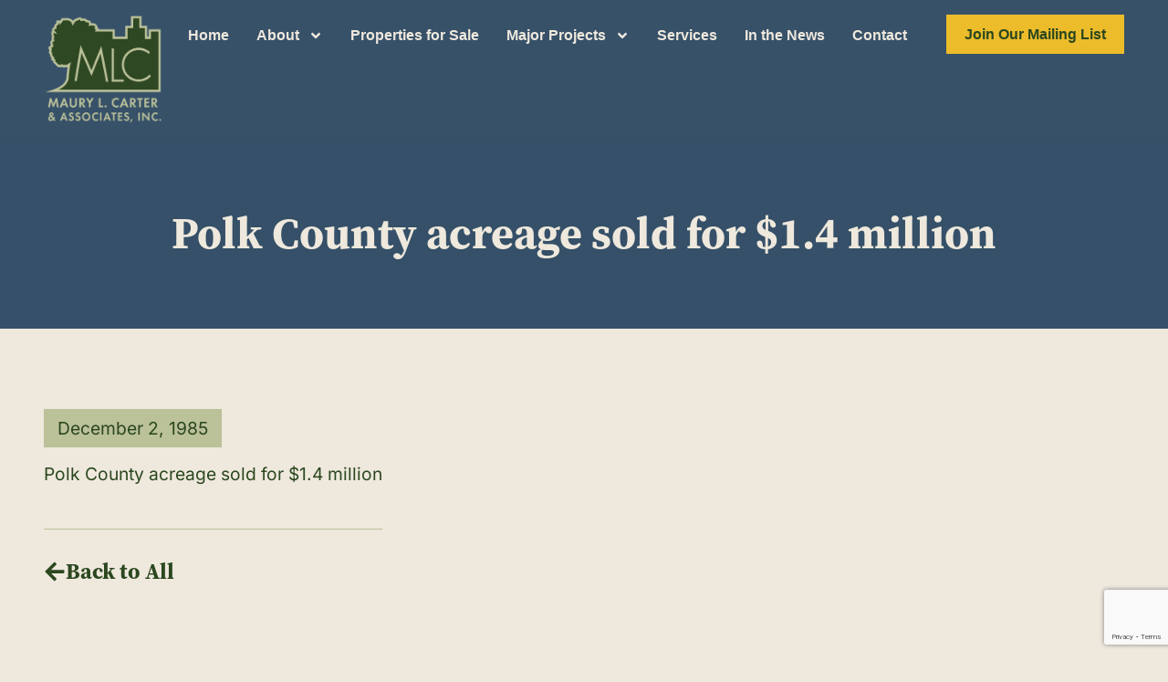

--- FILE ---
content_type: text/html; charset=UTF-8
request_url: https://www.maurycarter.com/polk-county-acreage-sold-for-1-4-million/
body_size: 26034
content:
<!doctype html>
<html lang="en-US" prefix="og: https://ogp.me/ns#">
<head>
	<meta charset="UTF-8">
	<meta name="viewport" content="width=device-width, initial-scale=1">
	<link rel="profile" href="https://gmpg.org/xfn/11">
	
<!-- Search Engine Optimization by Rank Math PRO - https://rankmath.com/ -->
<title>Polk County acreage sold for $1.4 million - Florida Land For Sale | Real Estate | Commercial | Maury Carter</title>
<meta name="description" content="Polk County acreage sold for $1.4 million"/>
<meta name="robots" content="follow, index, max-snippet:-1, max-video-preview:-1, max-image-preview:large"/>
<link rel="canonical" href="https://www.maurycarter.com/polk-county-acreage-sold-for-1-4-million/" />
<meta property="og:locale" content="en_US" />
<meta property="og:type" content="article" />
<meta property="og:title" content="Polk County acreage sold for $1.4 million - Florida Land For Sale | Real Estate | Commercial | Maury Carter" />
<meta property="og:description" content="Polk County acreage sold for $1.4 million" />
<meta property="og:url" content="https://www.maurycarter.com/polk-county-acreage-sold-for-1-4-million/" />
<meta property="og:site_name" content="Orlando Land For Sale | Florida land for sale | Real Estate | Commercial | Maury Carter" />
<meta property="article:tag" content="Press" />
<meta property="article:section" content="Press" />
<meta property="article:published_time" content="1985-12-02T17:26:48-05:00" />
<meta name="twitter:card" content="summary_large_image" />
<meta name="twitter:title" content="Polk County acreage sold for $1.4 million - Florida Land For Sale | Real Estate | Commercial | Maury Carter" />
<meta name="twitter:description" content="Polk County acreage sold for $1.4 million" />
<meta name="twitter:label1" content="Written by" />
<meta name="twitter:data1" content="Lily Taylor" />
<meta name="twitter:label2" content="Time to read" />
<meta name="twitter:data2" content="Less than a minute" />
<script type="application/ld+json" class="rank-math-schema-pro">{"@context":"https://schema.org","@graph":[{"@type":["RealEstateAgent","Organization"],"@id":"https://www.maurycarter.com/#organization","name":"Maury L. Carter &amp; Associates, Inc.","url":"https://www.maurycarter.com","logo":{"@type":"ImageObject","@id":"https://www.maurycarter.com/#logo","url":"https://www.maurycarter.com/wp-content/uploads/2025/07/Maury-Carter.png","contentUrl":"https://www.maurycarter.com/wp-content/uploads/2025/07/Maury-Carter.png","caption":"Orlando Land For Sale | Florida land for sale | Real Estate | Commercial | Maury Carter","inLanguage":"en-US","width":"1200","height":"1111"},"openingHours":["Monday,Tuesday,Wednesday,Thursday,Friday,Saturday,Sunday 09:00-17:00"],"image":{"@id":"https://www.maurycarter.com/#logo"}},{"@type":"WebSite","@id":"https://www.maurycarter.com/#website","url":"https://www.maurycarter.com","name":"Orlando Land For Sale | Florida land for sale | Real Estate | Commercial | Maury Carter","publisher":{"@id":"https://www.maurycarter.com/#organization"},"inLanguage":"en-US"},{"@type":"WebPage","@id":"https://www.maurycarter.com/polk-county-acreage-sold-for-1-4-million/#webpage","url":"https://www.maurycarter.com/polk-county-acreage-sold-for-1-4-million/","name":"Polk County acreage sold for $1.4 million - Florida Land For Sale | Real Estate | Commercial | Maury Carter","datePublished":"1985-12-02T17:26:48-05:00","dateModified":"1985-12-02T17:26:48-05:00","isPartOf":{"@id":"https://www.maurycarter.com/#website"},"inLanguage":"en-US"},{"@type":"Person","@id":"https://www.maurycarter.com/polk-county-acreage-sold-for-1-4-million/#author","name":"Lily Taylor","image":{"@type":"ImageObject","@id":"https://secure.gravatar.com/avatar/d312a0ec22d69f7993739dadbd9c7aada585403ae3b3e5a43fc0a51b148c6b9a?s=96&amp;d=mm&amp;r=g","url":"https://secure.gravatar.com/avatar/d312a0ec22d69f7993739dadbd9c7aada585403ae3b3e5a43fc0a51b148c6b9a?s=96&amp;d=mm&amp;r=g","caption":"Lily Taylor","inLanguage":"en-US"},"worksFor":{"@id":"https://www.maurycarter.com/#organization"}},{"@type":"BlogPosting","headline":"Polk County acreage sold for $1.4 million - Florida Land For Sale | Real Estate | Commercial | Maury Carter","datePublished":"1985-12-02T17:26:48-05:00","dateModified":"1985-12-02T17:26:48-05:00","articleSection":"Press","author":{"@id":"https://www.maurycarter.com/polk-county-acreage-sold-for-1-4-million/#author","name":"Lily Taylor"},"publisher":{"@id":"https://www.maurycarter.com/#organization"},"description":"Polk County acreage sold for $1.4 million","name":"Polk County acreage sold for $1.4 million - Florida Land For Sale | Real Estate | Commercial | Maury Carter","@id":"https://www.maurycarter.com/polk-county-acreage-sold-for-1-4-million/#richSnippet","isPartOf":{"@id":"https://www.maurycarter.com/polk-county-acreage-sold-for-1-4-million/#webpage"},"inLanguage":"en-US","mainEntityOfPage":{"@id":"https://www.maurycarter.com/polk-county-acreage-sold-for-1-4-million/#webpage"}}]}</script>
<!-- /Rank Math WordPress SEO plugin -->

<link rel='dns-prefetch' href='//static.addtoany.com' />
<link rel='dns-prefetch' href='//www.googletagmanager.com' />
<link rel="alternate" type="application/rss+xml" title="Florida Land For Sale | Real Estate | Commercial | Maury Carter &raquo; Feed" href="https://www.maurycarter.com/feed/" />
<link rel="alternate" type="application/rss+xml" title="Florida Land For Sale | Real Estate | Commercial | Maury Carter &raquo; Comments Feed" href="https://www.maurycarter.com/comments/feed/" />
<link rel="alternate" title="oEmbed (JSON)" type="application/json+oembed" href="https://www.maurycarter.com/wp-json/oembed/1.0/embed?url=https%3A%2F%2Fwww.maurycarter.com%2Fpolk-county-acreage-sold-for-1-4-million%2F" />
<link rel="alternate" title="oEmbed (XML)" type="text/xml+oembed" href="https://www.maurycarter.com/wp-json/oembed/1.0/embed?url=https%3A%2F%2Fwww.maurycarter.com%2Fpolk-county-acreage-sold-for-1-4-million%2F&#038;format=xml" />
<link rel="stylesheet" type="text/css" href="https://use.typekit.net/qny0mbs.css"><style id='wp-img-auto-sizes-contain-inline-css'>
img:is([sizes=auto i],[sizes^="auto," i]){contain-intrinsic-size:3000px 1500px}
/*# sourceURL=wp-img-auto-sizes-contain-inline-css */
</style>
<style id='wp-emoji-styles-inline-css'>

	img.wp-smiley, img.emoji {
		display: inline !important;
		border: none !important;
		box-shadow: none !important;
		height: 1em !important;
		width: 1em !important;
		margin: 0 0.07em !important;
		vertical-align: -0.1em !important;
		background: none !important;
		padding: 0 !important;
	}
/*# sourceURL=wp-emoji-styles-inline-css */
</style>
<link rel='stylesheet' id='es-select2-css' href='https://www.maurycarter.com/wp-content/plugins/Estatik-estatik-plugin-4-48fe521538ec/common/select2/select2.min.css?ver=4.2.0' media='all' />
<link rel='stylesheet' id='es-datetime-picker-css' href='https://www.maurycarter.com/wp-content/plugins/Estatik-estatik-plugin-4-48fe521538ec/includes/classes/framework/assets/css/jquery.datetimepicker.min.css' media='all' />
<link rel='stylesheet' id='es-slick-css' href='https://www.maurycarter.com/wp-content/plugins/Estatik-estatik-plugin-4-48fe521538ec/common/slick/slick.min.css?ver=4.2.0' media='all' />
<link rel='stylesheet' id='es-magnific-css' href='https://www.maurycarter.com/wp-content/plugins/Estatik-estatik-plugin-4-48fe521538ec/common/magnific-popup/magnific-popup.min.css?ver=4.2.0' media='all' />
<link rel='stylesheet' id='es-frontend-css' href='https://www.maurycarter.com/wp-content/plugins/Estatik-estatik-plugin-4-48fe521538ec/public/css/public.min.css?ver=4.2.0' media='all' />
<style id='es-frontend-inline-css'>
@font-face {font-family: 'Source Serif 4'; font-style: normal; font-weight: 300; src: url(https://www.maurycarter.com/wp-content/uploads/2025/07/vEFy2_tTDB4M7-auWDN0ahZJW3IX2ih5nk3AucvUHf6OAVIJmeUDygwjiklqrhxXD-wGvjU.ttf) format('woff2'); font-display: swap;}@font-face {font-family: 'Source Serif 4'; font-style: normal; font-weight: 400; src: url(https://www.maurycarter.com/wp-content/uploads/2025/07/vEFy2_tTDB4M7-auWDN0ahZJW3IX2ih5nk3AucvUHf6OAVIJmeUDygwjihdqrhxXD-wGvjU.ttf) format('woff2'); font-display: swap;}@font-face {font-family: 'Source Serif 4'; font-style: normal; font-weight: 700; src: url(https://www.maurycarter.com/wp-content/uploads/2025/07/vEFy2_tTDB4M7-auWDN0ahZJW3IX2ih5nk3AucvUHf6OAVIJmeUDygwjivBtrhxXD-wGvjU.ttf) format('woff2'); font-display: swap;}@font-face {font-family: 'Inter'; font-style: normal; font-weight: 300; src: url(https://www.maurycarter.com/wp-content/uploads/2025/07/UcCO3FwrK3iLTeHuS_nVMrMxCp50SjIw2boKoduKmMEVuOKfMZhrib2Bg-4.ttf) format('woff2'); font-display: swap;}@font-face {font-family: 'Inter'; font-style: normal; font-weight: 400; src: url(https://www.maurycarter.com/wp-content/uploads/2025/07/UcCO3FwrK3iLTeHuS_nVMrMxCp50SjIw2boKoduKmMEVuLyfMZhrib2Bg-4.ttf) format('woff2'); font-display: swap;}@font-face {font-family: 'Inter'; font-style: normal; font-weight: 700; src: url(https://www.maurycarter.com/wp-content/uploads/2025/07/UcCO3FwrK3iLTeHuS_nVMrMxCp50SjIw2boKoduKmMEVuFuYMZhrib2Bg-4.ttf) format('woff2'); font-display: swap;}

        .es-btn.es-btn--primary, .es-btn--primary[type=submit], button.es-btn--primary, a.es-btn--primary {
            border-color: #2b471f;
        }
        
        .es-price-marker--active:after {
            border-top-color: #2b471f;
        }
        
        .es-btn.es-btn--primary:not(.es-btn--bordered):not(:hover):not(:active),
        .es-btn.es-btn--primary:not(.es-btn--bordered):hover,
        .es-price-marker--active,
        .xdsoft_datetimepicker .xdsoft_calendar td.xdsoft_default, .xdsoft_datetimepicker .xdsoft_calendar td.xdsoft_current, .xdsoft_datetimepicker .xdsoft_timepicker .xdsoft_time_box>div>div.xdsoft_current {
            background-color: #2b471f;
        }
        
        .es-btn.es-btn--primary.es-btn--bordered,
        .es-btn.es-btn--active .es-icon.es-icon_heart,
        .es-wishlist-link.es-wishlist-link--active .es-icon {
            color: #2b471f;
        }
        
        button.es-btn--secondary:disabled, .es-btn.es-btn--secondary, .es-btn--secondary[type=submit], button.es-btn--secondary, a.es-btn--secondary {
            border-color: #355068;
        }
        
        .es-secondary-bg {
            background-color: #355068;
        }
        
        .es-primary-bg {
            background-color: #2b471f;
        }
        
        
        .es-btn.es-btn--secondary:not(.es-btn--bordered), .es-field .select2 .select2-selection__choice {
            background-color: #355068;
        }
        
        .xdsoft_datetimepicker .xdsoft_calendar td:hover, .xdsoft_datetimepicker .xdsoft_timepicker .xdsoft_time_box>div>div:hover {
            background-color: #355068!important;
        }
        
        .es-btn.es-btn--secondary.es-btn--bordered, 
        .es-btn.es-btn--icon:hover:not([disabled]):not(.es-btn--disabled):not(.es-btn--primary) .es-icon,
        .xdsoft_datetimepicker .xdsoft_calendar td.xdsoft_today,
        .es-property-field--post_content .es-property-field__value a,
        .es-dymanic-content a,
        .es-hit-limit a, button.es-slick-arrow:not(.slick-disabled):hover {
            color: #355068;
            background-color: transparent;
        }
        
        .es-btn.es-btn--default:hover:not([disabled]):not(.es-btn--disabled), .es-listing__terms a:hover {
            color: #355068;
        }
        
        .es-btn:hover:not([disabled]):not(.es-btn--disabled) .es-icon.es-icon_heart, .entity-box__delete:hover {
            color: #2b471f!important;
        }
        
        .es-select2__dropdown .select2-results__option--highlighted[aria-selected],
        .es-field.es-field--checkbox input:checked, .widget .es-field.es-field--checkbox input:checked,
        .es-field.es-field--radio input:checked, .es-bg-secondary,
        .es-property-management--form .es-tabs__nav li:hover .es-tabs__numeric,
        .es-property-management--form .es-tabs__nav li.active .es-tabs__numeric {
            background-color: #355068;
        }
        
        .es-pagination ul li a.page-numbers:hover {
            border: 2px solid #355068;
            color: #355068;
        }

        .es-field--radio-item-bordered:hover input + label, .es-field--checkbox-item-bordered:hover input + label {
            border-color:rgba(53, 80, 104, 0.4);
        }

        .es-field--radio-item-bordered input:checked + label,
        .widget .es-field--radio-item-bordered input:checked + label,
        .es-field--checkbox-item-bordered input:checked + label,
        .widget .es-field--checkbox-item-bordered input:checked + label,
        .es-field.es-field--checkbox input:checked,
        .es-field.es-field--radio input:checked,
        body .es-field textarea:focus, body .es-field.es-field--select select:focus, body .es-field input[type=email]:focus, body .es-field input[type=text]:focus, body .es-field input[type=password]:focus, body .es-field input[type=number]:focus {
            border-color:#355068;
        }

        .es-field--radio-item-bordered input:checked + label .es-icon,
        .es-field--checkbox-item-bordered input:checked + label .es-icon,
        .es-field a.es-field__show-more,
        .es-section__content p a,
        .es-secondary-color,
        a.es-secondary-color:active,
        a.es-secondary-color:hover,
        a.es-secondary-color,
        .es-profile__menu a:hover,
        .es-profile__menu li.active-counter a,
        .widget .es-secondary-color,
         a.es-secondary-color,
         a.es-secondary-color.es-toggle-pwd,
         a.es-secondary-color-hover:hover,
        .es-property-field__value a:hover,
        .es-agent-field__value a,
        .es-privacy-policy-container a,
        .es-auth a:not(.es-btn),
        .es-powered a,
        .es-preferred-contact--whatsapp a,
        .es-compare__fields-wrap a,
        .es-compare__listings .slick-arrow:hover {
            color:#355068;
        }.es-listing__meta-lot_size path {fill: #dadada}.es-media, .es-file, .es-listing, .es-agent-single, .es-agency-single, .es-widget-wrap *:not(.es-icon):not(.fa):not(.heading-font),
            .es-select2__dropdown, .es-single, .es-btn, button.es-btn[disabled]:hover .mfp-wrap.es-property-magnific,
            .es-field input, .es-field select, .es-field textarea, .es-magnific-popup:not(.es-icon),
            .es-magnific-popup:not(.fa), .es-listings-filter, .es-search, .content-font, .es-profile,
            .es-property-magnific .mfp-counter, .es-property-magnific .mfp-title,
            .xdsoft_datetimepicker, .es-component, .es-auth, .es-entity, .es-entities--grid .es-entity .es-entity__title,
            .es-review-form, .es-review-form .es-field__label, .es-field .es-field__strlen, .es-entities-list {
                font-family: 'Inter', sans-serif;
            }
            .es-listing h1, .es-listing h2, .es-listing h3, .es-listing h4, .es-listing h5, .es-listing h6,
            .es-search h2, .es-search h3, .es-search h4, .es-search h5, .es-search h6, .heading-font,
            .es-price, .es-property-section .es-property-section__title,
            .es-entity-section__title,
            .widget .es-widget-wrap .es-widget__title, .es-widget__title,
            .es-magnific-popup h1, .es-magnific-popup h2, .es-magnific-popup h3, .es-magnific-popup h4,
            .es-magnific-popup h5, .es-magnific-popup h6, .es-entity .es-entity__title,
            .es-review-form h3.es-review-form__title {
                font-family: 'Source Serif 4';
            }
            
/*# sourceURL=es-frontend-inline-css */
</style>
<link rel='stylesheet' id='hello-elementor-css' href='https://www.maurycarter.com/wp-content/themes/hello-elementor/assets/css/reset.css?ver=3.4.5' media='all' />
<link rel='stylesheet' id='hello-elementor-theme-style-css' href='https://www.maurycarter.com/wp-content/themes/hello-elementor/assets/css/theme.css?ver=3.4.5' media='all' />
<link rel='stylesheet' id='hello-elementor-header-footer-css' href='https://www.maurycarter.com/wp-content/themes/hello-elementor/assets/css/header-footer.css?ver=3.4.5' media='all' />
<link rel='stylesheet' id='elementor-frontend-css' href='https://www.maurycarter.com/wp-content/uploads/elementor/css/custom-frontend.css?ver=1764774590' media='all' />
<link rel='stylesheet' id='elementor-post-8-css' href='https://www.maurycarter.com/wp-content/uploads/elementor/css/post-8.css?ver=1764774591' media='all' />
<link rel='stylesheet' id='widget-image-css' href='https://www.maurycarter.com/wp-content/plugins/elementor/assets/css/widget-image.min.css?ver=3.33.2' media='all' />
<link rel='stylesheet' id='widget-nav-menu-css' href='https://www.maurycarter.com/wp-content/uploads/elementor/css/custom-pro-widget-nav-menu.min.css?ver=1764774590' media='all' />
<link rel='stylesheet' id='widget-heading-css' href='https://www.maurycarter.com/wp-content/plugins/elementor/assets/css/widget-heading.min.css?ver=3.33.2' media='all' />
<link rel='stylesheet' id='widget-social-icons-css' href='https://www.maurycarter.com/wp-content/plugins/elementor/assets/css/widget-social-icons.min.css?ver=3.33.2' media='all' />
<link rel='stylesheet' id='e-apple-webkit-css' href='https://www.maurycarter.com/wp-content/uploads/elementor/css/custom-apple-webkit.min.css?ver=1764774590' media='all' />
<link rel='stylesheet' id='widget-post-info-css' href='https://www.maurycarter.com/wp-content/plugins/elementor-pro/assets/css/widget-post-info.min.css?ver=3.33.2' media='all' />
<link rel='stylesheet' id='widget-icon-list-css' href='https://www.maurycarter.com/wp-content/uploads/elementor/css/custom-widget-icon-list.min.css?ver=1764774590' media='all' />
<link rel='stylesheet' id='elementor-post-108-css' href='https://www.maurycarter.com/wp-content/uploads/elementor/css/post-108.css?ver=1764774591' media='all' />
<link rel='stylesheet' id='elementor-post-204-css' href='https://www.maurycarter.com/wp-content/uploads/elementor/css/post-204.css?ver=1764774591' media='all' />
<link rel='stylesheet' id='elementor-post-8246-css' href='https://www.maurycarter.com/wp-content/uploads/elementor/css/post-8246.css?ver=1764774603' media='all' />
<link rel='stylesheet' id='hello-elementor-child-style-css' href='https://www.maurycarter.com/wp-content/themes/hello-theme-child-master/style.css?ver=2.0.0' media='all' />
<link rel='stylesheet' id='elementor-gf-local-inter-css' href='https://www.maurycarter.com/wp-content/uploads/elementor/google-fonts/css/inter.css?ver=1753816038' media='all' />
<script src="https://www.maurycarter.com/wp-includes/js/jquery/jquery.js?ver=3.7.1" id="jquery-core-js"></script>
<script src="https://www.maurycarter.com/wp-includes/js/jquery/jquery-migrate.js?ver=3.4.1" id="jquery-migrate-js"></script>
<script src="https://www.maurycarter.com/wp-content/plugins/Estatik-estatik-plugin-4-48fe521538ec/includes/classes/framework/assets/js/jquery.datetimepicker.full.min.js?ver=6.9" id="es-datetime-picker-js"></script>
<script src="https://www.maurycarter.com/wp-content/plugins/Estatik-estatik-plugin-4-48fe521538ec/common/select2/select2.full.min.js?ver=4.2.0" id="es-select2-js"></script>
<script src="https://www.maurycarter.com/wp-includes/js/jquery/ui/core.js?ver=1.13.3" id="jquery-ui-core-js"></script>
<script src="https://www.maurycarter.com/wp-includes/js/jquery/ui/mouse.js?ver=1.13.3" id="jquery-ui-mouse-js"></script>
<script src="https://www.maurycarter.com/wp-includes/js/jquery/ui/sortable.js?ver=1.13.3" id="jquery-ui-sortable-js"></script>
<script id="es-framework-js-extra">
var Es_Framework = {"nonces":{"attachment_save_caption_nonce":"bbadf87d2b"},"tr":{"add_caption":"Add caption","failed":"Failed"},"ajaxurl":"https://www.maurycarter.com/wp-admin/admin-ajax.php"};
//# sourceURL=es-framework-js-extra
</script>
<script src="https://www.maurycarter.com/wp-content/plugins/Estatik-estatik-plugin-4-48fe521538ec/includes/classes/framework/assets/js/framework.js?ver=6.9" id="es-framework-js"></script>
<script src="https://www.maurycarter.com/wp-content/plugins/Estatik-estatik-plugin-4-48fe521538ec/public/js/markerclusterer.min.js?ver=4.2.0" id="es-googlemap-clusters-api-js"></script>
<script src="https://maps.googleapis.com/maps/api/js?key=AIzaSyBivqBVjkFfP49ZatVofT07_hMYWnrnGaY&amp;libraries=places%2Cmarker&amp;callback=Function.prototype&amp;language=en_US&amp;ver=6.9" id="es-googlemap-api-js"></script>
<script src="https://www.maurycarter.com/wp-content/plugins/Estatik-estatik-plugin-4-48fe521538ec/common/magnific-popup/jquery.magnific-popup.min.js?ver=4.2.0" id="es-magnific-js"></script>
<script src="https://www.maurycarter.com/wp-content/plugins/Estatik-estatik-plugin-4-48fe521538ec/common/slick/slick-fixed.min.js?ver=4.2.0" id="es-slick-js"></script>
<script src="https://www.maurycarter.com/wp-content/plugins/Estatik-estatik-plugin-4-48fe521538ec/public/js/gm-popup.min.js?ver=4.2.0" id="es-googlemap-popup-js"></script>
<script src="https://www.maurycarter.com/wp-includes/js/clipboard.js?ver=2.0.11" id="clipboard-js"></script>
<script id="es-frontend-js-extra">
var Estatik = {"tr":{"close":"Close","unknown_error":"Something wrong. Please contact the support.","remove_saved_property":"Remove this home from saved?","remove_saved_agent":"Remove this agent from saved?","remove_saved_agency":"Remove this agency from saved?","got_it":"Got it","delete_homes":"Delete %s homes from your listings?","copy_homes":"Duplicate %s homes?","delete_homes_btn":"Delete homes","copy_homes_btn":"Duplicate","cancel":"Cancel","remove":"Remove","delete_field":"Are you sure you want to delete %s field?","delete_section":"Are you sure you want to delete %s section?","set_pin":"Edit pin location","save_pin":"Save pin location","error":"Error"},"nonce":{"saved_search":"ed08a63fc5","get_locations":"02546b2a21","delete_property_popup":"2e426ec0a4","nonce_locations":"02546b2a21","set_currency":"1e857cdfde"},"settings":{"ajaxurl":"https://www.maurycarter.com/wp-admin/admin-ajax.php","recaptcha_version":"v3","recaptcha_site_key":"","is_cluster_enabled":"1","map_cluster_icon":"cluster1","map_cluster_icons":{"cluster1":"\u003Csvg width=\"44\" height=\"44\" viewBox=\"0 0 44 44\" fill=\"none\" xmlns=\"http://www.w3.org/2000/svg\"\u003E\n\u003Ccircle opacity=\"0.25\" cx=\"22\" cy=\"22\" r=\"22\" fill=\"#263238\" data-color/\u003E\n\u003Ccircle cx=\"22\" cy=\"22\" r=\"16\" fill=\"#263238\" data-color/\u003E\n{text}\n\u003C/svg\u003E\n","cluster2":"\u003Csvg width=\"44\" height=\"44\" viewBox=\"0 0 44 44\" fill=\"none\" xmlns=\"http://www.w3.org/2000/svg\"\u003E\n\u003Cpath class=\"disable_hover\" d=\"M33 24L22 39.5L11 24H33Z\" fill=\"#263238\" data-color/\u003E\n\u003Ccircle cx=\"22\" cy=\"20\" r=\"16\" fill=\"#263238\" data-color/\u003E{text}\n\u003C/svg\u003E\n","cluster3":"\u003Csvg width=\"44\" height=\"44\" viewBox=\"0 0 44 44\" fill=\"none\" xmlns=\"http://www.w3.org/2000/svg\"\u003E\n\u003Ccircle cx=\"22\" cy=\"22\" r=\"22\" fill=\"white\"/\u003E\n\u003Ccircle cx=\"22\" cy=\"22\" r=\"20\" fill=\"#263238\" data-color/\u003E\n\u003Ccircle cx=\"22\" cy=\"22\" r=\"16\" fill=\"white\"/\u003E\n{text}\n\u003C/svg\u003E"},"map_cluster_color":"#2b471f","map_marker_color":"#2b471f","map_marker_icon":"marker1","map_marker_icons":{"marker1":"\u003Csvg width=\"24\" height=\"24\" viewBox=\"0 0 24 24\" fill=\"none\" xmlns=\"http://www.w3.org/2000/svg\"\u003E\n\u003Cpath data-color fill-rule=\"evenodd\" clip-rule=\"evenodd\" d=\"M12 23.3276L12.6577 22.7533C18.1887 17.9237 21 13.7068 21 10C21 4.75066 16.9029 1 12 1C7.09705 1 3 4.75066 3 10C3 13.7068 5.81131 17.9237 11.3423 22.7533L12 23.3276ZM9 10C9 8.34315 10.3431 7 12 7C13.6569 7 15 8.34315 15 10C15 11.6569 13.6569 13 12 13C10.3431 13 9 11.6569 9 10Z\" fill=\"#263238\"/\u003E\n\u003C/svg\u003E\n","marker2":"\u003Csvg width=\"24\" height=\"24\" viewBox=\"0 0 24 24\" fill=\"none\" xmlns=\"http://www.w3.org/2000/svg\"\u003E\n\u003Cpath fill-rule=\"evenodd\" clip-rule=\"evenodd\" d=\"M12 23.3276L12.6577 22.7533C18.1887 17.9237 21 13.7068 21 10C21 4.75066 16.9029 1 12 1C7.09705 1 3 4.75066 3 10C3 13.7068 5.81131 17.9237 11.3423 22.7533L12 23.3276ZM12 20.6634C7.30661 16.4335 5 12.8492 5 10C5 5.8966 8.16411 3 12 3C15.8359 3 19 5.8966 19 10C19 12.8492 16.6934 16.4335 12 20.6634ZM12 5C14.7614 5 17 7.23858 17 10C17 12.7614 14.7614 15 12 15C9.23858 15 7 12.7614 7 10C7 7.23858 9.23858 5 12 5ZM9 10C9 8.34315 10.3431 7 12 7C13.6569 7 15 8.34315 15 10C15 11.6569 13.6569 13 12 13C10.3431 13 9 11.6569 9 10Z\" fill=\"#37474F\" data-color/\u003E\n\u003C/svg\u003E\n","marker3":"\u003Csvg width=\"24\" height=\"24\" viewBox=\"0 0 24 24\" fill=\"none\" xmlns=\"http://www.w3.org/2000/svg\"\u003E\n\u003Cpath fill-rule=\"evenodd\" clip-rule=\"evenodd\" d=\"M13 11.9V19H11V11.9C8.71776 11.4367 7 9.41896 7 7C7 4.23858 9.23858 2 12 2C14.7614 2 17 4.23858 17 7C17 9.41896 15.2822 11.4367 13 11.9ZM9 14.1573V16.1844C6.06718 16.5505 4 17.3867 4 18C4 18.807 7.57914 20 12 20C16.4209 20 20 18.807 20 18C20 17.3867 17.9328 16.5505 15 16.1844V14.1573C19.0559 14.6017 22 15.9678 22 18C22 20.5068 17.5203 22 12 22C6.47973 22 2 20.5068 2 18C2 15.9678 4.94412 14.6017 9 14.1573ZM15 7C15 8.65685 13.6569 10 12 10C10.3431 10 9 8.65685 9 7C9 5.34315 10.3431 4 12 4C13.6569 4 15 5.34315 15 7Z\" fill=\"#37474F\" data-color/\u003E\n\u003C/svg\u003E\n"},"address_autocomplete_enabled":"1","map_zoom":"12","single_property_map_zoom":"16","map_zoom_min":null,"map_zoom_max":null,"can_zoom":false,"responsive_breakpoints":{"listing-item":{"selector":".js-es-listing","breakpoints":{"es-listing--hide-labels":{"max":220}}},"properties-slider":{"selector":".es-properties-slider","breakpoints":{"es-properties-slider--desktop":{"min":960},"es-properties-slider--tablet":{"min":1}}},"locations-grid":{"selector":".js-es-locations-grid","breakpoints":{"es-locations-grid--xl":{"min":1171,"max":9999},"es-locations-grid--lg":{"min":800,"max":1170},"es-locations-grid--md":{"min":510,"max":800},"es-locations-grid--sm":{"min":361,"max":510},"es-locations-grid--xs":{"min":1,"max":360}}},"slideshow":{"selector":".js-es-p-slideshow","breakpoints":{"es-p-slideshow--xl":{"min":1171,"max":9999},"es-p-slideshow--lg":{"min":961,"max":1170},"es-p-slideshow--md":{"min":721,"max":960},"es-p-slideshow--sm":{"min":541,"max":720},"es-p-slideshow--xs":{"min":1,"max":540}}},"entities":{"selector":".es-entities:not(.es-entities--ignore-responsive):not(.es-entities--grid), .es-entities:not(.es-entities--ignore-responsive):not(.es-entities--grid)","breakpoints":{"es-entities--list":{"min":1140},"es-entities--list-lg":{"min":930},"es-entities--list-md":{"min":690},"es-entities--list-sm":{"min":510},"es-entities--list-xs":{"min":220}}},"listings":{"selector":".es-listings:not(.es-listings--ignore-responsive)","breakpoints":{"es-listings--list":{"min":850},"es-listings--list-sm":{"min":740},"es-listings--grid-6":{"min":1250},"es-listings--grid-5":{"min":1050},"es-listings--grid-4":{"min":850},"es-listings--grid-3":{"min":650},"es-listings--grid-2":{"min":460},"es-listings--grid-1":{"min":1}}},"single-entity":{"selector":".js-es-entity-single","breakpoints":{"es-entity-single--xsm":{"min":400},"es-entity-single--sm":{"min":520},"es-entity-single--md":{"min":650},"es-entity-single--lg":{"min":800},"es-entity-single--xl":{"min":1000}}},"single-property":{"selector":".js-es-single","breakpoints":{"es-single--xsm":{"min":400},"es-single--sm":{"min":520},"es-single--md":{"min":650},"es-single--lg":{"min":800},"es-single--xl":{"min":1000}}},"single-gallery":{"selector":".js-es-property-gallery","breakpoints":{"es-gallery--xl":{"min":1000},"es-gallery--lg":{"min":800},"es-gallery--md":{"min":600},"es-gallery--sm":{"min":520},"es-gallery--xsm":{"min":1}}},"single-slider":{"selector":".js-es-slider","breakpoints":{"es-slider--xl":{"min":1000},"es-slider--lg":{"min":800},"es-slider--md":{"min":600},"es-slider--sm":{"min":520},"es-slider--xsm":{"min":1}}},"main_search":{"selector":".js-es-search--main","breakpoints":{"es-search--desktop":{"min":500},"es-search--collapsed":{"min":1}}},"simple_search":{"selector":".js-es-search--simple","breakpoints":{"es-search--desktop":{"min":720},"es-search--collapsed":{"min":1}}},"agent_search":{"selector":".js-es-search--agent","breakpoints":{"es-search--sm":{"max":720,"min":541},"es-search--xs":{"max":540,"min":1}}},"half_map":{"selector":".js-es-properties.es-properties--hfm","breakpoints":{"es-properties--hfm--min-map":{"min":721,"max":1169},"es-properties--hfm--only-map es-properties--hfm--mobile-map":{"max":720,"min":1}}},"listings-navbar":{"selector":".js-es-listings-filter","breakpoints":{"es-listings-filter--tablet":{"min":540,"max":620},"es-listings-filter--mobile":{"min":0,"max":539}}},"profile":{"selector":".js-es-profile","breakpoints":{"es-profile--tablet":{"min":400,"max":719},"es-profile--mobile":{"min":1,"max":399}}},"plans":{"selector":".js-es-plans-container","breakpoints":{"es-plans-container--md-lg":{"min":800,"max":1170},"es-plans-container--sm":{"min":540,"max":799},"es-plans-container--xs":{"min":1,"max":539}}},"compare":{"selector":".js-es-compare-wrapper","breakpoints":{"es-compare--xl":{"min":1140,"max":99999},"es-compare--lg":{"min":930,"max":1140},"es-compare--md":{"min":690,"max":930},"es-compare--sm":{"min":510,"max":690},"es-compare--xs":{"min":0,"max":510}}}},"listings_offset_corrector":150,"main_color":"#2b471f","search_locations_init_priority":["country","state","province","city"],"request_form_geolocation_enabled":"1","country":"US","grid_layout":"grid-3","currency":"USD","currency_dec":".","currency_sup":",","currency_position":"before","currency_sign":"$","map_marker_type":"icon","is_lightbox_disabled":"","hfm_toggle_sidebar":true,"hfm_toggle_sidebar_selector":"#right-sidebar, #left-sidebar, .sidebar, #sidebar, #secondary, .js-es-hfm-sidebar-toggle","is_rtl":false},"single":{"control":"\n\u003Cul class=\"js-es-control es-control es-control--es-control--default\"\u003E\n\t\t\t\t\u003C/ul\u003E"},"search":{"fields":["address","es_amenity","approved-plans","area","es_basement","bathrooms","bedrooms","es_category","city","country","province","es_exterior_material","flu","es_feature","es_floor_covering","floor_level","floors","half_baths","keywords","es_label","lot_size","es_neighborhood","parcel-numbercoordinates","es_parking","price","documents","property-details-flyer","es_rent_period","es_roof","state","es_status","total_rooms","es_type","utilities","year_built","year_remodeled","postal_code","zoning"]}};
//# sourceURL=es-frontend-js-extra
</script>
<script src="https://www.maurycarter.com/wp-content/plugins/Estatik-estatik-plugin-4-48fe521538ec/public/js/public.min.js?ver=4.2.0" id="es-frontend-js"></script>
<script src="https://www.maurycarter.com/wp-content/plugins/Estatik-estatik-plugin-4-48fe521538ec/public/js/ajax-entities.min.js?ver=4.2.0" id="es-properties-js"></script>

<!-- Google tag (gtag.js) snippet added by Site Kit -->
<!-- Google Analytics snippet added by Site Kit -->
<script src="https://www.googletagmanager.com/gtag/js?id=GT-TQKW6JP7" id="google_gtagjs-js" async></script>
<script id="google_gtagjs-js-after">
window.dataLayer = window.dataLayer || [];function gtag(){dataLayer.push(arguments);}
gtag("set","linker",{"domains":["www.maurycarter.com"]});
gtag("js", new Date());
gtag("set", "developer_id.dZTNiMT", true);
gtag("config", "GT-TQKW6JP7", {"googlesitekit_post_type":"post"});
 window._googlesitekit = window._googlesitekit || {}; window._googlesitekit.throttledEvents = []; window._googlesitekit.gtagEvent = (name, data) => { var key = JSON.stringify( { name, data } ); if ( !! window._googlesitekit.throttledEvents[ key ] ) { return; } window._googlesitekit.throttledEvents[ key ] = true; setTimeout( () => { delete window._googlesitekit.throttledEvents[ key ]; }, 5 ); gtag( "event", name, { ...data, event_source: "site-kit" } ); }; 
//# sourceURL=google_gtagjs-js-after
</script>
<link rel="https://api.w.org/" href="https://www.maurycarter.com/wp-json/" /><link rel="alternate" title="JSON" type="application/json" href="https://www.maurycarter.com/wp-json/wp/v2/posts/1056" /><link rel="EditURI" type="application/rsd+xml" title="RSD" href="https://www.maurycarter.com/xmlrpc.php?rsd" />
<meta name="generator" content="WordPress 6.9" />
<link rel='shortlink' href='https://www.maurycarter.com/?p=1056' />
<meta name="generator" content="Site Kit by Google 1.167.0" /><meta name="generator" content="Elementor 3.33.2; features: e_font_icon_svg, additional_custom_breakpoints; settings: css_print_method-external, google_font-enabled, font_display-swap">
			<style>
				.e-con.e-parent:nth-of-type(n+4):not(.e-lazyloaded):not(.e-no-lazyload),
				.e-con.e-parent:nth-of-type(n+4):not(.e-lazyloaded):not(.e-no-lazyload) * {
					background-image: none !important;
				}
				@media screen and (max-height: 1024px) {
					.e-con.e-parent:nth-of-type(n+3):not(.e-lazyloaded):not(.e-no-lazyload),
					.e-con.e-parent:nth-of-type(n+3):not(.e-lazyloaded):not(.e-no-lazyload) * {
						background-image: none !important;
					}
				}
				@media screen and (max-height: 640px) {
					.e-con.e-parent:nth-of-type(n+2):not(.e-lazyloaded):not(.e-no-lazyload),
					.e-con.e-parent:nth-of-type(n+2):not(.e-lazyloaded):not(.e-no-lazyload) * {
						background-image: none !important;
					}
				}
			</style>
			
<!-- Google Tag Manager snippet added by Site Kit -->
<script>
			( function( w, d, s, l, i ) {
				w[l] = w[l] || [];
				w[l].push( {'gtm.start': new Date().getTime(), event: 'gtm.js'} );
				var f = d.getElementsByTagName( s )[0],
					j = d.createElement( s ), dl = l != 'dataLayer' ? '&l=' + l : '';
				j.async = true;
				j.src = 'https://www.googletagmanager.com/gtm.js?id=' + i + dl;
				f.parentNode.insertBefore( j, f );
			} )( window, document, 'script', 'dataLayer', 'GTM-KW6H2QHL' );
			
</script>

<!-- End Google Tag Manager snippet added by Site Kit -->
<link rel="icon" href="https://www.maurycarter.com/wp-content/uploads/2025/07/cropped-icon-32x32.png" sizes="32x32" />
<link rel="icon" href="https://www.maurycarter.com/wp-content/uploads/2025/07/cropped-icon-192x192.png" sizes="192x192" />
<link rel="apple-touch-icon" href="https://www.maurycarter.com/wp-content/uploads/2025/07/cropped-icon-180x180.png" />
<meta name="msapplication-TileImage" content="https://www.maurycarter.com/wp-content/uploads/2025/07/cropped-icon-270x270.png" />
		<style id="wp-custom-css">
			.es-listing .es-badge {
	max-width: 100px;
}

.es-powered, .js-es-search-nav__item--more {
	display: none;
}
.icon-box-lt-green .elementor-icon-box-content {
  background-color: #BBC199;
  margin-top: -50px;
  padding: 60px 20px 50px 20px;
}

.icon-box-dk-blue .elementor-icon-box-content {
  background-color: #355068;
  margin-top: -60px;
  padding: 90px 50px 80px 50px;
}
.elementor-icon-box-icon {
	z-index: 2;
}

body .es-field input[type=email]:not(.es-ignore-style), body .es-field input[type=number]:not(.es-ignore-style), body .es-field input[type=password]:not(.es-ignore-style), body .es-field input[type=text]:not(.es-ignore-style), body .es-field input[type=url]:not(.es-ignore-style), body .es-field select:not(.select2-hidden-accessible):not(.es-ignore-style), body .es-field textarea:not(.es-ignore-style) {
  border-radius: 0;
  border: none;
}
.es-search--main .es-search-nav.es-search-nav--dropdowns>li, .es-search--simple .es-search-nav.es-search-nav--dropdowns>li, .widget .es-search--main .es-search-nav.es-search-nav--dropdowns>li, .widget .es-search--simple .es-search-nav.es-search-nav--dropdowns>li {
	border-radius: 0;
	border: none;
	height: 40px;
	padding-top: 8px;
}
.es-listing {
	box-shadow: none;
}
.es-search--simple .es-search__address button.es-btn.es-btn--icon .es-icon {
	width: 35px;
	margin-top: -3px;
}
.es-search--simple .es-search__address button.es-btn.es-btn--icon:hover .es-icon {
	color: #fff !important;
}

.es-btn {
  border-radius: 0 !important;
}
.es-icon_search:before {
	font-size: 1.25rem;
}

ul.es-search-nav li:nth-child(4) .js-es-search-nav__label, ul.es-search-nav li:nth-child(1) .js-es-search-nav__label, ul.es-search-nav li:nth-child(1) .select2-selection__placeholder {
	font-size: 0 !important;
}
ul.es-search-nav li:nth-child(4) .js-es-search-nav__label::before {
  content: "Acreage";
  font-size: 0.75rem;
  font-weight: inherit;
  color: inherit;
}
ul.es-search-nav li:nth-child(1) .js-es-search-nav__label::before {
  content: "County";
  font-size: 0.75rem;
  font-weight: inherit;
  color: inherit;
}
ul.es-search-nav li:nth-child(1) .select2-selection__placeholder::before {
  content: "Select County";
  font-size: 0.75rem;
  font-weight: inherit;
  color: inherit;
}

.es-property_section--request_form h3.es-property-section__title {
	font-size: 0 !important;
	height: 50px;
}
.es-property_section--request_form h3.es-property-section__title::before {
  content: "Request More Information";
  font-size: 1.4rem;
  font-weight: inherit;
  color: inherit;
	position: absolute;
	top: 17px;
	left: 0;
}
.es-property_section--request_form h3.es-property-section__title::after {
	display: none;
}

ul.es-search-nav li .es-field__label {
	display: none;
}

/* Single Property Listings */
.es-property-section__title {
	color: #2B471F !important;
}
.es-property-section .es-property-section__title:after {
    width: 100%;
    height: 1px;
    content: "";
    display: inline-block;
    background: #BBC199;
    position: absolute;
    top: 17px;
    margin-left: 20px;
}
.es-property_section--request_form .es-property-section__content {
	background-color: transparent !important;
}
.es-request-form.es-request-form--section form {
  justify-content: flex-start;
  padding: 0;
	width: 100%;
}
.es-request-form {
  padding: 0;
  max-width: 100%;
	background-color: transparent !important;
}
.es-property-section.es-property_section--request_form .es-property-section__content {
    padding: 0;
}
.es-request-form.es-request-form--section .es-request-form__fields {
  max-width: 100%;
  min-width: 320px;
}

.elementor-location-footer .ctct-form-embed.form_0 .ctct-form-defaults {
    background-color: transparent !important;
	padding: 0;
}
.elementor-location-footer #gdpr_text, .elementor-location-footer .ctct-form-footer {
	display: none;
}
.elementor-location-footer .ctct-form-custom {
	display: grid;
  grid-template-columns: 3fr 1fr;
  gap: 0;
	align-items: center;
}
.elementor-location-footer .ctct-form-embed.form_0 .ctct-form-custom .ctct-form-button {
	height: 46px;
	width: 100%;
	margin-top: 4px;
	border-radius: 0;
	font-weight: 700;
	padding: 0;
}
.elementor-location-footer .ctct-form-element {
	border: none !important;
	border-radius: 0 !important;
	width: 100% !important;
}
.elementor-location-footer .ctct-form-embed label, .elementor-location-footer .ctct-form-header, .ctct-form-text {
	color: #EEE8DD !important;
}

@media screen and (max-width: 879.98px) {
  .es-listings.es-listings--grid.es-listings--grid-3, .es-listings[class*=" es-listings--grid-"].es-listings--grid-3, .es-listings[class^=es-listings--grid-].es-listings--grid-3
Specificity: (0,3,0)
 {
    grid-template-columns: 1fr;
  }
}

.es-back-search-btn {
    font-weight: 600;
    font-size: 1rem;
    background-color: var(--e-global-color-accent);
    padding: 0.75rem 2rem;
}
.es-back-search-btn:hover {
    background-color: #babf99;
}
.es-back-search-btn:first-of-type {
    margin-bottom: 2rem;
}

.es-breadcrumbs {
    display : none;
}

@media (max-width: 767.98px) {
    .js-es-search__collapse-link {
        display: none !important;
    }
    .es-search--simple .es-search-nav.es-search-nav--dropdowns>li {
        height: auto !important;
        padding-top: 0 !important;
    }
    .es-search--simple .es-search-nav .es-search-nav__content {
        margin-top: 0 !important;
    }
  
  /* Make the search nav list stack vertically */
  .es-search-nav-wrap .es-search-nav {
    display: flex !important;
    flex-direction: column !important;
    gap: 0 !important;
    overflow: visible !important;
  }
  ul.es-search-nav li:nth-child(1) .js-es-search-nav__label::before, ul.es-search-nav li:nth-child(4) .js-es-search-nav__label::before {
      font-size: 16px !important;
  }
  
  /* Each nav item takes full width */
  .es-search-nav .js-es-search-nav__item {
    width: 100% !important;
    margin: 0 !important;
    border-bottom: 1px solid #ddd;
    overflow: visible !important;
  }
  
  /* Fix nav item links - make them look clickable */
  .js-es-search-nav__item > a {
    padding: 15px !important;
    display: flex !important;
    justify-content: space-between !important;
    align-items: center !important;
    background: white !important;
    text-decoration: none !important;
    color: #333 !important;
    cursor: pointer !important;
    font-size: 16px !important;
    font-weight: 400 !important;
  }
  
  /* Fix the label text inside the link */
  .js-es-search-nav__label {
    font-size: 16px !important;
    font-weight: 400 !important;
  }
  
  /* Hide all dropdown content by default */
  .es-search-nav__content {
    display: none !important;
    width: 100% !important;
    left: 0 !important;
    right: 0 !important;
    background: white !important;
    padding: 15px !important;
    max-height: none !important;
    overflow: visible !important;
    border-top: 1px solid #eee !important;
    position: relative !important;
    z-index: 100 !important;
  }
  
  /* Show dropdown content when parent has active class */
  .js-es-search-nav__item.es-search-nav__item--active .es-search-nav__content {
    display: block !important;
  }
  
  /* Fix overflow for active items so dropdowns aren't cut off */
  .js-es-search-nav__item.es-search-nav__item--active {
    overflow: visible !important;
    z-index: 200 !important;
  }
  
  /* Stack checkboxes vertically in Type and Status filters */
  .es-field--checkboxes-bordered .es-field-row {
    display: flex !important;
    flex-direction: column !important;
    gap: 8px !important;
  }
  
  .es-field--checkbox-item-bordered {
    width: 100% !important;
    margin: 0 !important;
  }
  
  .es-radio--bordered {
    width: 100% !important;
  }
  
  /* Fix the Area range dropdowns (No min / No max) */
  .es-field-row__range {
    display: flex !important;
    flex-direction: column !important;
    gap: 10px !important;
  }
  
  .es-field-row__range .es-field {
    width: 100% !important;
  }
  
  /* Fix Select2 dropdown widths and visibility */
  .es-field-row__range .select2-container,
  .es-field__province .select2-container {
    width: 100% !important;
    max-width: 100% !important;
    z-index: 300 !important;
  }
  
  /* CRITICAL: Fix Select2 dropdown visibility and centering */
  .select2-container--open {
    z-index: 9999 !important;
  }
  
  .select2-dropdown {
    z-index: 9999 !important;
    width: 100% !important;
    left: 0 !important;
    right: 0 !important;
    margin: 0 auto !important;
  }
  
  /* Make sure Select2 results are visible and properly sized */
  .select2-results {
    max-height: 300px !important;
    overflow-y: auto !important;
  }
  
  .select2-results__option {
    padding: 12px 15px !important;
    font-size: 16px !important;
  }
  
  /* Fix the County field specifically */
  .es-field__province {
    overflow: visible !important;
    position: relative !important;
    z-index: 300 !important;
  }
  
  /* Ensure wrapper doesn't clip Select2 */
  .es-search-nav-wrap {
    overflow: visible !important;
    position: relative !important;
  }
  
  /* Fix field labels to match filter headers */
  .es-field__label {
    font-size: 16px !important;
    font-weight: 400 !important;
  }
  
  /* Clear filters button styling */
  .es-search-nav__reset-mobile {
    width: 100% !important;
    text-align: center !important;
    padding: 15px !important;
    margin: 15px 0 !important;
    background: #2c3e50 !important;
    color: white !important;
    border-radius: 4px !important;
    display: block !important;
    text-decoration: none !important;
  }
  
  /* Show/Hide filters collapse button */
  .es-search__collapse-link {
    width: 100% !important;
    text-align: center !important;
    padding: 15px !important;
    display: block !important;
    text-decoration: none !important;
    color: #2c3e50 !important;
    cursor: pointer !important;
    background: #f5f5f5 !important;
    border-radius: 4px !important;
    margin: 10px 0 !important;
    position: relative !important;
    z-index: 10 !important;
    pointer-events: auto !important;
    user-select: none !important;
    -webkit-tap-highlight-color: rgba(0,0,0,0.1) !important;
    font-size: 16px !important;
  }
  
  .es-search__collapse-link:hover,
  .es-search__collapse-link:active {
    background: #e0e0e0 !important;
  }
  
  /* HIDE THE SECOND/DUPLICATE COLLAPSE BUTTON */
  .es-search__collapse-link + .es-search-nav + .es-search__collapse-link {
    display: none !important;
  }
  
  /* Hide the entire filter nav when collapsed */
  .es-search-nav-wrap--hidden .es-search-nav {
    display: none !important;
  }
  
  .es-search-nav-wrap--hidden .es-search-nav__reset-mobile {
    display: none !important;
  }
  
  /* Keep the toggle button visible when collapsed */
  .es-search-nav-wrap--hidden .es-search__collapse-link {
    display: block !important;
  }
  
  /* Add hover effect to filter headers */
  .js-es-search-nav__item > a:hover {
    background: #f5f5f5 !important;
  }
  
  /* Style the chevron icons */
  .es-icon_chevron-bottom,
  .js-es-search-nav__open {
    font-size: 16px !important;
    transition: transform 0.3s ease !important;
  }
  
  /* Rotate chevron when active */
  .es-search-nav__item--active .js-es-search-nav__open {
    transform: rotate(180deg) !important;
  }
}

/* For very small phones */
@media (max-width: 480px) {
  
  /* Reduce padding to save space */
  .js-es-search-nav__item > a {
    padding: 12px !important;
    font-size: 15px !important;
  }
  
  .js-es-search-nav__label {
    font-size: 15px !important;
  }
  
  .es-field__label {
    font-size: 15px !important;
  }
  
  .es-radio--bordered label {
    padding: 10px !important;
    font-size: 15px !important;
  }
  
  .es-search-nav__content {
    padding: 12px !important;
  }
  
  .select2-results__option {
    padding: 10px 12px !important;
    font-size: 15px !important;
  }
  ul.es-search-nav li:nth-child(1) .js-es-search-nav__label::before, ul.es-search-nav li:nth-child(4) .js-es-search-nav__label::before {
      font-size: 15px !important;
  }
}		</style>
		<style id='global-styles-inline-css'>
:root{--wp--preset--aspect-ratio--square: 1;--wp--preset--aspect-ratio--4-3: 4/3;--wp--preset--aspect-ratio--3-4: 3/4;--wp--preset--aspect-ratio--3-2: 3/2;--wp--preset--aspect-ratio--2-3: 2/3;--wp--preset--aspect-ratio--16-9: 16/9;--wp--preset--aspect-ratio--9-16: 9/16;--wp--preset--color--black: #000000;--wp--preset--color--cyan-bluish-gray: #abb8c3;--wp--preset--color--white: #ffffff;--wp--preset--color--pale-pink: #f78da7;--wp--preset--color--vivid-red: #cf2e2e;--wp--preset--color--luminous-vivid-orange: #ff6900;--wp--preset--color--luminous-vivid-amber: #fcb900;--wp--preset--color--light-green-cyan: #7bdcb5;--wp--preset--color--vivid-green-cyan: #00d084;--wp--preset--color--pale-cyan-blue: #8ed1fc;--wp--preset--color--vivid-cyan-blue: #0693e3;--wp--preset--color--vivid-purple: #9b51e0;--wp--preset--gradient--vivid-cyan-blue-to-vivid-purple: linear-gradient(135deg,rgb(6,147,227) 0%,rgb(155,81,224) 100%);--wp--preset--gradient--light-green-cyan-to-vivid-green-cyan: linear-gradient(135deg,rgb(122,220,180) 0%,rgb(0,208,130) 100%);--wp--preset--gradient--luminous-vivid-amber-to-luminous-vivid-orange: linear-gradient(135deg,rgb(252,185,0) 0%,rgb(255,105,0) 100%);--wp--preset--gradient--luminous-vivid-orange-to-vivid-red: linear-gradient(135deg,rgb(255,105,0) 0%,rgb(207,46,46) 100%);--wp--preset--gradient--very-light-gray-to-cyan-bluish-gray: linear-gradient(135deg,rgb(238,238,238) 0%,rgb(169,184,195) 100%);--wp--preset--gradient--cool-to-warm-spectrum: linear-gradient(135deg,rgb(74,234,220) 0%,rgb(151,120,209) 20%,rgb(207,42,186) 40%,rgb(238,44,130) 60%,rgb(251,105,98) 80%,rgb(254,248,76) 100%);--wp--preset--gradient--blush-light-purple: linear-gradient(135deg,rgb(255,206,236) 0%,rgb(152,150,240) 100%);--wp--preset--gradient--blush-bordeaux: linear-gradient(135deg,rgb(254,205,165) 0%,rgb(254,45,45) 50%,rgb(107,0,62) 100%);--wp--preset--gradient--luminous-dusk: linear-gradient(135deg,rgb(255,203,112) 0%,rgb(199,81,192) 50%,rgb(65,88,208) 100%);--wp--preset--gradient--pale-ocean: linear-gradient(135deg,rgb(255,245,203) 0%,rgb(182,227,212) 50%,rgb(51,167,181) 100%);--wp--preset--gradient--electric-grass: linear-gradient(135deg,rgb(202,248,128) 0%,rgb(113,206,126) 100%);--wp--preset--gradient--midnight: linear-gradient(135deg,rgb(2,3,129) 0%,rgb(40,116,252) 100%);--wp--preset--font-size--small: 13px;--wp--preset--font-size--medium: 20px;--wp--preset--font-size--large: 36px;--wp--preset--font-size--x-large: 42px;--wp--preset--spacing--20: 0.44rem;--wp--preset--spacing--30: 0.67rem;--wp--preset--spacing--40: 1rem;--wp--preset--spacing--50: 1.5rem;--wp--preset--spacing--60: 2.25rem;--wp--preset--spacing--70: 3.38rem;--wp--preset--spacing--80: 5.06rem;--wp--preset--shadow--natural: 6px 6px 9px rgba(0, 0, 0, 0.2);--wp--preset--shadow--deep: 12px 12px 50px rgba(0, 0, 0, 0.4);--wp--preset--shadow--sharp: 6px 6px 0px rgba(0, 0, 0, 0.2);--wp--preset--shadow--outlined: 6px 6px 0px -3px rgb(255, 255, 255), 6px 6px rgb(0, 0, 0);--wp--preset--shadow--crisp: 6px 6px 0px rgb(0, 0, 0);}:root { --wp--style--global--content-size: 800px;--wp--style--global--wide-size: 1200px; }:where(body) { margin: 0; }.wp-site-blocks > .alignleft { float: left; margin-right: 2em; }.wp-site-blocks > .alignright { float: right; margin-left: 2em; }.wp-site-blocks > .aligncenter { justify-content: center; margin-left: auto; margin-right: auto; }:where(.wp-site-blocks) > * { margin-block-start: 24px; margin-block-end: 0; }:where(.wp-site-blocks) > :first-child { margin-block-start: 0; }:where(.wp-site-blocks) > :last-child { margin-block-end: 0; }:root { --wp--style--block-gap: 24px; }:root :where(.is-layout-flow) > :first-child{margin-block-start: 0;}:root :where(.is-layout-flow) > :last-child{margin-block-end: 0;}:root :where(.is-layout-flow) > *{margin-block-start: 24px;margin-block-end: 0;}:root :where(.is-layout-constrained) > :first-child{margin-block-start: 0;}:root :where(.is-layout-constrained) > :last-child{margin-block-end: 0;}:root :where(.is-layout-constrained) > *{margin-block-start: 24px;margin-block-end: 0;}:root :where(.is-layout-flex){gap: 24px;}:root :where(.is-layout-grid){gap: 24px;}.is-layout-flow > .alignleft{float: left;margin-inline-start: 0;margin-inline-end: 2em;}.is-layout-flow > .alignright{float: right;margin-inline-start: 2em;margin-inline-end: 0;}.is-layout-flow > .aligncenter{margin-left: auto !important;margin-right: auto !important;}.is-layout-constrained > .alignleft{float: left;margin-inline-start: 0;margin-inline-end: 2em;}.is-layout-constrained > .alignright{float: right;margin-inline-start: 2em;margin-inline-end: 0;}.is-layout-constrained > .aligncenter{margin-left: auto !important;margin-right: auto !important;}.is-layout-constrained > :where(:not(.alignleft):not(.alignright):not(.alignfull)){max-width: var(--wp--style--global--content-size);margin-left: auto !important;margin-right: auto !important;}.is-layout-constrained > .alignwide{max-width: var(--wp--style--global--wide-size);}body .is-layout-flex{display: flex;}.is-layout-flex{flex-wrap: wrap;align-items: center;}.is-layout-flex > :is(*, div){margin: 0;}body .is-layout-grid{display: grid;}.is-layout-grid > :is(*, div){margin: 0;}body{padding-top: 0px;padding-right: 0px;padding-bottom: 0px;padding-left: 0px;}a:where(:not(.wp-element-button)){text-decoration: underline;}:root :where(.wp-element-button, .wp-block-button__link){background-color: #32373c;border-width: 0;color: #fff;font-family: inherit;font-size: inherit;font-style: inherit;font-weight: inherit;letter-spacing: inherit;line-height: inherit;padding-top: calc(0.667em + 2px);padding-right: calc(1.333em + 2px);padding-bottom: calc(0.667em + 2px);padding-left: calc(1.333em + 2px);text-decoration: none;text-transform: inherit;}.has-black-color{color: var(--wp--preset--color--black) !important;}.has-cyan-bluish-gray-color{color: var(--wp--preset--color--cyan-bluish-gray) !important;}.has-white-color{color: var(--wp--preset--color--white) !important;}.has-pale-pink-color{color: var(--wp--preset--color--pale-pink) !important;}.has-vivid-red-color{color: var(--wp--preset--color--vivid-red) !important;}.has-luminous-vivid-orange-color{color: var(--wp--preset--color--luminous-vivid-orange) !important;}.has-luminous-vivid-amber-color{color: var(--wp--preset--color--luminous-vivid-amber) !important;}.has-light-green-cyan-color{color: var(--wp--preset--color--light-green-cyan) !important;}.has-vivid-green-cyan-color{color: var(--wp--preset--color--vivid-green-cyan) !important;}.has-pale-cyan-blue-color{color: var(--wp--preset--color--pale-cyan-blue) !important;}.has-vivid-cyan-blue-color{color: var(--wp--preset--color--vivid-cyan-blue) !important;}.has-vivid-purple-color{color: var(--wp--preset--color--vivid-purple) !important;}.has-black-background-color{background-color: var(--wp--preset--color--black) !important;}.has-cyan-bluish-gray-background-color{background-color: var(--wp--preset--color--cyan-bluish-gray) !important;}.has-white-background-color{background-color: var(--wp--preset--color--white) !important;}.has-pale-pink-background-color{background-color: var(--wp--preset--color--pale-pink) !important;}.has-vivid-red-background-color{background-color: var(--wp--preset--color--vivid-red) !important;}.has-luminous-vivid-orange-background-color{background-color: var(--wp--preset--color--luminous-vivid-orange) !important;}.has-luminous-vivid-amber-background-color{background-color: var(--wp--preset--color--luminous-vivid-amber) !important;}.has-light-green-cyan-background-color{background-color: var(--wp--preset--color--light-green-cyan) !important;}.has-vivid-green-cyan-background-color{background-color: var(--wp--preset--color--vivid-green-cyan) !important;}.has-pale-cyan-blue-background-color{background-color: var(--wp--preset--color--pale-cyan-blue) !important;}.has-vivid-cyan-blue-background-color{background-color: var(--wp--preset--color--vivid-cyan-blue) !important;}.has-vivid-purple-background-color{background-color: var(--wp--preset--color--vivid-purple) !important;}.has-black-border-color{border-color: var(--wp--preset--color--black) !important;}.has-cyan-bluish-gray-border-color{border-color: var(--wp--preset--color--cyan-bluish-gray) !important;}.has-white-border-color{border-color: var(--wp--preset--color--white) !important;}.has-pale-pink-border-color{border-color: var(--wp--preset--color--pale-pink) !important;}.has-vivid-red-border-color{border-color: var(--wp--preset--color--vivid-red) !important;}.has-luminous-vivid-orange-border-color{border-color: var(--wp--preset--color--luminous-vivid-orange) !important;}.has-luminous-vivid-amber-border-color{border-color: var(--wp--preset--color--luminous-vivid-amber) !important;}.has-light-green-cyan-border-color{border-color: var(--wp--preset--color--light-green-cyan) !important;}.has-vivid-green-cyan-border-color{border-color: var(--wp--preset--color--vivid-green-cyan) !important;}.has-pale-cyan-blue-border-color{border-color: var(--wp--preset--color--pale-cyan-blue) !important;}.has-vivid-cyan-blue-border-color{border-color: var(--wp--preset--color--vivid-cyan-blue) !important;}.has-vivid-purple-border-color{border-color: var(--wp--preset--color--vivid-purple) !important;}.has-vivid-cyan-blue-to-vivid-purple-gradient-background{background: var(--wp--preset--gradient--vivid-cyan-blue-to-vivid-purple) !important;}.has-light-green-cyan-to-vivid-green-cyan-gradient-background{background: var(--wp--preset--gradient--light-green-cyan-to-vivid-green-cyan) !important;}.has-luminous-vivid-amber-to-luminous-vivid-orange-gradient-background{background: var(--wp--preset--gradient--luminous-vivid-amber-to-luminous-vivid-orange) !important;}.has-luminous-vivid-orange-to-vivid-red-gradient-background{background: var(--wp--preset--gradient--luminous-vivid-orange-to-vivid-red) !important;}.has-very-light-gray-to-cyan-bluish-gray-gradient-background{background: var(--wp--preset--gradient--very-light-gray-to-cyan-bluish-gray) !important;}.has-cool-to-warm-spectrum-gradient-background{background: var(--wp--preset--gradient--cool-to-warm-spectrum) !important;}.has-blush-light-purple-gradient-background{background: var(--wp--preset--gradient--blush-light-purple) !important;}.has-blush-bordeaux-gradient-background{background: var(--wp--preset--gradient--blush-bordeaux) !important;}.has-luminous-dusk-gradient-background{background: var(--wp--preset--gradient--luminous-dusk) !important;}.has-pale-ocean-gradient-background{background: var(--wp--preset--gradient--pale-ocean) !important;}.has-electric-grass-gradient-background{background: var(--wp--preset--gradient--electric-grass) !important;}.has-midnight-gradient-background{background: var(--wp--preset--gradient--midnight) !important;}.has-small-font-size{font-size: var(--wp--preset--font-size--small) !important;}.has-medium-font-size{font-size: var(--wp--preset--font-size--medium) !important;}.has-large-font-size{font-size: var(--wp--preset--font-size--large) !important;}.has-x-large-font-size{font-size: var(--wp--preset--font-size--x-large) !important;}
/*# sourceURL=global-styles-inline-css */
</style>
<style id='core-block-supports-inline-css'>
/**
 * Core styles: block-supports
 */

/*# sourceURL=core-block-supports-inline-css */
</style>
<link rel='stylesheet' id='elementor-post-231-css' href='https://www.maurycarter.com/wp-content/uploads/elementor/css/post-231.css?ver=1764774592' media='all' />
<link rel='stylesheet' id='e-popup-css' href='https://www.maurycarter.com/wp-content/plugins/elementor-pro/assets/css/conditionals/popup.min.css?ver=3.33.2' media='all' />
</head>
<body class="wp-singular post-template-default single single-post postid-1056 single-format-link wp-embed-responsive wp-theme-hello-elementor wp-child-theme-hello-theme-child-master es-theme-hello-elementor esm-default hello-elementor-default elementor-default elementor-kit-8 elementor-page-8246">

		<!-- Google Tag Manager (noscript) snippet added by Site Kit -->
		<noscript>
			<iframe src="https://www.googletagmanager.com/ns.html?id=GTM-KW6H2QHL" height="0" width="0" style="display:none;visibility:hidden"></iframe>
		</noscript>
		<!-- End Google Tag Manager (noscript) snippet added by Site Kit -->
		
<a class="skip-link screen-reader-text" href="#content">Skip to content</a>

		<header data-elementor-type="header" data-elementor-id="108" class="elementor elementor-108 elementor-location-header" data-elementor-post-type="elementor_library">
			<div class="elementor-element elementor-element-4e5112c e-con-full e-flex e-con e-parent" data-id="4e5112c" data-element_type="container" data-settings="{&quot;background_background&quot;:&quot;classic&quot;}">
		<div class="elementor-element elementor-element-b481b94 e-con-full e-flex e-con e-child" data-id="b481b94" data-element_type="container">
				<div class="elementor-element elementor-element-45983d7 elementor-widget elementor-widget-image" data-id="45983d7" data-element_type="widget" data-widget_type="image.default">
																<a href="https://www.maurycarter.com">
							<img fetchpriority="high" width="1200" height="1111" src="https://www.maurycarter.com/wp-content/uploads/2025/07/Maury-Carter.png" class="attachment-full size-full wp-image-110" alt="Maury Carter" srcset="https://www.maurycarter.com/wp-content/uploads/2025/07/Maury-Carter.png 1200w, https://www.maurycarter.com/wp-content/uploads/2025/07/Maury-Carter-300x278.png 300w, https://www.maurycarter.com/wp-content/uploads/2025/07/Maury-Carter-1024x948.png 1024w, https://www.maurycarter.com/wp-content/uploads/2025/07/Maury-Carter-768x711.png 768w" sizes="(max-width: 1200px) 100vw, 1200px" />								</a>
															</div>
				</div>
		<div class="elementor-element elementor-element-496b71f e-con-full e-flex e-con e-child" data-id="496b71f" data-element_type="container">
				<div class="elementor-element elementor-element-21d6f6f elementor-nav-menu__align-center elementor-nav-menu--dropdown-none elementor-hidden-tablet_extra elementor-hidden-tablet elementor-hidden-mobile_extra elementor-hidden-mobile elementor-widget elementor-widget-nav-menu" data-id="21d6f6f" data-element_type="widget" data-settings="{&quot;submenu_icon&quot;:{&quot;value&quot;:&quot;&lt;svg aria-hidden=\&quot;true\&quot; class=\&quot;e-font-icon-svg e-fas-angle-down\&quot; viewBox=\&quot;0 0 320 512\&quot; xmlns=\&quot;http:\/\/www.w3.org\/2000\/svg\&quot;&gt;&lt;path d=\&quot;M143 352.3L7 216.3c-9.4-9.4-9.4-24.6 0-33.9l22.6-22.6c9.4-9.4 24.6-9.4 33.9 0l96.4 96.4 96.4-96.4c9.4-9.4 24.6-9.4 33.9 0l22.6 22.6c9.4 9.4 9.4 24.6 0 33.9l-136 136c-9.2 9.4-24.4 9.4-33.8 0z\&quot;&gt;&lt;\/path&gt;&lt;\/svg&gt;&quot;,&quot;library&quot;:&quot;fa-solid&quot;},&quot;layout&quot;:&quot;horizontal&quot;}" data-widget_type="nav-menu.default">
								<nav aria-label="Menu" class="elementor-nav-menu--main elementor-nav-menu__container elementor-nav-menu--layout-horizontal e--pointer-none">
				<ul id="menu-1-21d6f6f" class="elementor-nav-menu"><li class="menu-item menu-item-type-post_type menu-item-object-page menu-item-home menu-item-9427"><a href="https://www.maurycarter.com/" class="elementor-item">Home</a></li>
<li class="menu-item menu-item-type-post_type menu-item-object-page menu-item-has-children menu-item-8208"><a href="https://www.maurycarter.com/about/" class="elementor-item">About</a>
<ul class="sub-menu elementor-nav-menu--dropdown">
	<li class="menu-item menu-item-type-post_type menu-item-object-page menu-item-9419"><a href="https://www.maurycarter.com/about/" class="elementor-sub-item">About</a></li>
	<li class="menu-item menu-item-type-post_type menu-item-object-page menu-item-93"><a href="https://www.maurycarter.com/about/our-team/" class="elementor-sub-item">Our Team</a></li>
	<li class="menu-item menu-item-type-post_type menu-item-object-page menu-item-92"><a href="https://www.maurycarter.com/about/our-legacy/" class="elementor-sub-item">Our Legacy</a></li>
</ul>
</li>
<li class="menu-item menu-item-type-post_type menu-item-object-page menu-item-94"><a href="https://www.maurycarter.com/properties-for-sale/" class="elementor-item">Properties for Sale</a></li>
<li class="menu-item menu-item-type-post_type menu-item-object-page menu-item-has-children menu-item-95"><a href="https://www.maurycarter.com/major-projects/" class="elementor-item">Major Projects</a>
<ul class="sub-menu elementor-nav-menu--dropdown">
	<li class="menu-item menu-item-type-post_type menu-item-object-page menu-item-98"><a href="https://www.maurycarter.com/major-projects/investment-projects/" class="elementor-sub-item">Investment Projects</a></li>
	<li class="menu-item menu-item-type-post_type menu-item-object-page menu-item-97"><a href="https://www.maurycarter.com/major-projects/development-projects/" class="elementor-sub-item">Development Projects</a></li>
	<li class="menu-item menu-item-type-post_type menu-item-object-page menu-item-96"><a href="https://www.maurycarter.com/major-projects/brokerage-deals/" class="elementor-sub-item">Featured Major Transactions</a></li>
	<li class="menu-item menu-item-type-post_type menu-item-object-page menu-item-8559"><a href="https://www.maurycarter.com/major-projects/conservation-deals/" class="elementor-sub-item">Conservation / Government Transactions</a></li>
</ul>
</li>
<li class="menu-item menu-item-type-post_type menu-item-object-page menu-item-99"><a href="https://www.maurycarter.com/services/" class="elementor-item">Services</a></li>
<li class="menu-item menu-item-type-post_type menu-item-object-page menu-item-100"><a href="https://www.maurycarter.com/news/" class="elementor-item">In the News</a></li>
<li class="menu-item menu-item-type-post_type menu-item-object-page menu-item-101"><a href="https://www.maurycarter.com/contact/" class="elementor-item">Contact</a></li>
</ul>			</nav>
						<nav class="elementor-nav-menu--dropdown elementor-nav-menu__container" aria-hidden="true">
				<ul id="menu-2-21d6f6f" class="elementor-nav-menu"><li class="menu-item menu-item-type-post_type menu-item-object-page menu-item-home menu-item-9427"><a href="https://www.maurycarter.com/" class="elementor-item" tabindex="-1">Home</a></li>
<li class="menu-item menu-item-type-post_type menu-item-object-page menu-item-has-children menu-item-8208"><a href="https://www.maurycarter.com/about/" class="elementor-item" tabindex="-1">About</a>
<ul class="sub-menu elementor-nav-menu--dropdown">
	<li class="menu-item menu-item-type-post_type menu-item-object-page menu-item-9419"><a href="https://www.maurycarter.com/about/" class="elementor-sub-item" tabindex="-1">About</a></li>
	<li class="menu-item menu-item-type-post_type menu-item-object-page menu-item-93"><a href="https://www.maurycarter.com/about/our-team/" class="elementor-sub-item" tabindex="-1">Our Team</a></li>
	<li class="menu-item menu-item-type-post_type menu-item-object-page menu-item-92"><a href="https://www.maurycarter.com/about/our-legacy/" class="elementor-sub-item" tabindex="-1">Our Legacy</a></li>
</ul>
</li>
<li class="menu-item menu-item-type-post_type menu-item-object-page menu-item-94"><a href="https://www.maurycarter.com/properties-for-sale/" class="elementor-item" tabindex="-1">Properties for Sale</a></li>
<li class="menu-item menu-item-type-post_type menu-item-object-page menu-item-has-children menu-item-95"><a href="https://www.maurycarter.com/major-projects/" class="elementor-item" tabindex="-1">Major Projects</a>
<ul class="sub-menu elementor-nav-menu--dropdown">
	<li class="menu-item menu-item-type-post_type menu-item-object-page menu-item-98"><a href="https://www.maurycarter.com/major-projects/investment-projects/" class="elementor-sub-item" tabindex="-1">Investment Projects</a></li>
	<li class="menu-item menu-item-type-post_type menu-item-object-page menu-item-97"><a href="https://www.maurycarter.com/major-projects/development-projects/" class="elementor-sub-item" tabindex="-1">Development Projects</a></li>
	<li class="menu-item menu-item-type-post_type menu-item-object-page menu-item-96"><a href="https://www.maurycarter.com/major-projects/brokerage-deals/" class="elementor-sub-item" tabindex="-1">Featured Major Transactions</a></li>
	<li class="menu-item menu-item-type-post_type menu-item-object-page menu-item-8559"><a href="https://www.maurycarter.com/major-projects/conservation-deals/" class="elementor-sub-item" tabindex="-1">Conservation / Government Transactions</a></li>
</ul>
</li>
<li class="menu-item menu-item-type-post_type menu-item-object-page menu-item-99"><a href="https://www.maurycarter.com/services/" class="elementor-item" tabindex="-1">Services</a></li>
<li class="menu-item menu-item-type-post_type menu-item-object-page menu-item-100"><a href="https://www.maurycarter.com/news/" class="elementor-item" tabindex="-1">In the News</a></li>
<li class="menu-item menu-item-type-post_type menu-item-object-page menu-item-101"><a href="https://www.maurycarter.com/contact/" class="elementor-item" tabindex="-1">Contact</a></li>
</ul>			</nav>
						</div>
				<div class="elementor-element elementor-element-8dd3fd2 elementor-hidden-widescreen elementor-hidden-desktop elementor-hidden-laptop elementor-view-default elementor-widget elementor-widget-icon" data-id="8dd3fd2" data-element_type="widget" data-widget_type="icon.default">
							<div class="elementor-icon-wrapper">
			<a class="elementor-icon" href="#elementor-action%3Aaction%3Dpopup%3Aopen%26settings%3DeyJpZCI6IjIzMSIsInRvZ2dsZSI6ZmFsc2V9">
			<svg aria-hidden="true" class="e-font-icon-svg e-fas-bars" viewBox="0 0 448 512" xmlns="http://www.w3.org/2000/svg"><path d="M16 132h416c8.837 0 16-7.163 16-16V76c0-8.837-7.163-16-16-16H16C7.163 60 0 67.163 0 76v40c0 8.837 7.163 16 16 16zm0 160h416c8.837 0 16-7.163 16-16v-40c0-8.837-7.163-16-16-16H16c-8.837 0-16 7.163-16 16v40c0 8.837 7.163 16 16 16zm0 160h416c8.837 0 16-7.163 16-16v-40c0-8.837-7.163-16-16-16H16c-8.837 0-16 7.163-16 16v40c0 8.837 7.163 16 16 16z"></path></svg>			</a>
		</div>
						</div>
				</div>
		<div class="elementor-element elementor-element-8d52e94 e-con-full elementor-hidden-mobile e-flex e-con e-child" data-id="8d52e94" data-element_type="container">
				<div class="elementor-element elementor-element-b274d81 elementor-align-right elementor-tablet_extra-align-right elementor-widget elementor-widget-button" data-id="b274d81" data-element_type="widget" data-widget_type="button.default">
										<a class="elementor-button elementor-button-link elementor-size-sm" href="/newsletter/">
						<span class="elementor-button-content-wrapper">
									<span class="elementor-button-text">Join Our Mailing List</span>
					</span>
					</a>
								</div>
				</div>
				</div>
				</header>
				<div data-elementor-type="single-post" data-elementor-id="8246" class="elementor elementor-8246 elementor-location-single post-1056 post type-post status-publish format-link hentry category-press tag-press post_format-post-format-link" data-elementor-post-type="elementor_library">
			<div class="elementor-element elementor-element-80a2804 e-flex e-con-boxed e-con e-parent" data-id="80a2804" data-element_type="container" data-settings="{&quot;background_background&quot;:&quot;classic&quot;}">
					<div class="e-con-inner">
				<div class="elementor-element elementor-element-e37c604 elementor-widget elementor-widget-heading" data-id="e37c604" data-element_type="widget" data-widget_type="heading.default">
					<h1 class="elementor-heading-title elementor-size-default">Polk County acreage sold for $1.4 million</h1>				</div>
					</div>
				</div>
		<div class="elementor-element elementor-element-20aceb1 e-flex e-con-boxed e-con e-parent" data-id="20aceb1" data-element_type="container">
					<div class="e-con-inner">
				<div class="elementor-element elementor-element-f51cefe elementor-widget elementor-widget-post-info" data-id="f51cefe" data-element_type="widget" data-widget_type="post-info.default">
							<ul class="elementor-inline-items elementor-icon-list-items elementor-post-info">
								<li class="elementor-icon-list-item elementor-repeater-item-a71f08a elementor-inline-item" itemprop="datePublished">
													<span class="elementor-icon-list-text elementor-post-info__item elementor-post-info__item--type-date">
										<time>December 2, 1985</time>					</span>
								</li>
				</ul>
						</div>
				<div class="elementor-element elementor-element-b0fc1aa elementor-widget elementor-widget-theme-post-content" data-id="b0fc1aa" data-element_type="widget" data-widget_type="theme-post-content.default">
					<p><a href="https://www.maurycarter.com/wp-content/uploads/2014/10/Polk-County-acreage-sold-for-1.4-million.pdf">Polk County acreage sold for $1.4 million</a></p>
				</div>
				<div class="elementor-element elementor-element-7464d87 elementor-align-right elementor-tablet_extra-align-right elementor-widget elementor-widget-button" data-id="7464d87" data-element_type="widget" data-widget_type="button.default">
										<a class="elementor-button elementor-button-link elementor-size-sm" href="/news/">
						<span class="elementor-button-content-wrapper">
						<span class="elementor-button-icon">
				<svg aria-hidden="true" class="e-font-icon-svg e-fas-arrow-left" viewBox="0 0 448 512" xmlns="http://www.w3.org/2000/svg"><path d="M257.5 445.1l-22.2 22.2c-9.4 9.4-24.6 9.4-33.9 0L7 273c-9.4-9.4-9.4-24.6 0-33.9L201.4 44.7c9.4-9.4 24.6-9.4 33.9 0l22.2 22.2c9.5 9.5 9.3 25-.4 34.3L136.6 216H424c13.3 0 24 10.7 24 24v32c0 13.3-10.7 24-24 24H136.6l120.5 114.8c9.8 9.3 10 24.8.4 34.3z"></path></svg>			</span>
									<span class="elementor-button-text">Back to All</span>
					</span>
					</a>
								</div>
					</div>
				</div>
				</div>
				<footer data-elementor-type="footer" data-elementor-id="204" class="elementor elementor-204 elementor-location-footer" data-elementor-post-type="elementor_library">
			<div class="elementor-element elementor-element-18b7f5e e-con-full e-flex e-con e-parent" data-id="18b7f5e" data-element_type="container" data-settings="{&quot;background_background&quot;:&quot;classic&quot;}">
		<div class="elementor-element elementor-element-1bf14f8 e-con-full e-flex e-con e-child" data-id="1bf14f8" data-element_type="container">
		<div class="elementor-element elementor-element-f6bab49 e-con-full e-flex e-con e-child" data-id="f6bab49" data-element_type="container">
				<div class="elementor-element elementor-element-9d14e93 elementor-widget elementor-widget-image" data-id="9d14e93" data-element_type="widget" data-widget_type="image.default">
																<a href="https://www.maurycarter.com">
							<img fetchpriority="high" width="1200" height="1111" src="https://www.maurycarter.com/wp-content/uploads/2025/07/Maury-Carter.png" class="attachment-full size-full wp-image-110" alt="Maury Carter" srcset="https://www.maurycarter.com/wp-content/uploads/2025/07/Maury-Carter.png 1200w, https://www.maurycarter.com/wp-content/uploads/2025/07/Maury-Carter-300x278.png 300w, https://www.maurycarter.com/wp-content/uploads/2025/07/Maury-Carter-1024x948.png 1024w, https://www.maurycarter.com/wp-content/uploads/2025/07/Maury-Carter-768x711.png 768w" sizes="(max-width: 1200px) 100vw, 1200px" />								</a>
															</div>
				</div>
		<div class="elementor-element elementor-element-72aec69 e-con-full e-flex e-con e-child" data-id="72aec69" data-element_type="container">
				<div class="elementor-element elementor-element-aeaf4b6 elementor-nav-menu__align-center elementor-nav-menu--dropdown-none elementor-hidden-mobile elementor-widget elementor-widget-nav-menu" data-id="aeaf4b6" data-element_type="widget" data-settings="{&quot;submenu_icon&quot;:{&quot;value&quot;:&quot;&lt;svg aria-hidden=\&quot;true\&quot; class=\&quot;e-font-icon-svg e-fas-angle-down\&quot; viewBox=\&quot;0 0 320 512\&quot; xmlns=\&quot;http:\/\/www.w3.org\/2000\/svg\&quot;&gt;&lt;path d=\&quot;M143 352.3L7 216.3c-9.4-9.4-9.4-24.6 0-33.9l22.6-22.6c9.4-9.4 24.6-9.4 33.9 0l96.4 96.4 96.4-96.4c9.4-9.4 24.6-9.4 33.9 0l22.6 22.6c9.4 9.4 9.4 24.6 0 33.9l-136 136c-9.2 9.4-24.4 9.4-33.8 0z\&quot;&gt;&lt;\/path&gt;&lt;\/svg&gt;&quot;,&quot;library&quot;:&quot;fa-solid&quot;},&quot;layout&quot;:&quot;horizontal&quot;}" data-widget_type="nav-menu.default">
								<nav aria-label="Menu" class="elementor-nav-menu--main elementor-nav-menu__container elementor-nav-menu--layout-horizontal e--pointer-none">
				<ul id="menu-1-aeaf4b6" class="elementor-nav-menu"><li class="menu-item menu-item-type-post_type menu-item-object-page menu-item-home menu-item-208"><a href="https://www.maurycarter.com/" class="elementor-item">Home</a></li>
<li class="menu-item menu-item-type-post_type menu-item-object-page menu-item-has-children menu-item-8318"><a href="https://www.maurycarter.com/about/" class="elementor-item">About</a>
<ul class="sub-menu elementor-nav-menu--dropdown">
	<li class="menu-item menu-item-type-post_type menu-item-object-page menu-item-9418"><a href="https://www.maurycarter.com/about/" class="elementor-sub-item">About</a></li>
</ul>
</li>
<li class="menu-item menu-item-type-post_type menu-item-object-page menu-item-212"><a href="https://www.maurycarter.com/about/our-team/" class="elementor-item">Our Team</a></li>
<li class="menu-item menu-item-type-post_type menu-item-object-page menu-item-214"><a href="https://www.maurycarter.com/properties-for-sale/" class="elementor-item">Properties for Sale</a></li>
<li class="menu-item menu-item-type-post_type menu-item-object-page menu-item-213"><a href="https://www.maurycarter.com/major-projects/" class="elementor-item">Major Projects</a></li>
<li class="menu-item menu-item-type-post_type menu-item-object-page menu-item-215"><a href="https://www.maurycarter.com/services/" class="elementor-item">Services</a></li>
<li class="menu-item menu-item-type-post_type menu-item-object-page menu-item-210"><a href="https://www.maurycarter.com/news/" class="elementor-item">In the News</a></li>
<li class="menu-item menu-item-type-post_type menu-item-object-page menu-item-209"><a href="https://www.maurycarter.com/contact/" class="elementor-item">Contact</a></li>
</ul>			</nav>
						<nav class="elementor-nav-menu--dropdown elementor-nav-menu__container" aria-hidden="true">
				<ul id="menu-2-aeaf4b6" class="elementor-nav-menu"><li class="menu-item menu-item-type-post_type menu-item-object-page menu-item-home menu-item-208"><a href="https://www.maurycarter.com/" class="elementor-item" tabindex="-1">Home</a></li>
<li class="menu-item menu-item-type-post_type menu-item-object-page menu-item-has-children menu-item-8318"><a href="https://www.maurycarter.com/about/" class="elementor-item" tabindex="-1">About</a>
<ul class="sub-menu elementor-nav-menu--dropdown">
	<li class="menu-item menu-item-type-post_type menu-item-object-page menu-item-9418"><a href="https://www.maurycarter.com/about/" class="elementor-sub-item" tabindex="-1">About</a></li>
</ul>
</li>
<li class="menu-item menu-item-type-post_type menu-item-object-page menu-item-212"><a href="https://www.maurycarter.com/about/our-team/" class="elementor-item" tabindex="-1">Our Team</a></li>
<li class="menu-item menu-item-type-post_type menu-item-object-page menu-item-214"><a href="https://www.maurycarter.com/properties-for-sale/" class="elementor-item" tabindex="-1">Properties for Sale</a></li>
<li class="menu-item menu-item-type-post_type menu-item-object-page menu-item-213"><a href="https://www.maurycarter.com/major-projects/" class="elementor-item" tabindex="-1">Major Projects</a></li>
<li class="menu-item menu-item-type-post_type menu-item-object-page menu-item-215"><a href="https://www.maurycarter.com/services/" class="elementor-item" tabindex="-1">Services</a></li>
<li class="menu-item menu-item-type-post_type menu-item-object-page menu-item-210"><a href="https://www.maurycarter.com/news/" class="elementor-item" tabindex="-1">In the News</a></li>
<li class="menu-item menu-item-type-post_type menu-item-object-page menu-item-209"><a href="https://www.maurycarter.com/contact/" class="elementor-item" tabindex="-1">Contact</a></li>
</ul>			</nav>
						</div>
				</div>
				</div>
		<div class="elementor-element elementor-element-036ba1b e-con-full e-flex e-con e-child" data-id="036ba1b" data-element_type="container">
		<div class="elementor-element elementor-element-6293b48 e-con-full e-flex e-con e-child" data-id="6293b48" data-element_type="container">
		<div class="elementor-element elementor-element-c85b7fb e-con-full e-flex e-con e-child" data-id="c85b7fb" data-element_type="container">
		<div class="elementor-element elementor-element-1b346b3 e-con-full e-flex e-con e-child" data-id="1b346b3" data-element_type="container">
				<div class="elementor-element elementor-element-c0ca722 elementor-widget elementor-widget-text-editor" data-id="c0ca722" data-element_type="widget" data-widget_type="text-editor.default">
									Address								</div>
				<div class="elementor-element elementor-element-d4d1f41 elementor-view-default elementor-widget elementor-widget-icon" data-id="d4d1f41" data-element_type="widget" data-widget_type="icon.default">
							<div class="elementor-icon-wrapper">
			<div class="elementor-icon">
			<svg aria-hidden="true" class="e-font-icon-svg e-fas-map-marker-alt" viewBox="0 0 384 512" xmlns="http://www.w3.org/2000/svg"><path d="M172.268 501.67C26.97 291.031 0 269.413 0 192 0 85.961 85.961 0 192 0s192 85.961 192 192c0 77.413-26.97 99.031-172.268 309.67-9.535 13.774-29.93 13.773-39.464 0zM192 272c44.183 0 80-35.817 80-80s-35.817-80-80-80-80 35.817-80 80 35.817 80 80 80z"></path></svg>			</div>
		</div>
						</div>
				</div>
		<div class="elementor-element elementor-element-842a3d2 e-con-full e-flex e-con e-child" data-id="842a3d2" data-element_type="container">
				<div class="elementor-element elementor-element-9d410f9 elementor-widget elementor-widget-text-editor" data-id="9d410f9" data-element_type="widget" data-widget_type="text-editor.default">
									<a href="https://maps.app.goo.gl/2VGWvJx6jYLGKqBy8" target="_blank" rel="noopener">3333 S. Orange Ave.<br>Suite 200<br>Orlando, FL 32806-8500</a>								</div>
				</div>
				</div>
		<div class="elementor-element elementor-element-234181f e-con-full e-flex e-con e-child" data-id="234181f" data-element_type="container">
		<div class="elementor-element elementor-element-2512475 e-con-full e-flex e-con e-child" data-id="2512475" data-element_type="container">
				<div class="elementor-element elementor-element-87e2d30 elementor-widget elementor-widget-text-editor" data-id="87e2d30" data-element_type="widget" data-widget_type="text-editor.default">
									Phone								</div>
				<div class="elementor-element elementor-element-627e9b8 elementor-view-default elementor-widget elementor-widget-icon" data-id="627e9b8" data-element_type="widget" data-widget_type="icon.default">
							<div class="elementor-icon-wrapper">
			<div class="elementor-icon">
			<svg aria-hidden="true" class="e-font-icon-svg e-fas-phone-alt" viewBox="0 0 512 512" xmlns="http://www.w3.org/2000/svg"><path d="M497.39 361.8l-112-48a24 24 0 0 0-28 6.9l-49.6 60.6A370.66 370.66 0 0 1 130.6 204.11l60.6-49.6a23.94 23.94 0 0 0 6.9-28l-48-112A24.16 24.16 0 0 0 122.6.61l-104 24A24 24 0 0 0 0 48c0 256.5 207.9 464 464 464a24 24 0 0 0 23.4-18.6l24-104a24.29 24.29 0 0 0-14.01-27.6z"></path></svg>			</div>
		</div>
						</div>
				</div>
		<div class="elementor-element elementor-element-ee80f41 e-con-full e-flex e-con e-child" data-id="ee80f41" data-element_type="container">
				<div class="elementor-element elementor-element-331a537 elementor-widget elementor-widget-text-editor" data-id="331a537" data-element_type="widget" data-widget_type="text-editor.default">
									<a href="tel:+14074223144">407-422-3144</a>								</div>
				</div>
				</div>
				</div>
		<div class="elementor-element elementor-element-545b770 e-con-full e-flex e-con e-child" data-id="545b770" data-element_type="container">
				<div class="elementor-element elementor-element-73c69b7 elementor-widget elementor-widget-heading" data-id="73c69b7" data-element_type="widget" data-widget_type="heading.default">
					<h4 class="elementor-heading-title elementor-size-default">Get the latest listings straight to your inbox.</h4>				</div>
				<div class="elementor-element elementor-element-d9e491a elementor-widget elementor-widget-html" data-id="d9e491a" data-element_type="widget" data-widget_type="html.default">
					<!-- Begin Constant Contact Inline Form Code -->
<div class="ctct-inline-form" data-form-id="345ee44e-e8ae-4dc3-9345-96648695d1fc"></div>
<!-- End Constant Contact Inline Form Code -->				</div>
				</div>
				</div>
		<div class="elementor-element elementor-element-8b17d97 e-con-full e-flex e-con e-child" data-id="8b17d97" data-element_type="container">
		<div class="elementor-element elementor-element-1b33c8b e-con-full e-flex e-con e-child" data-id="1b33c8b" data-element_type="container">
				<div class="elementor-element elementor-element-644ce8d elementor-widget elementor-widget-text-editor" data-id="644ce8d" data-element_type="widget" data-widget_type="text-editor.default">
									© Copyright 2025 Maury L Carter &#038; Associates Inc.								</div>
				</div>
		<div class="elementor-element elementor-element-c5f9f06 e-con-full e-flex e-con e-child" data-id="c5f9f06" data-element_type="container">
				<div class="elementor-element elementor-element-51210d4 elementor-widget elementor-widget-text-editor" data-id="51210d4" data-element_type="widget" data-widget_type="text-editor.default">
									Follow Us								</div>
				<div class="elementor-element elementor-element-add063c elementor-shape-circle elementor-grid-0 e-grid-align-center elementor-widget elementor-widget-social-icons" data-id="add063c" data-element_type="widget" data-widget_type="social-icons.default">
							<div class="elementor-social-icons-wrapper elementor-grid" role="list">
							<span class="elementor-grid-item" role="listitem">
					<a class="elementor-icon elementor-social-icon elementor-social-icon-youtube elementor-repeater-item-48db9d1" href="https://www.youtube.com/channel/UChkKYn3-Fpgf4Pi-KSVb4uA" target="_blank">
						<span class="elementor-screen-only">Youtube</span>
						<svg aria-hidden="true" class="e-font-icon-svg e-fab-youtube" viewBox="0 0 576 512" xmlns="http://www.w3.org/2000/svg"><path d="M549.655 124.083c-6.281-23.65-24.787-42.276-48.284-48.597C458.781 64 288 64 288 64S117.22 64 74.629 75.486c-23.497 6.322-42.003 24.947-48.284 48.597-11.412 42.867-11.412 132.305-11.412 132.305s0 89.438 11.412 132.305c6.281 23.65 24.787 41.5 48.284 47.821C117.22 448 288 448 288 448s170.78 0 213.371-11.486c23.497-6.321 42.003-24.171 48.284-47.821 11.412-42.867 11.412-132.305 11.412-132.305s0-89.438-11.412-132.305zm-317.51 213.508V175.185l142.739 81.205-142.739 81.201z"></path></svg>					</a>
				</span>
							<span class="elementor-grid-item" role="listitem">
					<a class="elementor-icon elementor-social-icon elementor-social-icon-linkedin-in elementor-repeater-item-bead43e" href="https://www.linkedin.com/pub/maury-carter/25/88/753" target="_blank">
						<span class="elementor-screen-only">Linkedin-in</span>
						<svg aria-hidden="true" class="e-font-icon-svg e-fab-linkedin-in" viewBox="0 0 448 512" xmlns="http://www.w3.org/2000/svg"><path d="M100.28 448H7.4V148.9h92.88zM53.79 108.1C24.09 108.1 0 83.5 0 53.8a53.79 53.79 0 0 1 107.58 0c0 29.7-24.1 54.3-53.79 54.3zM447.9 448h-92.68V302.4c0-34.7-.7-79.2-48.29-79.2-48.29 0-55.69 37.7-55.69 76.7V448h-92.78V148.9h89.08v40.8h1.3c12.4-23.5 42.69-48.3 87.88-48.3 94 0 111.28 61.9 111.28 142.3V448z"></path></svg>					</a>
				</span>
					</div>
						</div>
				</div>
		<div class="elementor-element elementor-element-41a6fe8 e-con-full e-flex e-con e-child" data-id="41a6fe8" data-element_type="container">
				<div class="elementor-element elementor-element-29e4361 elementor-widget elementor-widget-text-editor" data-id="29e4361" data-element_type="widget" data-widget_type="text-editor.default">
									<a href="/privacy-policy/">Privacy Policy</a>								</div>
				</div>
				</div>
				</div>
				</footer>
		
<script type="speculationrules">
{"prefetch":[{"source":"document","where":{"and":[{"href_matches":"/*"},{"not":{"href_matches":["/wp-*.php","/wp-admin/*","/wp-content/uploads/*","/wp-content/*","/wp-content/plugins/*","/wp-content/themes/hello-theme-child-master/*","/wp-content/themes/hello-elementor/*","/*\\?(.+)"]}},{"not":{"selector_matches":"a[rel~=\"nofollow\"]"}},{"not":{"selector_matches":".no-prefetch, .no-prefetch a"}}]},"eagerness":"conservative"}]}
</script>
<div class="es-magnific-popup es-authentication-popup mfp-hide" id="es-authentication-popup">
    <div class="es-auth js-es-auth content-font">
    	    	    <div class="es-auth__item es-auth__login-buttons ">
	        <h3 class="heading-font">Sign In or Register</h3>
	
	        <p>to save your favourite homes and more</p>
	
							
	
    <div class="es-space"></div>

    </div>
	    <div class="es-auth__item js-es-auth__login-form es-auth__login-form es-auth__item--hidden">
	        <h3 class="heading-font">Sign In or Register</h3>
	
	        <p>to save your favourite homes and more</p>
	
    <div class="all-login-back">
        <a href="#" data-auth-item="login-buttons" class="js-es-auth-item__switcher">
            <span class="es-icon es-icon_chevron-left"></span>All log in options        </a>
    </div>

    <form action="" method="POST">
		
                               <div class='es-field es-field__es_user_login es-field--text '>
                                   <label for='es_user_login-696fb5781e67c'><span class='es-field__label'>Email</span><input id="es_user_login-696fb5781e67c" name="es_user_login" class="es-field__input" required="required" autocomplete="username" type="text" value="" /></label>
                               </div>
                           
                                   <div class='es-field es-field__es_user_password es-field--password '>
                                       <label for='es_user_password-696fb5781e6bf'><span class='es-field__label'>Password</span><div class='es-input__wrap'><input id="es_user_password-696fb5781e6bf" name="es_user_password" class="es-field__input" required="required" autocomplete="current-password" type="password" value="" /><a href='#' aria-label='Show or Hide password' class='es-toggle-pwd js-es-toggle-pwd'><span class='es-icon es-icon_eye'></span></a></div></label>
                                   </div>
                                       <div class="forgot-pwd">
            <a href="#" data-auth-item="reset-form" class="js-es-auth-item__switcher">Forgot password?</a>
        </div>

		<input id="is_popup-696fb5781e6e0" name="is_popup" class="es-field__input" type="hidden" value="1" />        <input type="hidden" name="uniqid" value="696fb5781e6f2"/>
		<input type="hidden" id="es_auth_nonce_696fb5781e6f2" name="es_auth_nonce_696fb5781e6f2" value="2f87c7c5aa" /><input type="hidden" name="_wp_http_referer" value="/polk-county-acreage-sold-for-1-4-million/" />	            <button type="submit" class="es-btn es-btn--primary js-es-btn--login es-btn--login" disabled>Log in</button>
    </form>

	    <div class="es-space"></div>
</div>
	    <div class="es-auth__item es-auth__reset-form es-auth__item--hidden">
    <h3 class="heading-font">Reset password</h3>
    <p>Enter your email address and we will send you a link to change your password.</p>

    <form action="" method="POST">
		<input id="is_popup-696fb5781e7ca" name="is_popup" class="es-field__input" type="hidden" value="1" />
        <input type="hidden" name="uniqid" value="696fb5781e7e1"/>

					
                               <div class='es-field es-field__es_user_email es-field--email '>
                                   <label for='es_user_email-696fb5781e7e4'><span class='es-field__label'>Email</span><input id="es_user_email-696fb5781e7e4" name="es_user_email" class="es-field__input" required="required" autocomplete="username" type="email" value="" /></label>
                               </div>
                           			<input type="hidden" id="es_retrieve_pwd_nonce_696fb5781e7e1" name="es_retrieve_pwd_nonce_696fb5781e7e1" value="d7c21fb133" /><input type="hidden" name="_wp_http_referer" value="/polk-county-acreage-sold-for-1-4-million/" />			            <button type="submit" class="es-btn es-btn--primary es-btn--reset">Send reset link</button>
		
        <div><a href="#" data-auth-item="login-buttons" class="js-es-auth-item__switcher login-back"><span class="es-icon es-icon_chevron-left"></span>Back to login</a></div>
    </form>
    <div class="es-space"></div>
</div>
	    	        
    </div>
</div>
		<div data-elementor-type="popup" data-elementor-id="231" class="elementor elementor-231 elementor-location-popup" data-elementor-settings="{&quot;a11y_navigation&quot;:&quot;yes&quot;,&quot;timing&quot;:[]}" data-elementor-post-type="elementor_library">
			<div class="elementor-element elementor-element-136dfd6 e-flex e-con-boxed e-con e-parent" data-id="136dfd6" data-element_type="container">
					<div class="e-con-inner">
				<div class="elementor-element elementor-element-0bf3705 elementor-widget elementor-widget-nav-menu" data-id="0bf3705" data-element_type="widget" data-settings="{&quot;layout&quot;:&quot;dropdown&quot;,&quot;submenu_icon&quot;:{&quot;value&quot;:&quot;&lt;svg aria-hidden=\&quot;true\&quot; class=\&quot;e-font-icon-svg e-fas-angle-down\&quot; viewBox=\&quot;0 0 320 512\&quot; xmlns=\&quot;http:\/\/www.w3.org\/2000\/svg\&quot;&gt;&lt;path d=\&quot;M143 352.3L7 216.3c-9.4-9.4-9.4-24.6 0-33.9l22.6-22.6c9.4-9.4 24.6-9.4 33.9 0l96.4 96.4 96.4-96.4c9.4-9.4 24.6-9.4 33.9 0l22.6 22.6c9.4 9.4 9.4 24.6 0 33.9l-136 136c-9.2 9.4-24.4 9.4-33.8 0z\&quot;&gt;&lt;\/path&gt;&lt;\/svg&gt;&quot;,&quot;library&quot;:&quot;fa-solid&quot;}}" data-widget_type="nav-menu.default">
								<nav class="elementor-nav-menu--dropdown elementor-nav-menu__container" aria-hidden="true">
				<ul id="menu-2-0bf3705" class="elementor-nav-menu"><li class="menu-item menu-item-type-post_type menu-item-object-page menu-item-home menu-item-9427"><a href="https://www.maurycarter.com/" class="elementor-item" tabindex="-1">Home</a></li>
<li class="menu-item menu-item-type-post_type menu-item-object-page menu-item-has-children menu-item-8208"><a href="https://www.maurycarter.com/about/" class="elementor-item" tabindex="-1">About</a>
<ul class="sub-menu elementor-nav-menu--dropdown">
	<li class="menu-item menu-item-type-post_type menu-item-object-page menu-item-9419"><a href="https://www.maurycarter.com/about/" class="elementor-sub-item" tabindex="-1">About</a></li>
	<li class="menu-item menu-item-type-post_type menu-item-object-page menu-item-93"><a href="https://www.maurycarter.com/about/our-team/" class="elementor-sub-item" tabindex="-1">Our Team</a></li>
	<li class="menu-item menu-item-type-post_type menu-item-object-page menu-item-92"><a href="https://www.maurycarter.com/about/our-legacy/" class="elementor-sub-item" tabindex="-1">Our Legacy</a></li>
</ul>
</li>
<li class="menu-item menu-item-type-post_type menu-item-object-page menu-item-94"><a href="https://www.maurycarter.com/properties-for-sale/" class="elementor-item" tabindex="-1">Properties for Sale</a></li>
<li class="menu-item menu-item-type-post_type menu-item-object-page menu-item-has-children menu-item-95"><a href="https://www.maurycarter.com/major-projects/" class="elementor-item" tabindex="-1">Major Projects</a>
<ul class="sub-menu elementor-nav-menu--dropdown">
	<li class="menu-item menu-item-type-post_type menu-item-object-page menu-item-98"><a href="https://www.maurycarter.com/major-projects/investment-projects/" class="elementor-sub-item" tabindex="-1">Investment Projects</a></li>
	<li class="menu-item menu-item-type-post_type menu-item-object-page menu-item-97"><a href="https://www.maurycarter.com/major-projects/development-projects/" class="elementor-sub-item" tabindex="-1">Development Projects</a></li>
	<li class="menu-item menu-item-type-post_type menu-item-object-page menu-item-96"><a href="https://www.maurycarter.com/major-projects/brokerage-deals/" class="elementor-sub-item" tabindex="-1">Featured Major Transactions</a></li>
	<li class="menu-item menu-item-type-post_type menu-item-object-page menu-item-8559"><a href="https://www.maurycarter.com/major-projects/conservation-deals/" class="elementor-sub-item" tabindex="-1">Conservation / Government Transactions</a></li>
</ul>
</li>
<li class="menu-item menu-item-type-post_type menu-item-object-page menu-item-99"><a href="https://www.maurycarter.com/services/" class="elementor-item" tabindex="-1">Services</a></li>
<li class="menu-item menu-item-type-post_type menu-item-object-page menu-item-100"><a href="https://www.maurycarter.com/news/" class="elementor-item" tabindex="-1">In the News</a></li>
<li class="menu-item menu-item-type-post_type menu-item-object-page menu-item-101"><a href="https://www.maurycarter.com/contact/" class="elementor-item" tabindex="-1">Contact</a></li>
</ul>			</nav>
						</div>
					</div>
				</div>
				</div>
					<script>
				const lazyloadRunObserver = () => {
					const lazyloadBackgrounds = document.querySelectorAll( `.e-con.e-parent:not(.e-lazyloaded)` );
					const lazyloadBackgroundObserver = new IntersectionObserver( ( entries ) => {
						entries.forEach( ( entry ) => {
							if ( entry.isIntersecting ) {
								let lazyloadBackground = entry.target;
								if( lazyloadBackground ) {
									lazyloadBackground.classList.add( 'e-lazyloaded' );
								}
								lazyloadBackgroundObserver.unobserve( entry.target );
							}
						});
					}, { rootMargin: '200px 0px 200px 0px' } );
					lazyloadBackgrounds.forEach( ( lazyloadBackground ) => {
						lazyloadBackgroundObserver.observe( lazyloadBackground );
					} );
				};
				const events = [
					'DOMContentLoaded',
					'elementor/lazyload/observe',
				];
				events.forEach( ( event ) => {
					document.addEventListener( event, lazyloadRunObserver );
				} );
			</script>
			<script src="https://static.addtoany.com/menu/page.js" id="es-share-script-js"></script>
<script src="https://www.maurycarter.com/wp-content/themes/hello-elementor/assets/js/hello-frontend.js?ver=3.4.5" id="hello-theme-frontend-js"></script>
<script src="https://www.maurycarter.com/wp-content/plugins/elementor/assets/js/webpack.runtime.js?ver=3.33.2" id="elementor-webpack-runtime-js"></script>
<script src="https://www.maurycarter.com/wp-content/plugins/elementor/assets/js/frontend-modules.js?ver=3.33.2" id="elementor-frontend-modules-js"></script>
<script id="elementor-frontend-js-before">
var elementorFrontendConfig = {"environmentMode":{"edit":false,"wpPreview":false,"isScriptDebug":true},"i18n":{"shareOnFacebook":"Share on Facebook","shareOnTwitter":"Share on Twitter","pinIt":"Pin it","download":"Download","downloadImage":"Download image","fullscreen":"Fullscreen","zoom":"Zoom","share":"Share","playVideo":"Play Video","previous":"Previous","next":"Next","close":"Close","a11yCarouselPrevSlideMessage":"Previous slide","a11yCarouselNextSlideMessage":"Next slide","a11yCarouselFirstSlideMessage":"This is the first slide","a11yCarouselLastSlideMessage":"This is the last slide","a11yCarouselPaginationBulletMessage":"Go to slide"},"is_rtl":false,"breakpoints":{"xs":0,"sm":480,"md":768,"lg":1025,"xl":1440,"xxl":1600},"responsive":{"breakpoints":{"mobile":{"label":"Mobile Portrait","value":767,"default_value":767,"direction":"max","is_enabled":true},"mobile_extra":{"label":"Mobile Landscape","value":880,"default_value":880,"direction":"max","is_enabled":true},"tablet":{"label":"Tablet Portrait","value":1024,"default_value":1024,"direction":"max","is_enabled":true},"tablet_extra":{"label":"Tablet Landscape","value":1200,"default_value":1200,"direction":"max","is_enabled":true},"laptop":{"label":"Laptop","value":1366,"default_value":1366,"direction":"max","is_enabled":true},"widescreen":{"label":"Widescreen","value":2400,"default_value":2400,"direction":"min","is_enabled":true}},"hasCustomBreakpoints":true},"version":"3.33.2","is_static":false,"experimentalFeatures":{"e_font_icon_svg":true,"additional_custom_breakpoints":true,"container":true,"e_optimized_markup":true,"theme_builder_v2":true,"hello-theme-header-footer":true,"nested-elements":true,"home_screen":true,"global_classes_should_enforce_capabilities":true,"e_variables":true,"cloud-library":true,"e_opt_in_v4_page":true,"import-export-customization":true,"mega-menu":true,"e_pro_variables":true},"urls":{"assets":"https:\/\/www.maurycarter.com\/wp-content\/plugins\/elementor\/assets\/","ajaxurl":"https:\/\/www.maurycarter.com\/wp-admin\/admin-ajax.php","uploadUrl":"https:\/\/www.maurycarter.com\/wp-content\/uploads"},"nonces":{"floatingButtonsClickTracking":"b006a2a093"},"swiperClass":"swiper","settings":{"page":[],"editorPreferences":[]},"kit":{"active_breakpoints":["viewport_mobile","viewport_mobile_extra","viewport_tablet","viewport_tablet_extra","viewport_laptop","viewport_widescreen"],"body_background_background":"classic","global_image_lightbox":"yes","lightbox_enable_counter":"yes","lightbox_enable_fullscreen":"yes","lightbox_enable_zoom":"yes","lightbox_enable_share":"yes","lightbox_title_src":"title","lightbox_description_src":"description","hello_header_logo_type":"title","hello_header_menu_layout":"horizontal","hello_footer_logo_type":"logo"},"post":{"id":1056,"title":"Polk%20County%20acreage%20sold%20for%20%241.4%20million%20-%20Florida%20Land%20For%20Sale%20%7C%20Real%20Estate%20%7C%20Commercial%20%7C%20Maury%20Carter","excerpt":"","featuredImage":false}};
//# sourceURL=elementor-frontend-js-before
</script>
<script src="https://www.maurycarter.com/wp-content/plugins/elementor/assets/js/frontend.js?ver=3.33.2" id="elementor-frontend-js"></script>
<script src="https://www.maurycarter.com/wp-content/plugins/elementor-pro/assets/lib/smartmenus/jquery.smartmenus.js?ver=1.2.1" id="smartmenus-js"></script>
<script src="https://www.maurycarter.com/wp-content/plugins/elementor-pro/assets/js/webpack-pro.runtime.js?ver=3.33.2" id="elementor-pro-webpack-runtime-js"></script>
<script src="https://www.maurycarter.com/wp-includes/js/dist/hooks.js?ver=220ff17f5667d013d468" id="wp-hooks-js"></script>
<script src="https://www.maurycarter.com/wp-includes/js/dist/i18n.js?ver=6b3ae5bd3b8d9598492d" id="wp-i18n-js"></script>
<script id="wp-i18n-js-after">
wp.i18n.setLocaleData( { 'text direction\u0004ltr': [ 'ltr' ] } );
//# sourceURL=wp-i18n-js-after
</script>
<script id="elementor-pro-frontend-js-before">
var ElementorProFrontendConfig = {"ajaxurl":"https:\/\/www.maurycarter.com\/wp-admin\/admin-ajax.php","nonce":"ae03442d25","urls":{"assets":"https:\/\/www.maurycarter.com\/wp-content\/plugins\/elementor-pro\/assets\/","rest":"https:\/\/www.maurycarter.com\/wp-json\/"},"settings":{"lazy_load_background_images":true},"popup":{"hasPopUps":true},"shareButtonsNetworks":{"facebook":{"title":"Facebook","has_counter":true},"twitter":{"title":"Twitter"},"linkedin":{"title":"LinkedIn","has_counter":true},"pinterest":{"title":"Pinterest","has_counter":true},"reddit":{"title":"Reddit","has_counter":true},"vk":{"title":"VK","has_counter":true},"odnoklassniki":{"title":"OK","has_counter":true},"tumblr":{"title":"Tumblr"},"digg":{"title":"Digg"},"skype":{"title":"Skype"},"stumbleupon":{"title":"StumbleUpon","has_counter":true},"mix":{"title":"Mix"},"telegram":{"title":"Telegram"},"pocket":{"title":"Pocket","has_counter":true},"xing":{"title":"XING","has_counter":true},"whatsapp":{"title":"WhatsApp"},"email":{"title":"Email"},"print":{"title":"Print"},"x-twitter":{"title":"X"},"threads":{"title":"Threads"}},"facebook_sdk":{"lang":"en_US","app_id":""},"lottie":{"defaultAnimationUrl":"https:\/\/www.maurycarter.com\/wp-content\/plugins\/elementor-pro\/modules\/lottie\/assets\/animations\/default.json"}};
//# sourceURL=elementor-pro-frontend-js-before
</script>
<script src="https://www.maurycarter.com/wp-content/plugins/elementor-pro/assets/js/frontend.js?ver=3.33.2" id="elementor-pro-frontend-js"></script>
<script src="https://www.maurycarter.com/wp-content/plugins/elementor-pro/assets/js/elements-handlers.js?ver=3.33.2" id="pro-elements-handlers-js"></script>
<script id="wp-emoji-settings" type="application/json">
{"baseUrl":"https://s.w.org/images/core/emoji/17.0.2/72x72/","ext":".png","svgUrl":"https://s.w.org/images/core/emoji/17.0.2/svg/","svgExt":".svg","source":{"wpemoji":"https://www.maurycarter.com/wp-includes/js/wp-emoji.js?ver=6.9","twemoji":"https://www.maurycarter.com/wp-includes/js/twemoji.js?ver=6.9"}}
</script>
<script type="module">
/**
 * @output wp-includes/js/wp-emoji-loader.js
 */

/* eslint-env es6 */

// Note: This is loaded as a script module, so there is no need for an IIFE to prevent pollution of the global scope.

/**
 * Emoji Settings as exported in PHP via _print_emoji_detection_script().
 * @typedef WPEmojiSettings
 * @type {object}
 * @property {?object} source
 * @property {?string} source.concatemoji
 * @property {?string} source.twemoji
 * @property {?string} source.wpemoji
 */

const settings = /** @type {WPEmojiSettings} */ (
	JSON.parse( document.getElementById( 'wp-emoji-settings' ).textContent )
);

// For compatibility with other scripts that read from this global, in particular wp-includes/js/wp-emoji.js (source file: js/_enqueues/wp/emoji.js).
window._wpemojiSettings = settings;

/**
 * Support tests.
 * @typedef SupportTests
 * @type {object}
 * @property {?boolean} flag
 * @property {?boolean} emoji
 */

const sessionStorageKey = 'wpEmojiSettingsSupports';
const tests = [ 'flag', 'emoji' ];

/**
 * Checks whether the browser supports offloading to a Worker.
 *
 * @since 6.3.0
 *
 * @private
 *
 * @returns {boolean}
 */
function supportsWorkerOffloading() {
	return (
		typeof Worker !== 'undefined' &&
		typeof OffscreenCanvas !== 'undefined' &&
		typeof URL !== 'undefined' &&
		URL.createObjectURL &&
		typeof Blob !== 'undefined'
	);
}

/**
 * @typedef SessionSupportTests
 * @type {object}
 * @property {number} timestamp
 * @property {SupportTests} supportTests
 */

/**
 * Get support tests from session.
 *
 * @since 6.3.0
 *
 * @private
 *
 * @returns {?SupportTests} Support tests, or null if not set or older than 1 week.
 */
function getSessionSupportTests() {
	try {
		/** @type {SessionSupportTests} */
		const item = JSON.parse(
			sessionStorage.getItem( sessionStorageKey )
		);
		if (
			typeof item === 'object' &&
			typeof item.timestamp === 'number' &&
			new Date().valueOf() < item.timestamp + 604800 && // Note: Number is a week in seconds.
			typeof item.supportTests === 'object'
		) {
			return item.supportTests;
		}
	} catch ( e ) {}
	return null;
}

/**
 * Persist the supports in session storage.
 *
 * @since 6.3.0
 *
 * @private
 *
 * @param {SupportTests} supportTests Support tests.
 */
function setSessionSupportTests( supportTests ) {
	try {
		/** @type {SessionSupportTests} */
		const item = {
			supportTests: supportTests,
			timestamp: new Date().valueOf()
		};

		sessionStorage.setItem(
			sessionStorageKey,
			JSON.stringify( item )
		);
	} catch ( e ) {}
}

/**
 * Checks if two sets of Emoji characters render the same visually.
 *
 * This is used to determine if the browser is rendering an emoji with multiple data points
 * correctly. set1 is the emoji in the correct form, using a zero-width joiner. set2 is the emoji
 * in the incorrect form, using a zero-width space. If the two sets render the same, then the browser
 * does not support the emoji correctly.
 *
 * This function may be serialized to run in a Worker. Therefore, it cannot refer to variables from the containing
 * scope. Everything must be passed by parameters.
 *
 * @since 4.9.0
 *
 * @private
 *
 * @param {CanvasRenderingContext2D} context 2D Context.
 * @param {string} set1 Set of Emoji to test.
 * @param {string} set2 Set of Emoji to test.
 *
 * @return {boolean} True if the two sets render the same.
 */
function emojiSetsRenderIdentically( context, set1, set2 ) {
	// Cleanup from previous test.
	context.clearRect( 0, 0, context.canvas.width, context.canvas.height );
	context.fillText( set1, 0, 0 );
	const rendered1 = new Uint32Array(
		context.getImageData(
			0,
			0,
			context.canvas.width,
			context.canvas.height
		).data
	);

	// Cleanup from previous test.
	context.clearRect( 0, 0, context.canvas.width, context.canvas.height );
	context.fillText( set2, 0, 0 );
	const rendered2 = new Uint32Array(
		context.getImageData(
			0,
			0,
			context.canvas.width,
			context.canvas.height
		).data
	);

	return rendered1.every( ( rendered2Data, index ) => {
		return rendered2Data === rendered2[ index ];
	} );
}

/**
 * Checks if the center point of a single emoji is empty.
 *
 * This is used to determine if the browser is rendering an emoji with a single data point
 * correctly. The center point of an incorrectly rendered emoji will be empty. A correctly
 * rendered emoji will have a non-zero value at the center point.
 *
 * This function may be serialized to run in a Worker. Therefore, it cannot refer to variables from the containing
 * scope. Everything must be passed by parameters.
 *
 * @since 6.8.2
 *
 * @private
 *
 * @param {CanvasRenderingContext2D} context 2D Context.
 * @param {string} emoji Emoji to test.
 *
 * @return {boolean} True if the center point is empty.
 */
function emojiRendersEmptyCenterPoint( context, emoji ) {
	// Cleanup from previous test.
	context.clearRect( 0, 0, context.canvas.width, context.canvas.height );
	context.fillText( emoji, 0, 0 );

	// Test if the center point (16, 16) is empty (0,0,0,0).
	const centerPoint = context.getImageData(16, 16, 1, 1);
	for ( let i = 0; i < centerPoint.data.length; i++ ) {
		if ( centerPoint.data[ i ] !== 0 ) {
			// Stop checking the moment it's known not to be empty.
			return false;
		}
	}

	return true;
}

/**
 * Determines if the browser properly renders Emoji that Twemoji can supplement.
 *
 * This function may be serialized to run in a Worker. Therefore, it cannot refer to variables from the containing
 * scope. Everything must be passed by parameters.
 *
 * @since 4.2.0
 *
 * @private
 *
 * @param {CanvasRenderingContext2D} context 2D Context.
 * @param {string} type Whether to test for support of "flag" or "emoji".
 * @param {Function} emojiSetsRenderIdentically Reference to emojiSetsRenderIdentically function, needed due to minification.
 * @param {Function} emojiRendersEmptyCenterPoint Reference to emojiRendersEmptyCenterPoint function, needed due to minification.
 *
 * @return {boolean} True if the browser can render emoji, false if it cannot.
 */
function browserSupportsEmoji( context, type, emojiSetsRenderIdentically, emojiRendersEmptyCenterPoint ) {
	let isIdentical;

	switch ( type ) {
		case 'flag':
			/*
			 * Test for Transgender flag compatibility. Added in Unicode 13.
			 *
			 * To test for support, we try to render it, and compare the rendering to how it would look if
			 * the browser doesn't render it correctly (white flag emoji + transgender symbol).
			 */
			isIdentical = emojiSetsRenderIdentically(
				context,
				'\uD83C\uDFF3\uFE0F\u200D\u26A7\uFE0F', // as a zero-width joiner sequence
				'\uD83C\uDFF3\uFE0F\u200B\u26A7\uFE0F' // separated by a zero-width space
			);

			if ( isIdentical ) {
				return false;
			}

			/*
			 * Test for Sark flag compatibility. This is the least supported of the letter locale flags,
			 * so gives us an easy test for full support.
			 *
			 * To test for support, we try to render it, and compare the rendering to how it would look if
			 * the browser doesn't render it correctly ([C] + [Q]).
			 */
			isIdentical = emojiSetsRenderIdentically(
				context,
				'\uD83C\uDDE8\uD83C\uDDF6', // as the sequence of two code points
				'\uD83C\uDDE8\u200B\uD83C\uDDF6' // as the two code points separated by a zero-width space
			);

			if ( isIdentical ) {
				return false;
			}

			/*
			 * Test for English flag compatibility. England is a country in the United Kingdom, it
			 * does not have a two letter locale code but rather a five letter sub-division code.
			 *
			 * To test for support, we try to render it, and compare the rendering to how it would look if
			 * the browser doesn't render it correctly (black flag emoji + [G] + [B] + [E] + [N] + [G]).
			 */
			isIdentical = emojiSetsRenderIdentically(
				context,
				// as the flag sequence
				'\uD83C\uDFF4\uDB40\uDC67\uDB40\uDC62\uDB40\uDC65\uDB40\uDC6E\uDB40\uDC67\uDB40\uDC7F',
				// with each code point separated by a zero-width space
				'\uD83C\uDFF4\u200B\uDB40\uDC67\u200B\uDB40\uDC62\u200B\uDB40\uDC65\u200B\uDB40\uDC6E\u200B\uDB40\uDC67\u200B\uDB40\uDC7F'
			);

			return ! isIdentical;
		case 'emoji':
			/*
			 * Is there a large, hairy, humanoid mythical creature living in the browser?
			 *
			 * To test for Emoji 17.0 support, try to render a new emoji: Hairy Creature.
			 *
			 * The hairy creature emoji is a single code point emoji. Testing for browser
			 * support required testing the center point of the emoji to see if it is empty.
			 *
			 * 0xD83E 0x1FAC8 (\uD83E\u1FAC8) == 🫈 Hairy creature.
			 *
			 * When updating this test, please ensure that the emoji is either a single code point
			 * or switch to using the emojiSetsRenderIdentically function and testing with a zero-width
			 * joiner vs a zero-width space.
			 */
			const notSupported = emojiRendersEmptyCenterPoint( context, '\uD83E\u1FAC8' );
			return ! notSupported;
	}

	return false;
}

/**
 * Checks emoji support tests.
 *
 * This function may be serialized to run in a Worker. Therefore, it cannot refer to variables from the containing
 * scope. Everything must be passed by parameters.
 *
 * @since 6.3.0
 *
 * @private
 *
 * @param {string[]} tests Tests.
 * @param {Function} browserSupportsEmoji Reference to browserSupportsEmoji function, needed due to minification.
 * @param {Function} emojiSetsRenderIdentically Reference to emojiSetsRenderIdentically function, needed due to minification.
 * @param {Function} emojiRendersEmptyCenterPoint Reference to emojiRendersEmptyCenterPoint function, needed due to minification.
 *
 * @return {SupportTests} Support tests.
 */
function testEmojiSupports( tests, browserSupportsEmoji, emojiSetsRenderIdentically, emojiRendersEmptyCenterPoint ) {
	let canvas;
	if (
		typeof WorkerGlobalScope !== 'undefined' &&
		self instanceof WorkerGlobalScope
	) {
		canvas = new OffscreenCanvas( 300, 150 ); // Dimensions are default for HTMLCanvasElement.
	} else {
		canvas = document.createElement( 'canvas' );
	}

	const context = canvas.getContext( '2d', { willReadFrequently: true } );

	/*
	 * Chrome on OS X added native emoji rendering in M41. Unfortunately,
	 * it doesn't work when the font is bolder than 500 weight. So, we
	 * check for bold rendering support to avoid invisible emoji in Chrome.
	 */
	context.textBaseline = 'top';
	context.font = '600 32px Arial';

	const supports = {};
	tests.forEach( ( test ) => {
		supports[ test ] = browserSupportsEmoji( context, test, emojiSetsRenderIdentically, emojiRendersEmptyCenterPoint );
	} );
	return supports;
}

/**
 * Adds a script to the head of the document.
 *
 * @ignore
 *
 * @since 4.2.0
 *
 * @param {string} src The url where the script is located.
 *
 * @return {void}
 */
function addScript( src ) {
	const script = document.createElement( 'script' );
	script.src = src;
	script.defer = true;
	document.head.appendChild( script );
}

settings.supports = {
	everything: true,
	everythingExceptFlag: true
};

// Obtain the emoji support from the browser, asynchronously when possible.
new Promise( ( resolve ) => {
	let supportTests = getSessionSupportTests();
	if ( supportTests ) {
		resolve( supportTests );
		return;
	}

	if ( supportsWorkerOffloading() ) {
		try {
			// Note that the functions are being passed as arguments due to minification.
			const workerScript =
				'postMessage(' +
				testEmojiSupports.toString() +
				'(' +
				[
					JSON.stringify( tests ),
					browserSupportsEmoji.toString(),
					emojiSetsRenderIdentically.toString(),
					emojiRendersEmptyCenterPoint.toString()
				].join( ',' ) +
				'));';
			const blob = new Blob( [ workerScript ], {
				type: 'text/javascript'
			} );
			const worker = new Worker( URL.createObjectURL( blob ), { name: 'wpTestEmojiSupports' } );
			worker.onmessage = ( event ) => {
				supportTests = event.data;
				setSessionSupportTests( supportTests );
				worker.terminate();
				resolve( supportTests );
			};
			return;
		} catch ( e ) {}
	}

	supportTests = testEmojiSupports( tests, browserSupportsEmoji, emojiSetsRenderIdentically, emojiRendersEmptyCenterPoint );
	setSessionSupportTests( supportTests );
	resolve( supportTests );
} )
	// Once the browser emoji support has been obtained from the session, finalize the settings.
	.then( ( supportTests ) => {
		/*
		 * Tests the browser support for flag emojis and other emojis, and adjusts the
		 * support settings accordingly.
		 */
		for ( const test in supportTests ) {
			settings.supports[ test ] = supportTests[ test ];

			settings.supports.everything =
				settings.supports.everything && settings.supports[ test ];

			if ( 'flag' !== test ) {
				settings.supports.everythingExceptFlag =
					settings.supports.everythingExceptFlag &&
					settings.supports[ test ];
			}
		}

		settings.supports.everythingExceptFlag =
			settings.supports.everythingExceptFlag &&
			! settings.supports.flag;

		// When the browser can not render everything we need to load a polyfill.
		if ( ! settings.supports.everything ) {
			const src = settings.source || {};

			if ( src.concatemoji ) {
				addScript( src.concatemoji );
			} else if ( src.wpemoji && src.twemoji ) {
				addScript( src.twemoji );
				addScript( src.wpemoji );
			}
		}
	} );
//# sourceURL=https://www.maurycarter.com/wp-includes/js/wp-emoji-loader.js
</script>
<!-- Begin Constant Contact Active Forms -->
<script> var _ctct_m = "1a48e767e102b9bf45e796348c21a17a"; </script>
<script id="signupScript" src="//static.ctctcdn.com/js/signup-form-widget/current/signup-form-widget.min.js" async defer></script>
<!-- End Constant Contact Active Forms -->
<script>
(function($) {
    'use strict';
    
    // MOBILE FILTERS
    function initMobileFilters() {
        if (window.innerWidth > 768) return;
        
        console.log('Mobile filters starting...');
        
        // Remove ALL existing event handlers on these elements
        $('.es-search__collapse-link').off();
        $('.js-es-search-nav__item > a').off();
        
        // START COLLAPSED: Hide filters on page load for mobile
        $('.es-search-nav-wrap').addClass('es-search-nav-wrap--hidden');
        
        // Update button text
        $('.es-search__collapse-link').html('Show filters<span class="es-icon es-icon_chevron-bottom"></span>');
        
        console.log('Found collapse buttons: ' + $('.es-search__collapse-link').length);
        
        // Handle individual filter dropdown clicks (County, Type, Status, Acreage)
        $('.js-es-search-nav__item > a').on('click', function(e) {
            e.preventDefault();
            e.stopPropagation();
            
            console.log('Filter item clicked');
            
            var $item = $(this).closest('.js-es-search-nav__item');
            var wasActive = $item.hasClass('es-search-nav__item--active');
            
            // Close all filter dropdowns
            $('.js-es-search-nav__item').removeClass('es-search-nav__item--active');
            
            // Open clicked one if it wasn't active
            if (!wasActive) {
                $item.addClass('es-search-nav__item--active');
            }
            
            return false;
        });
        
        // Handle main "Show filters" / "Hide filters" toggle button
        $('.es-search__collapse-link').on('click', function(e) {
            e.preventDefault();
            e.stopPropagation();
            
            console.log('Toggle button clicked!!!');
            
            var $wrapper = $('.es-search-nav-wrap');
            
            if ($wrapper.hasClass('es-search-nav-wrap--hidden')) {
                // Show filters
                $wrapper.removeClass('es-search-nav-wrap--hidden');
                $(this).html('Hide filters<span class="es-icon es-icon_chevron-top"></span>');
                console.log('Showing filters');
            } else {
                // Hide filters
                $wrapper.addClass('es-search-nav-wrap--hidden');
                $('.js-es-search-nav__item').removeClass('es-search-nav__item--active');
                $(this).html('Show filters<span class="es-icon es-icon_chevron-bottom"></span>');
                console.log('Hiding filters');
            }
            
            return false;
        });
        
        // Also try using event delegation as backup
        $(document).on('click', '.es-search__collapse-link', function(e) {
            e.preventDefault();
            e.stopPropagation();
            
            console.log('Delegated toggle clicked!!!');
            
            var $wrapper = $('.es-search-nav-wrap');
            
            if ($wrapper.hasClass('es-search-nav-wrap--hidden')) {
                $wrapper.removeClass('es-search-nav-wrap--hidden');
                $('.es-search__collapse-link').html('Hide filters<span class="es-icon es-icon_chevron-top"></span>');
            } else {
                $wrapper.addClass('es-search-nav-wrap--hidden');
                $('.js-es-search-nav__item').removeClass('es-search-nav__item--active');
                $('.es-search__collapse-link').html('Show filters<span class="es-icon es-icon_chevron-bottom"></span>');
            }
            
            return false;
        });
        
        console.log('Mobile filters ready!');
    }
    
    // Initialize mobile filters with multiple methods
    $(document).ready(function() {
        console.log('Document ready - initializing...');
        initMobileFilters();
    });
    
    $(window).on('load', function() {
        console.log('Window loaded - initializing...');
        setTimeout(initMobileFilters, 500);
    });
    
    // Re-initialize after AJAX
    $(document).ajaxComplete(function() {
        setTimeout(initMobileFilters, 300);
    });
    
})(jQuery);

// VANILLA JAVASCRIPT FUNCTIONS (Back to listings button)
document.addEventListener('DOMContentLoaded', function() {
    
    // BACK TO ALL LISTINGS BUTTON - Only on single property pages
    if (document.body.classList.contains('single-properties') || document.body.classList.contains('single-property')) {
        
        // Find the back link
        var backLink = document.querySelector('a[href*="paged-1=1"]');
        
        if (!backLink) {
            var contentArea = document.querySelector('.es-property-content, .property-content, main, article');
            if (contentArea) {
                var links = contentArea.querySelectorAll('a[href*="properties-for-sale"]');
                for (var i = 0; i < links.length; i++) {
                    if (links[i].textContent.toLowerCase().includes('back')) {
                        backLink = links[i];
                        break;
                    }
                }
            }
        }
        
        if (backLink) {
            // Fix the URL
            backLink.href = 'https://www.maurycarter.com/properties-for-sale/';
            
            // Change the text
            var icon = backLink.querySelector('i, svg');
            if (icon) {
                backLink.innerHTML = '';
                backLink.appendChild(icon.cloneNode(true));
                backLink.appendChild(document.createTextNode(' Back to All Listings'));
            } else {
                backLink.textContent = 'Back to All Listings';
            }
            
            // Create bottom button
            var bottomButton = document.createElement('a');
            bottomButton.href = 'https://www.maurycarter.com/properties-for-sale/';
            bottomButton.textContent = 'Back to All Listings';
            bottomButton.className = 'es-back-search-btn';
            
            var insertLocation = document.querySelector('.es-property-content, .property-content, main article, .elementor-widget-theme-post-content, main');
            
            if (insertLocation) {
                var buttonWrapper = document.createElement('div');
                buttonWrapper.style.marginTop = '2rem';
                buttonWrapper.style.marginBottom = '2rem';
                buttonWrapper.appendChild(bottomButton);
                insertLocation.appendChild(buttonWrapper);
            }
        }
    }
});
</script>

</body>
</html>


--- FILE ---
content_type: text/html; charset=utf-8
request_url: https://www.google.com/recaptcha/api2/anchor?ar=1&k=6LfHrSkUAAAAAPnKk5cT6JuKlKPzbwyTYuO8--Vr&co=aHR0cHM6Ly93d3cubWF1cnljYXJ0ZXIuY29tOjQ0Mw..&hl=en&v=PoyoqOPhxBO7pBk68S4YbpHZ&size=invisible&anchor-ms=20000&execute-ms=30000&cb=vg0ru7p0klys
body_size: 49455
content:
<!DOCTYPE HTML><html dir="ltr" lang="en"><head><meta http-equiv="Content-Type" content="text/html; charset=UTF-8">
<meta http-equiv="X-UA-Compatible" content="IE=edge">
<title>reCAPTCHA</title>
<style type="text/css">
/* cyrillic-ext */
@font-face {
  font-family: 'Roboto';
  font-style: normal;
  font-weight: 400;
  font-stretch: 100%;
  src: url(//fonts.gstatic.com/s/roboto/v48/KFO7CnqEu92Fr1ME7kSn66aGLdTylUAMa3GUBHMdazTgWw.woff2) format('woff2');
  unicode-range: U+0460-052F, U+1C80-1C8A, U+20B4, U+2DE0-2DFF, U+A640-A69F, U+FE2E-FE2F;
}
/* cyrillic */
@font-face {
  font-family: 'Roboto';
  font-style: normal;
  font-weight: 400;
  font-stretch: 100%;
  src: url(//fonts.gstatic.com/s/roboto/v48/KFO7CnqEu92Fr1ME7kSn66aGLdTylUAMa3iUBHMdazTgWw.woff2) format('woff2');
  unicode-range: U+0301, U+0400-045F, U+0490-0491, U+04B0-04B1, U+2116;
}
/* greek-ext */
@font-face {
  font-family: 'Roboto';
  font-style: normal;
  font-weight: 400;
  font-stretch: 100%;
  src: url(//fonts.gstatic.com/s/roboto/v48/KFO7CnqEu92Fr1ME7kSn66aGLdTylUAMa3CUBHMdazTgWw.woff2) format('woff2');
  unicode-range: U+1F00-1FFF;
}
/* greek */
@font-face {
  font-family: 'Roboto';
  font-style: normal;
  font-weight: 400;
  font-stretch: 100%;
  src: url(//fonts.gstatic.com/s/roboto/v48/KFO7CnqEu92Fr1ME7kSn66aGLdTylUAMa3-UBHMdazTgWw.woff2) format('woff2');
  unicode-range: U+0370-0377, U+037A-037F, U+0384-038A, U+038C, U+038E-03A1, U+03A3-03FF;
}
/* math */
@font-face {
  font-family: 'Roboto';
  font-style: normal;
  font-weight: 400;
  font-stretch: 100%;
  src: url(//fonts.gstatic.com/s/roboto/v48/KFO7CnqEu92Fr1ME7kSn66aGLdTylUAMawCUBHMdazTgWw.woff2) format('woff2');
  unicode-range: U+0302-0303, U+0305, U+0307-0308, U+0310, U+0312, U+0315, U+031A, U+0326-0327, U+032C, U+032F-0330, U+0332-0333, U+0338, U+033A, U+0346, U+034D, U+0391-03A1, U+03A3-03A9, U+03B1-03C9, U+03D1, U+03D5-03D6, U+03F0-03F1, U+03F4-03F5, U+2016-2017, U+2034-2038, U+203C, U+2040, U+2043, U+2047, U+2050, U+2057, U+205F, U+2070-2071, U+2074-208E, U+2090-209C, U+20D0-20DC, U+20E1, U+20E5-20EF, U+2100-2112, U+2114-2115, U+2117-2121, U+2123-214F, U+2190, U+2192, U+2194-21AE, U+21B0-21E5, U+21F1-21F2, U+21F4-2211, U+2213-2214, U+2216-22FF, U+2308-230B, U+2310, U+2319, U+231C-2321, U+2336-237A, U+237C, U+2395, U+239B-23B7, U+23D0, U+23DC-23E1, U+2474-2475, U+25AF, U+25B3, U+25B7, U+25BD, U+25C1, U+25CA, U+25CC, U+25FB, U+266D-266F, U+27C0-27FF, U+2900-2AFF, U+2B0E-2B11, U+2B30-2B4C, U+2BFE, U+3030, U+FF5B, U+FF5D, U+1D400-1D7FF, U+1EE00-1EEFF;
}
/* symbols */
@font-face {
  font-family: 'Roboto';
  font-style: normal;
  font-weight: 400;
  font-stretch: 100%;
  src: url(//fonts.gstatic.com/s/roboto/v48/KFO7CnqEu92Fr1ME7kSn66aGLdTylUAMaxKUBHMdazTgWw.woff2) format('woff2');
  unicode-range: U+0001-000C, U+000E-001F, U+007F-009F, U+20DD-20E0, U+20E2-20E4, U+2150-218F, U+2190, U+2192, U+2194-2199, U+21AF, U+21E6-21F0, U+21F3, U+2218-2219, U+2299, U+22C4-22C6, U+2300-243F, U+2440-244A, U+2460-24FF, U+25A0-27BF, U+2800-28FF, U+2921-2922, U+2981, U+29BF, U+29EB, U+2B00-2BFF, U+4DC0-4DFF, U+FFF9-FFFB, U+10140-1018E, U+10190-1019C, U+101A0, U+101D0-101FD, U+102E0-102FB, U+10E60-10E7E, U+1D2C0-1D2D3, U+1D2E0-1D37F, U+1F000-1F0FF, U+1F100-1F1AD, U+1F1E6-1F1FF, U+1F30D-1F30F, U+1F315, U+1F31C, U+1F31E, U+1F320-1F32C, U+1F336, U+1F378, U+1F37D, U+1F382, U+1F393-1F39F, U+1F3A7-1F3A8, U+1F3AC-1F3AF, U+1F3C2, U+1F3C4-1F3C6, U+1F3CA-1F3CE, U+1F3D4-1F3E0, U+1F3ED, U+1F3F1-1F3F3, U+1F3F5-1F3F7, U+1F408, U+1F415, U+1F41F, U+1F426, U+1F43F, U+1F441-1F442, U+1F444, U+1F446-1F449, U+1F44C-1F44E, U+1F453, U+1F46A, U+1F47D, U+1F4A3, U+1F4B0, U+1F4B3, U+1F4B9, U+1F4BB, U+1F4BF, U+1F4C8-1F4CB, U+1F4D6, U+1F4DA, U+1F4DF, U+1F4E3-1F4E6, U+1F4EA-1F4ED, U+1F4F7, U+1F4F9-1F4FB, U+1F4FD-1F4FE, U+1F503, U+1F507-1F50B, U+1F50D, U+1F512-1F513, U+1F53E-1F54A, U+1F54F-1F5FA, U+1F610, U+1F650-1F67F, U+1F687, U+1F68D, U+1F691, U+1F694, U+1F698, U+1F6AD, U+1F6B2, U+1F6B9-1F6BA, U+1F6BC, U+1F6C6-1F6CF, U+1F6D3-1F6D7, U+1F6E0-1F6EA, U+1F6F0-1F6F3, U+1F6F7-1F6FC, U+1F700-1F7FF, U+1F800-1F80B, U+1F810-1F847, U+1F850-1F859, U+1F860-1F887, U+1F890-1F8AD, U+1F8B0-1F8BB, U+1F8C0-1F8C1, U+1F900-1F90B, U+1F93B, U+1F946, U+1F984, U+1F996, U+1F9E9, U+1FA00-1FA6F, U+1FA70-1FA7C, U+1FA80-1FA89, U+1FA8F-1FAC6, U+1FACE-1FADC, U+1FADF-1FAE9, U+1FAF0-1FAF8, U+1FB00-1FBFF;
}
/* vietnamese */
@font-face {
  font-family: 'Roboto';
  font-style: normal;
  font-weight: 400;
  font-stretch: 100%;
  src: url(//fonts.gstatic.com/s/roboto/v48/KFO7CnqEu92Fr1ME7kSn66aGLdTylUAMa3OUBHMdazTgWw.woff2) format('woff2');
  unicode-range: U+0102-0103, U+0110-0111, U+0128-0129, U+0168-0169, U+01A0-01A1, U+01AF-01B0, U+0300-0301, U+0303-0304, U+0308-0309, U+0323, U+0329, U+1EA0-1EF9, U+20AB;
}
/* latin-ext */
@font-face {
  font-family: 'Roboto';
  font-style: normal;
  font-weight: 400;
  font-stretch: 100%;
  src: url(//fonts.gstatic.com/s/roboto/v48/KFO7CnqEu92Fr1ME7kSn66aGLdTylUAMa3KUBHMdazTgWw.woff2) format('woff2');
  unicode-range: U+0100-02BA, U+02BD-02C5, U+02C7-02CC, U+02CE-02D7, U+02DD-02FF, U+0304, U+0308, U+0329, U+1D00-1DBF, U+1E00-1E9F, U+1EF2-1EFF, U+2020, U+20A0-20AB, U+20AD-20C0, U+2113, U+2C60-2C7F, U+A720-A7FF;
}
/* latin */
@font-face {
  font-family: 'Roboto';
  font-style: normal;
  font-weight: 400;
  font-stretch: 100%;
  src: url(//fonts.gstatic.com/s/roboto/v48/KFO7CnqEu92Fr1ME7kSn66aGLdTylUAMa3yUBHMdazQ.woff2) format('woff2');
  unicode-range: U+0000-00FF, U+0131, U+0152-0153, U+02BB-02BC, U+02C6, U+02DA, U+02DC, U+0304, U+0308, U+0329, U+2000-206F, U+20AC, U+2122, U+2191, U+2193, U+2212, U+2215, U+FEFF, U+FFFD;
}
/* cyrillic-ext */
@font-face {
  font-family: 'Roboto';
  font-style: normal;
  font-weight: 500;
  font-stretch: 100%;
  src: url(//fonts.gstatic.com/s/roboto/v48/KFO7CnqEu92Fr1ME7kSn66aGLdTylUAMa3GUBHMdazTgWw.woff2) format('woff2');
  unicode-range: U+0460-052F, U+1C80-1C8A, U+20B4, U+2DE0-2DFF, U+A640-A69F, U+FE2E-FE2F;
}
/* cyrillic */
@font-face {
  font-family: 'Roboto';
  font-style: normal;
  font-weight: 500;
  font-stretch: 100%;
  src: url(//fonts.gstatic.com/s/roboto/v48/KFO7CnqEu92Fr1ME7kSn66aGLdTylUAMa3iUBHMdazTgWw.woff2) format('woff2');
  unicode-range: U+0301, U+0400-045F, U+0490-0491, U+04B0-04B1, U+2116;
}
/* greek-ext */
@font-face {
  font-family: 'Roboto';
  font-style: normal;
  font-weight: 500;
  font-stretch: 100%;
  src: url(//fonts.gstatic.com/s/roboto/v48/KFO7CnqEu92Fr1ME7kSn66aGLdTylUAMa3CUBHMdazTgWw.woff2) format('woff2');
  unicode-range: U+1F00-1FFF;
}
/* greek */
@font-face {
  font-family: 'Roboto';
  font-style: normal;
  font-weight: 500;
  font-stretch: 100%;
  src: url(//fonts.gstatic.com/s/roboto/v48/KFO7CnqEu92Fr1ME7kSn66aGLdTylUAMa3-UBHMdazTgWw.woff2) format('woff2');
  unicode-range: U+0370-0377, U+037A-037F, U+0384-038A, U+038C, U+038E-03A1, U+03A3-03FF;
}
/* math */
@font-face {
  font-family: 'Roboto';
  font-style: normal;
  font-weight: 500;
  font-stretch: 100%;
  src: url(//fonts.gstatic.com/s/roboto/v48/KFO7CnqEu92Fr1ME7kSn66aGLdTylUAMawCUBHMdazTgWw.woff2) format('woff2');
  unicode-range: U+0302-0303, U+0305, U+0307-0308, U+0310, U+0312, U+0315, U+031A, U+0326-0327, U+032C, U+032F-0330, U+0332-0333, U+0338, U+033A, U+0346, U+034D, U+0391-03A1, U+03A3-03A9, U+03B1-03C9, U+03D1, U+03D5-03D6, U+03F0-03F1, U+03F4-03F5, U+2016-2017, U+2034-2038, U+203C, U+2040, U+2043, U+2047, U+2050, U+2057, U+205F, U+2070-2071, U+2074-208E, U+2090-209C, U+20D0-20DC, U+20E1, U+20E5-20EF, U+2100-2112, U+2114-2115, U+2117-2121, U+2123-214F, U+2190, U+2192, U+2194-21AE, U+21B0-21E5, U+21F1-21F2, U+21F4-2211, U+2213-2214, U+2216-22FF, U+2308-230B, U+2310, U+2319, U+231C-2321, U+2336-237A, U+237C, U+2395, U+239B-23B7, U+23D0, U+23DC-23E1, U+2474-2475, U+25AF, U+25B3, U+25B7, U+25BD, U+25C1, U+25CA, U+25CC, U+25FB, U+266D-266F, U+27C0-27FF, U+2900-2AFF, U+2B0E-2B11, U+2B30-2B4C, U+2BFE, U+3030, U+FF5B, U+FF5D, U+1D400-1D7FF, U+1EE00-1EEFF;
}
/* symbols */
@font-face {
  font-family: 'Roboto';
  font-style: normal;
  font-weight: 500;
  font-stretch: 100%;
  src: url(//fonts.gstatic.com/s/roboto/v48/KFO7CnqEu92Fr1ME7kSn66aGLdTylUAMaxKUBHMdazTgWw.woff2) format('woff2');
  unicode-range: U+0001-000C, U+000E-001F, U+007F-009F, U+20DD-20E0, U+20E2-20E4, U+2150-218F, U+2190, U+2192, U+2194-2199, U+21AF, U+21E6-21F0, U+21F3, U+2218-2219, U+2299, U+22C4-22C6, U+2300-243F, U+2440-244A, U+2460-24FF, U+25A0-27BF, U+2800-28FF, U+2921-2922, U+2981, U+29BF, U+29EB, U+2B00-2BFF, U+4DC0-4DFF, U+FFF9-FFFB, U+10140-1018E, U+10190-1019C, U+101A0, U+101D0-101FD, U+102E0-102FB, U+10E60-10E7E, U+1D2C0-1D2D3, U+1D2E0-1D37F, U+1F000-1F0FF, U+1F100-1F1AD, U+1F1E6-1F1FF, U+1F30D-1F30F, U+1F315, U+1F31C, U+1F31E, U+1F320-1F32C, U+1F336, U+1F378, U+1F37D, U+1F382, U+1F393-1F39F, U+1F3A7-1F3A8, U+1F3AC-1F3AF, U+1F3C2, U+1F3C4-1F3C6, U+1F3CA-1F3CE, U+1F3D4-1F3E0, U+1F3ED, U+1F3F1-1F3F3, U+1F3F5-1F3F7, U+1F408, U+1F415, U+1F41F, U+1F426, U+1F43F, U+1F441-1F442, U+1F444, U+1F446-1F449, U+1F44C-1F44E, U+1F453, U+1F46A, U+1F47D, U+1F4A3, U+1F4B0, U+1F4B3, U+1F4B9, U+1F4BB, U+1F4BF, U+1F4C8-1F4CB, U+1F4D6, U+1F4DA, U+1F4DF, U+1F4E3-1F4E6, U+1F4EA-1F4ED, U+1F4F7, U+1F4F9-1F4FB, U+1F4FD-1F4FE, U+1F503, U+1F507-1F50B, U+1F50D, U+1F512-1F513, U+1F53E-1F54A, U+1F54F-1F5FA, U+1F610, U+1F650-1F67F, U+1F687, U+1F68D, U+1F691, U+1F694, U+1F698, U+1F6AD, U+1F6B2, U+1F6B9-1F6BA, U+1F6BC, U+1F6C6-1F6CF, U+1F6D3-1F6D7, U+1F6E0-1F6EA, U+1F6F0-1F6F3, U+1F6F7-1F6FC, U+1F700-1F7FF, U+1F800-1F80B, U+1F810-1F847, U+1F850-1F859, U+1F860-1F887, U+1F890-1F8AD, U+1F8B0-1F8BB, U+1F8C0-1F8C1, U+1F900-1F90B, U+1F93B, U+1F946, U+1F984, U+1F996, U+1F9E9, U+1FA00-1FA6F, U+1FA70-1FA7C, U+1FA80-1FA89, U+1FA8F-1FAC6, U+1FACE-1FADC, U+1FADF-1FAE9, U+1FAF0-1FAF8, U+1FB00-1FBFF;
}
/* vietnamese */
@font-face {
  font-family: 'Roboto';
  font-style: normal;
  font-weight: 500;
  font-stretch: 100%;
  src: url(//fonts.gstatic.com/s/roboto/v48/KFO7CnqEu92Fr1ME7kSn66aGLdTylUAMa3OUBHMdazTgWw.woff2) format('woff2');
  unicode-range: U+0102-0103, U+0110-0111, U+0128-0129, U+0168-0169, U+01A0-01A1, U+01AF-01B0, U+0300-0301, U+0303-0304, U+0308-0309, U+0323, U+0329, U+1EA0-1EF9, U+20AB;
}
/* latin-ext */
@font-face {
  font-family: 'Roboto';
  font-style: normal;
  font-weight: 500;
  font-stretch: 100%;
  src: url(//fonts.gstatic.com/s/roboto/v48/KFO7CnqEu92Fr1ME7kSn66aGLdTylUAMa3KUBHMdazTgWw.woff2) format('woff2');
  unicode-range: U+0100-02BA, U+02BD-02C5, U+02C7-02CC, U+02CE-02D7, U+02DD-02FF, U+0304, U+0308, U+0329, U+1D00-1DBF, U+1E00-1E9F, U+1EF2-1EFF, U+2020, U+20A0-20AB, U+20AD-20C0, U+2113, U+2C60-2C7F, U+A720-A7FF;
}
/* latin */
@font-face {
  font-family: 'Roboto';
  font-style: normal;
  font-weight: 500;
  font-stretch: 100%;
  src: url(//fonts.gstatic.com/s/roboto/v48/KFO7CnqEu92Fr1ME7kSn66aGLdTylUAMa3yUBHMdazQ.woff2) format('woff2');
  unicode-range: U+0000-00FF, U+0131, U+0152-0153, U+02BB-02BC, U+02C6, U+02DA, U+02DC, U+0304, U+0308, U+0329, U+2000-206F, U+20AC, U+2122, U+2191, U+2193, U+2212, U+2215, U+FEFF, U+FFFD;
}
/* cyrillic-ext */
@font-face {
  font-family: 'Roboto';
  font-style: normal;
  font-weight: 900;
  font-stretch: 100%;
  src: url(//fonts.gstatic.com/s/roboto/v48/KFO7CnqEu92Fr1ME7kSn66aGLdTylUAMa3GUBHMdazTgWw.woff2) format('woff2');
  unicode-range: U+0460-052F, U+1C80-1C8A, U+20B4, U+2DE0-2DFF, U+A640-A69F, U+FE2E-FE2F;
}
/* cyrillic */
@font-face {
  font-family: 'Roboto';
  font-style: normal;
  font-weight: 900;
  font-stretch: 100%;
  src: url(//fonts.gstatic.com/s/roboto/v48/KFO7CnqEu92Fr1ME7kSn66aGLdTylUAMa3iUBHMdazTgWw.woff2) format('woff2');
  unicode-range: U+0301, U+0400-045F, U+0490-0491, U+04B0-04B1, U+2116;
}
/* greek-ext */
@font-face {
  font-family: 'Roboto';
  font-style: normal;
  font-weight: 900;
  font-stretch: 100%;
  src: url(//fonts.gstatic.com/s/roboto/v48/KFO7CnqEu92Fr1ME7kSn66aGLdTylUAMa3CUBHMdazTgWw.woff2) format('woff2');
  unicode-range: U+1F00-1FFF;
}
/* greek */
@font-face {
  font-family: 'Roboto';
  font-style: normal;
  font-weight: 900;
  font-stretch: 100%;
  src: url(//fonts.gstatic.com/s/roboto/v48/KFO7CnqEu92Fr1ME7kSn66aGLdTylUAMa3-UBHMdazTgWw.woff2) format('woff2');
  unicode-range: U+0370-0377, U+037A-037F, U+0384-038A, U+038C, U+038E-03A1, U+03A3-03FF;
}
/* math */
@font-face {
  font-family: 'Roboto';
  font-style: normal;
  font-weight: 900;
  font-stretch: 100%;
  src: url(//fonts.gstatic.com/s/roboto/v48/KFO7CnqEu92Fr1ME7kSn66aGLdTylUAMawCUBHMdazTgWw.woff2) format('woff2');
  unicode-range: U+0302-0303, U+0305, U+0307-0308, U+0310, U+0312, U+0315, U+031A, U+0326-0327, U+032C, U+032F-0330, U+0332-0333, U+0338, U+033A, U+0346, U+034D, U+0391-03A1, U+03A3-03A9, U+03B1-03C9, U+03D1, U+03D5-03D6, U+03F0-03F1, U+03F4-03F5, U+2016-2017, U+2034-2038, U+203C, U+2040, U+2043, U+2047, U+2050, U+2057, U+205F, U+2070-2071, U+2074-208E, U+2090-209C, U+20D0-20DC, U+20E1, U+20E5-20EF, U+2100-2112, U+2114-2115, U+2117-2121, U+2123-214F, U+2190, U+2192, U+2194-21AE, U+21B0-21E5, U+21F1-21F2, U+21F4-2211, U+2213-2214, U+2216-22FF, U+2308-230B, U+2310, U+2319, U+231C-2321, U+2336-237A, U+237C, U+2395, U+239B-23B7, U+23D0, U+23DC-23E1, U+2474-2475, U+25AF, U+25B3, U+25B7, U+25BD, U+25C1, U+25CA, U+25CC, U+25FB, U+266D-266F, U+27C0-27FF, U+2900-2AFF, U+2B0E-2B11, U+2B30-2B4C, U+2BFE, U+3030, U+FF5B, U+FF5D, U+1D400-1D7FF, U+1EE00-1EEFF;
}
/* symbols */
@font-face {
  font-family: 'Roboto';
  font-style: normal;
  font-weight: 900;
  font-stretch: 100%;
  src: url(//fonts.gstatic.com/s/roboto/v48/KFO7CnqEu92Fr1ME7kSn66aGLdTylUAMaxKUBHMdazTgWw.woff2) format('woff2');
  unicode-range: U+0001-000C, U+000E-001F, U+007F-009F, U+20DD-20E0, U+20E2-20E4, U+2150-218F, U+2190, U+2192, U+2194-2199, U+21AF, U+21E6-21F0, U+21F3, U+2218-2219, U+2299, U+22C4-22C6, U+2300-243F, U+2440-244A, U+2460-24FF, U+25A0-27BF, U+2800-28FF, U+2921-2922, U+2981, U+29BF, U+29EB, U+2B00-2BFF, U+4DC0-4DFF, U+FFF9-FFFB, U+10140-1018E, U+10190-1019C, U+101A0, U+101D0-101FD, U+102E0-102FB, U+10E60-10E7E, U+1D2C0-1D2D3, U+1D2E0-1D37F, U+1F000-1F0FF, U+1F100-1F1AD, U+1F1E6-1F1FF, U+1F30D-1F30F, U+1F315, U+1F31C, U+1F31E, U+1F320-1F32C, U+1F336, U+1F378, U+1F37D, U+1F382, U+1F393-1F39F, U+1F3A7-1F3A8, U+1F3AC-1F3AF, U+1F3C2, U+1F3C4-1F3C6, U+1F3CA-1F3CE, U+1F3D4-1F3E0, U+1F3ED, U+1F3F1-1F3F3, U+1F3F5-1F3F7, U+1F408, U+1F415, U+1F41F, U+1F426, U+1F43F, U+1F441-1F442, U+1F444, U+1F446-1F449, U+1F44C-1F44E, U+1F453, U+1F46A, U+1F47D, U+1F4A3, U+1F4B0, U+1F4B3, U+1F4B9, U+1F4BB, U+1F4BF, U+1F4C8-1F4CB, U+1F4D6, U+1F4DA, U+1F4DF, U+1F4E3-1F4E6, U+1F4EA-1F4ED, U+1F4F7, U+1F4F9-1F4FB, U+1F4FD-1F4FE, U+1F503, U+1F507-1F50B, U+1F50D, U+1F512-1F513, U+1F53E-1F54A, U+1F54F-1F5FA, U+1F610, U+1F650-1F67F, U+1F687, U+1F68D, U+1F691, U+1F694, U+1F698, U+1F6AD, U+1F6B2, U+1F6B9-1F6BA, U+1F6BC, U+1F6C6-1F6CF, U+1F6D3-1F6D7, U+1F6E0-1F6EA, U+1F6F0-1F6F3, U+1F6F7-1F6FC, U+1F700-1F7FF, U+1F800-1F80B, U+1F810-1F847, U+1F850-1F859, U+1F860-1F887, U+1F890-1F8AD, U+1F8B0-1F8BB, U+1F8C0-1F8C1, U+1F900-1F90B, U+1F93B, U+1F946, U+1F984, U+1F996, U+1F9E9, U+1FA00-1FA6F, U+1FA70-1FA7C, U+1FA80-1FA89, U+1FA8F-1FAC6, U+1FACE-1FADC, U+1FADF-1FAE9, U+1FAF0-1FAF8, U+1FB00-1FBFF;
}
/* vietnamese */
@font-face {
  font-family: 'Roboto';
  font-style: normal;
  font-weight: 900;
  font-stretch: 100%;
  src: url(//fonts.gstatic.com/s/roboto/v48/KFO7CnqEu92Fr1ME7kSn66aGLdTylUAMa3OUBHMdazTgWw.woff2) format('woff2');
  unicode-range: U+0102-0103, U+0110-0111, U+0128-0129, U+0168-0169, U+01A0-01A1, U+01AF-01B0, U+0300-0301, U+0303-0304, U+0308-0309, U+0323, U+0329, U+1EA0-1EF9, U+20AB;
}
/* latin-ext */
@font-face {
  font-family: 'Roboto';
  font-style: normal;
  font-weight: 900;
  font-stretch: 100%;
  src: url(//fonts.gstatic.com/s/roboto/v48/KFO7CnqEu92Fr1ME7kSn66aGLdTylUAMa3KUBHMdazTgWw.woff2) format('woff2');
  unicode-range: U+0100-02BA, U+02BD-02C5, U+02C7-02CC, U+02CE-02D7, U+02DD-02FF, U+0304, U+0308, U+0329, U+1D00-1DBF, U+1E00-1E9F, U+1EF2-1EFF, U+2020, U+20A0-20AB, U+20AD-20C0, U+2113, U+2C60-2C7F, U+A720-A7FF;
}
/* latin */
@font-face {
  font-family: 'Roboto';
  font-style: normal;
  font-weight: 900;
  font-stretch: 100%;
  src: url(//fonts.gstatic.com/s/roboto/v48/KFO7CnqEu92Fr1ME7kSn66aGLdTylUAMa3yUBHMdazQ.woff2) format('woff2');
  unicode-range: U+0000-00FF, U+0131, U+0152-0153, U+02BB-02BC, U+02C6, U+02DA, U+02DC, U+0304, U+0308, U+0329, U+2000-206F, U+20AC, U+2122, U+2191, U+2193, U+2212, U+2215, U+FEFF, U+FFFD;
}

</style>
<link rel="stylesheet" type="text/css" href="https://www.gstatic.com/recaptcha/releases/PoyoqOPhxBO7pBk68S4YbpHZ/styles__ltr.css">
<script nonce="qcnYJBgyTPTNH3Ouq1oYAg" type="text/javascript">window['__recaptcha_api'] = 'https://www.google.com/recaptcha/api2/';</script>
<script type="text/javascript" src="https://www.gstatic.com/recaptcha/releases/PoyoqOPhxBO7pBk68S4YbpHZ/recaptcha__en.js" nonce="qcnYJBgyTPTNH3Ouq1oYAg">
      
    </script></head>
<body><div id="rc-anchor-alert" class="rc-anchor-alert"></div>
<input type="hidden" id="recaptcha-token" value="[base64]">
<script type="text/javascript" nonce="qcnYJBgyTPTNH3Ouq1oYAg">
      recaptcha.anchor.Main.init("[\x22ainput\x22,[\x22bgdata\x22,\x22\x22,\[base64]/[base64]/[base64]/ZyhXLGgpOnEoW04sMjEsbF0sVywwKSxoKSxmYWxzZSxmYWxzZSl9Y2F0Y2goayl7RygzNTgsVyk/[base64]/[base64]/[base64]/[base64]/[base64]/[base64]/[base64]/bmV3IEJbT10oRFswXSk6dz09Mj9uZXcgQltPXShEWzBdLERbMV0pOnc9PTM/bmV3IEJbT10oRFswXSxEWzFdLERbMl0pOnc9PTQ/[base64]/[base64]/[base64]/[base64]/[base64]\\u003d\x22,\[base64]\\u003d\x22,\x22wrHDmUQ0w48UBMK5TF4KH8OUw5Q0wrlrfg9AOsObw487YMKZYsKBSMOmeC3CicOzw7F0w4/DqsOBw6HDmMOkVC7DocKNNsOwJcKRHXPDvBnDrMOsw5HCo8Orw4tGworDpMOTw4PCrMO/Ult4CcK7wrxKw5XCj3RAZmnDi3cXRMOGw4bDqMOWw603RMKQG8OccMKWw5jCihhAC8O2w5XDvGbDt8OTTi0Ewr3DoS4FA8OiQ1DCr8Kzw6UBwpJFwrzDvAFDw6bDr8O3w7TDjVJywp/DssOPGGhxwr3CoMKadcKgwpBZWk5nw5EgwoTDi3sPwonCmiN8UCLDuyXChzvDj8K0BsOswpcVZzjChT/Dsh/CiCTDt0U2wpVxwr5Fw5XCjj7Dmh/Cp8Okb1bCjGvDucKHMcKcNiVuC27Dv2cuwoXCgMKAw7rCnsODwoDDtTfCuFbDkn7DqhPDksKAUcKMwoomwohNaW9NwpTClm95w7YyCntYw5JhIsKbDATCknpQwq0mdMKhJ8KKwoABw6/[base64]/CjMKjWcKZDmvDvxHCs8KHccKpAsOFUsOWwo4Gw7/DpVF+w7QpSMO0w7/Dr8OseDU8w5DCisOaYsKOfWc5wodiecOAwol8PMK9LMOIwrERw7rCpF8lPcK7AMKkKkvDtcOCRcOYw6vCrBAfC3FaDHcCHgMKw6TDiylPeMOXw4XDn8OIw5PDosOzX8O8wo/Dp8OWw4DDvShaacO3ZDzDlcOfw680w7zDtMOVFMKYaSDDjRHCllpXw73Ch8Knw4RVO00OIsONCXjCqcOywoLDuGRnScOIUCzDp0lbw6/CucKKcRDDgGBFw4LCmD/ChCRmCVHChhs9Bw8HGcKUw6XDoyfDi8Kef2QYwqpbwprCp0UzHsKdNjPDkDUVw5fCikkUZMOiw4HCkRpdbjvCksKmSDkrbBnCsEBAwrlbw6wkYlVlw6A5LMO8WcK/NxQ2EFVww4zDosKlQnjDuCg3WTTCrUJyX8KsOsKjw5BkUmB2w4AIw4HCnTLCpcKDwrB0Sl3DnMKMXVrCnQ0Ew6FoHAFoFip/wr7Dm8OVw4nCvsKKw6rDrUvChFJzG8OkwpNkccKPPk3Cv3t9wqfCtsKPwovDr8O0w6zDgBbCvx/DucOkwos3wqzCvMO1TGptbsKew47DrEjDiTbCmzTCr8K4HCheFGMqXEN9w7wRw4hewpjDnMKawqFSw7HDqWrCin/DmRgYG8KfOiV7XsKmA8K1wqDDlsK9eWV0w4PDqcKtwoJLw5HDo8KPTmXDpcKfVwzDkkwHwosgaMKPJm1sw7YcwqcywqrCrD/CoDNcw4nDjcKXw6BudsOIwq/DqMKaw6nDmwfChil7eDnCgMK/RSk4wp9rw49iw4/DjCFmEsKrZUEZSXPChsK2wrjDoklqwroEFWoaGhJrw5N4GTImwqh0w5QYPSp3woPDqsKUwqXCrcKxwrNHLsKzwrvChMKRGxzDt0XCiMKbHMOTUcOFw4TDoMKKYSV8Ql/CpWQjH8OFeMOHQUQMelA6w6tfwqTCj8KZTRpuOcOEw7rDu8KbHsOMwq/DtMK7BGjDo29Bw6MXL15cw7Zgw5nDg8O6FcKQWAwBUMK0wr0wXl9ydUHDkMKawp8ywpTCkDDDtz0uRWdSwq1uwpXDhsOmwq8Iwo3ClDrCjMOcJcO1w7jDkcK2aCPDjy3DlMO0wp4ARDY0w7EKwot3w7rCv1/DqhN5FMO/[base64]/DvsKrw5DDssO2wpPDvsK2w7QnwqxMIsKSZMOMw7XCrsKTwqLDlMKWwqMIw6XDiSlOOl8jT8O4w4ksw7LCsW7DliPDpcKYwrbDjA/DoMOlwrpMw4jDtDHDtxszw5tIWsKLcMKeY2/DjcKnwrQ8P8OWcz0jMcKrw5BGwojCjkrDt8K/[base64]/V8O2BVTDjMOGRcOWa8KJw5nDhcK+Mj1dfcObw5zClUbCuUQMwoIBQsKUwpPCisOFOTQsXMO3w4zDqns6TMKPw4/Cg2XDmsOPw7xfJ15rwrPDt3HCmsOww5YNwqLDgMKRwobDo1daUkjCksK9OcKswqDCgMKZwqcow6zCo8KYIVTDtcKJQDLCssK/UyXCgC3CjcO8fx7CjBXDqMKmw7hWYcOCUcKFAsKIDTbDrcO8ccOMIsOsScK/[base64]/[base64]/CmcOITVHDmFYeYsONwrPCi8KaBRhVw6oRwqkBFFR6RsOCwqXDrsOZwrTCqVXCjcOAw61NPT7CmsKcTMK5wqrCuQ06wqbDk8OQwoYaBcOwwpxyfMKHZwrCp8OmBg/[base64]/CkcKFwqJ4w4XDthQ6wpccw7HDmj3CnQDDr8O0wrzCrAPDisO0wpzDq8Ojw50Tw5HDslBJc3UVwoVMRMO4UcKEMsOIw6BkXSnDoVPDiAjDv8KlblzCr8KUwp/CtC82w4LCqcO2NgvCm2RiEsKNaiPDrFUaO39Db8OPBlw1Zm/Dlm/DgRHDpMOJw5PDisO9asOiGm/DocKmZ0l2NMKyw75MMhTDnFFEXMKcw7rCl8OhZcOPwo/Cr3zDocKww6YNwqvDhirDlsKowpBCwrEtwp7Dq8K9EcKgw4plw7nDrHTCswduw4zCgAvCuijCvcO6LMO/McOqKDg9w71PwoU3wqfDoQFcWwMmwqlLB8K3P0IlwqDCoUINPyvDtsOITsO0wplvwqzCm8OTWcO2w6LDkcK0TiHDmMKSYMOEw6XDmixKwrUawozDq8KvSEkVwpjDvwFTw4PDnxbDnj8dcivCqMKqw4HDrDxDw77ChcKOKh9tw5TDhxQywprCh10nw6/CucKDNsKZw6xGw4kxXMO1OA/DocKsW8KtOizDuiJXAGt7GGvDh25OInHCv8OlAQ8kw75vw6M7G3oaJ8ODwrHCiE3DjsO/RRLCg8KkKVM0w4hLw7pADMKqScKgwoFCwpzCs8KzwoUxwoxNw6wQBxrCsGnCsMKPeUlnwq/DszrCjsKOw49NBMOewpfCvEEnJ8KpB3nDscOEVMORw6YHw4hUw51sw68vE8O1Tyk7wpNKw7rDqcOwUllvw4jCpjlFMcOkwoDDlcKAw6hGEk/Dm8O0ecOAMQXDkCTDi0/Cm8K2MxLCnRjCikDCp8OcwrTCkxkdIXQlLRoEYMKbO8Kbw7LClU/DgWAgw5/CkUFCNVjDgCbDs8OmwqnClkpBfcO9wp4Kw59hwozDusKCw6s5dMOsLwlrwptsw6XCqcKjdQQ0IAI3w4Vfwr8rwr3Cn2TCg8KIwo0zAMKcwo/CiWHCrArDk8KCZAfDlkFlHwLDscKdTTAyZAbCo8OSVg9tVsO8w6FrPcOEw6nDky/DlVJOw4J/Mxhdw4YCQWLDoWHCog3DoMOTw7LCgy41I1PCgnkvw4zDgcOBUFpECm3DixQPK8K5wpTCg2bClwDCi8KiwrPDuDHCtHPCscOAwrvDlcKpYMOWwqNSD2Ubf27ChHDCkWtQw6PDgcKRQCwQOsOgwqfCgFnCijBkwp/Dn01YLcKbHwjDnnDCnMKscsKEPW/[base64]/DosKzwoNfXEtFwqHDuQfCnH52w6nDugzDj3Bxw4HDmyvCoUohw6jCoznDssOyDsOPAcKawozDrADCmMKLJsOSCU1BwqzDk0vCgsKywpbDrsKNfMOWwrbDonpCGcK2w6/[base64]/wpFTHsOgAVvDlcKbYMOswo14V8OCw6bChsKQejHDisK6wocVw5LCrMOlaCgWCMKywqXDosK+wqgWIlFfOBxBwo3Dq8KDwojDoMKlf8OcN8OowrHCmsOgWlVSwrRYw7tvSUJUw7vChBHCkgoTWsO/w45DP1o1w6XCk8KeG3jDgWgPIiJHQMKBT8KOwqHDu8Ofw6keOcOXwqvDgsOMwqczKE8sRsKywpdeWMKrHg7CuVnCs3IWbsO+w4/DgFI5ZkYcwoHDuGEXwqzDolwpLFUeLsOXdyVew6fChT7CgsKHV8KIw5jDm0VOwqN9VkcuFATChcOkw512wr7DiMKGG3dMSsOeX13DjDXDqsOWeEBWSzHCicKFeCxLcGY8w7E/wqTDjBHDkMKFNcO2fxbDusKcbBTCj8KgKxt3w7nCoUXCn8OPw5DCn8KnwrY4wqnDkMOBfVzDhgnDoD8Lw4Upw4PCuxkWw53Cn2PCmgcZw63DljsSOsOTw4zCsyvDuCVIw6MawovCr8Kcw7QaNl90fMKsXcK/dcOLw6Zowr7CiMKhw65HBEUwTMKIWzhSZHkzwp/DnhfCtTpuYh4nwpPCsDtawqLCnnZBw6LDpx7DqsKrA8K4A3Y/wr7Cj8KbwpzDgsOjw4TDgsOUwobDksKvwrLDj27DomoKw4JOw4TDj0vDiMKzHF12eUp2wqULFE5PwrUPC8OtI0NWUizChMOAw6/DsMKvwoUyw5d5wqRZcULDl1bCv8KdThJBwoVPccKZd8Kewo42d8KDwqAyw5dgI2Y3wqsNwo4nXsO2IH/CvxnDljkBw4DCkMKbwpPCrsKMw6PDtTfClUrDl8KZYMK5w4nCusKnHsO6w4bCoQY/wo0mLsKBw70lwp1KwoDCisKTMcKWwrxGw5AreTbDo8O/wonCjRdEwpbChMOmVMKGw5M7wojDmnHCr8Kxw5zCvcKQNTfDoh3DvcOxw4olwoTDl8KBwrwTw7RrLn/Dv1nCi1rCvsOPIsKWw7cxPzDDk8OYwrhxGgrDksKkw4/DgTjCt8KSw5vDjsOzU2B5dMK5FErCmcOFw6ZbEsOvw5RHwp00w7zCuMOpFGzCqsK9XCoRYMOAw6krb1J3TmDCiUTDlioEwpVHwpV0IgAtC8O0wo5OFC/Crx7CszcKw6FwADrCvcOlf0jCvsKTIUPCl8O3w5BZEXBCcB8kBBDCicOrw6bCs3/[base64]/DsmrDksOwE8Ouw4g5aG0CVQfDqWZGwqvDiVZcdcKpwrzCusOVXA8PwrMAwqvDqCrDgmE4w4wnG8OhcxlFw47CiW3CtTofdmLCrU9NfcKWa8Oqwo/[base64]/CkUjCvl3CrznCgMOjw4rDi8KhA8KGQW8NwoN/Wmg4bsOxQn3CmMKpMMOxw6YREQbDkx8vHAPDn8KgwrUoWsKbFh95w7BwwoE1wq50w5zCp3fCpsOxChIhS8OjccO0ZcK4QkpLwozDokU3w70VaizCqcODwpU4XUtfw78Awr/CkcKkA8KvA2sWf2LCu8K1dcOkSsOhQHUJOW3DqcOracO0woDDsyDDqmJnVV/DnBovT1wxw6PDkxTCjz3DhV/CosOIwo7DlMOmPsOEOcOgwqpsQzVuecKew4zCjcKfYsOTJ1pREsOxw5gaw4HCt3NowrjDmcOWw6Ywwqt2w7XCmgjDpB/DokrCq8OiacKyTElswqXDqyXDqi00DmXCpgnCg8OZwovDtMOzT35iwqjDi8KVMUvCmMOfw5NKw7dqRcKgIcO+DsKEwq1SbcOUw7Few5/Dp1h9NG9hS8ORw5VCAcOaQxp4NEd4d8Kub8O2wrQcw6YFwrBUd8OeOcKPPcO1bEHCoDV+w4hGw7XChMKQVB9Sd8K+wo4lK1rCtUbCpD/DrDlON3DCsAwZbsKRMsKHaFPCvsKZwoHCj0bDv8OPw5dndC8Lwpxyw7jDv21Pwr3Ch3MjRBHDssKrLSBGw7ZXwpMOw4fDhSJEwq/DtsKFfwJfPyFFw7cswqvDvAIVZcOyWDx1wrnDocOLXcOKGFPCrsO9PcK5w4LDhsOHCjN4dQorwoXDvD0ew5fCpMObwp/DhMOWEXzCi0NQVi05w4XDucOoUzsiw6PDo8KaBzsVeMKrbTFAwqQcwoh/HsOcw4Nuwr7CkEbCkcOTMMKVKVgwNW4oe8K0w5ETUMO+wrsPwopvRwE1woHDjkxbworDhW3DkcK/H8KPwrhpQ8OHQcKsVMO5w7XDkS5Rw5TCp8O1w4Vow67Dh8OJwpPCsGDDnsKkw7F+bmnDjMOwQEVuUMKowpgZw7kwWgIEwrBKwrcTAm3DtQ00ZcONBsO5UsODwqtIw44QwrfDu3lqYFfDs1U/[base64]/JcKhQyFnw7jDisO1RMOxw4JRw55XwpPDm1rDpMOCJ8O8Xl9pwoJlwp0CSnASwpB4w7jCmkQJw5BfWcKWwp3Dj8OxwqFrYMO5UA9NwqQafsOLw4HDrzrDtScNLQNLwpRhwq3Du8KDw6fDq8K1w5TDn8KDdsOFwo/DpkA8B8KXU8KZwpRrw67DgMOHf2LDjcOAay7CrMK4C8OLExwCwr7ChCDCtwvDncK6wqjDjMKnQyFme8Kzwr1XSxdSwr3DhQMfV8K4w4nCk8KsO2/[base64]/JsO/[base64]/DnizDuinCkAZbwo3ChsO2DUTCvRECZivDqsOvWsKRKy3DsDfCjsKFWsKmKcOUw47Du1grw4vDmMKWHzRkw43DtxDCvEkJwrVVwoLDvW80Ey/CvTrCvl8wIHDDrlLDlHfDsnTChws4RA1dCRnCihlWADkFw71VScO2dFILY2HDsE9Nwodbe8OQLsO+U1h2aMOMwrDCoXpyWMKOS8KEMMOvwrohw4FWwqvCm0Igw4BGwrDDvSDCkcOpKWPCpyFAw4LCksO9w7FHwrBdw5pkHMKKwo9dw7TDp3LDlAMhUEJ8w6/[base64]/CrcO0c8KAU8OFwqPDucKmJcOICsOmJ8OAwq7CqMKUw4EMwqLCvQNtw6RswpApw7w4w4/DiEvCuUTDn8KXwq/CklBIwqbDgMOPZnY6wq7CpG/DjRnDtV3DnlZXwrVRw70ow7MPLnlzF3xrfcOrCsOEwqItw4LCtXFuJiISw5LCtcO7L8OgWVc3wqTDmMK1w6bDssO1wqgRw7nDosOFJ8Kfw5rCgMO8Rlc4w4jCoGvCmCHCgUvCvx/[base64]/CrsKbwrA0w79QEcKLPn7Cp8Kuw7gLw7XCmXjCnwU6w53DuCFgUsOiwq/[base64]/CgsODwpXCpMOxcMKfMlfCjT9VwqzCs8OGwqnDg8K3RTXCmFEswpPCqcOFw552fBrCry02wrN/wrvDrT9qPsOeHU3Dj8KRwqBbUwxWQcKPwooHw7/[base64]/[base64]/DkTrDuMOdU23DhMK4w781w5s4WhEIexLDtMOENcOdRmZKGMOEw6ZKwpbCpizDj2kQwpDCv8O0B8OJDWDDvyFowpV9wrLDmsKsem/Cj0BTV8O0wpXDssOYY8Oww4jCpVfDnSMVTcKSXBl1QcK+V8Khwowrw7IowoHCtsKgw6DDnlwzw5jCkXhJF8O9wooQUMK7BRBwS8OUw6TDmsOiworCklTCpcKaw5vDkmXDo2/Djh7DtMK3LEPDhDHCklPDtxxlwqplwoF0w6HDoDMEwpbCtHhQw4XCoj/CpXLCsErDl8Knw4Q5w4bDrcKaFxzCg0LDnxlPA3jDvcO/wq3CgsOkXcKhw505woTDoQ0ww4PCmGFHJsKqwpbCgsKCPMK9woUtwqzDtcOJfsK3wovCvS/[base64]/CisKRQMO8DsO7U2NBw70vdW89wpjDssKNwp1KY8KOOcONBcKLwrzDgE7CjjBfw7HDs8OUw7/[base64]/IcKucMKiwoXCtcOfXEFaaQfDgEUKN8OMJ0DCiT0pwr3DmcOcDsKew4zDrnfCnMKZwq9qwo47RcOdwqHDjsKYw4x0w6jCpMKGwrDDkQ3CphLDqnPCp8K9w5HDlDHCpcOcwqnDt8KkD2oZw4p4w5Jmf8KANBTDg8KTJxvDtMO1dGXDhjjCvMOvHcOlfkE5wr/[base64]/CkVXDgghIwrYzwo8RD38WNcOYFMOhFMOidsOHLMOmwqPCmxXCl8KawrA0fMOsNcKzwrwZK8KzasOywrfDqzcQwoM4ZSPDgMKCRcOWFMOFwoRFw6XCpcOZLB8EW8KaMsKBXsK1K0pQN8Kbw7LCjRXCl8Opw6pzTMOjN0YcUsOkwqrDhsO2YMO0w7YfKcOpwpYhcU/Dk2/DosO+wo12WcKXw7RlNzB3wpwTNcKDFcOUw6I+WcKWDmlSw5XDvcKYw6Uqw7LDgsKSKB3CoCrCmWERA8Kqw7c0w6/Cm0gnRkgaGUIawqgoJXNSBsOZG2oZP1rCisKzJ8K6wp7DlsO/w6vDkAcAKsKJwpvCgS5HOcOPw6tcEW3CnQV7VEY0w6zDjsOMwojDh33DkixDEcKTX1xHw5zDrVlWwonDuxzDskBvwp7CtxwdHmTDsG51wqvCm0/CucKdwqs9eMKvwoh9BSvCvTzDrXFvLMKtw5MzesOsCx4HbylSND7CtEB8a8OeP8O/[base64]/DkcK1wqdsYMOtwqBKw4ZTwp8rw4TDsMKPfMKJwoAFw7gJacOrIMKhw7/Do8KuPVFUw4/[base64]/OSrDnMKMw5TCugBMwoJANsKyBMOQM8KWwpYUFw5ww5vDksOIIcKew7rCicO3JUt2R8K/w6HDscKzw4vCmcKqM27CkcOxw5vCqUvDtwvDrhYXf3/DisOSwqA4B8KDw5BzH8OtfMOuw4M3UG3CrRnCkG3ClGzDncKHXTrCggUpwqzCvx/ClcOsLV5ow5fCusObw4Imw5JaBDBXTBd9DMOBw6IEw5k8w6/CuQlOw6hDw5tgwpxXwq/CicK+JcOtMF5mNsKLwrZQYcOEw4rDlcKsw4ZZN8Oiw70vHXZVDMOrSGfDtcKrwohbwodcw7LDssK0XMKENgbDr8ONwrJ/FsOqdXlDAMKAbDUiBElpVsKRSWjCvhvDmiJpAwPCq3Avw69bwqBwwonCgcKvwq7DvMKGZMKKbV/DpXPCrz8MCcOHScO6QXI1w5LDiwRgUcKqw5NfwpIgwqFDwpAmwqTDtMKFYMOyWMO8ajECwqZLwpoEw4DDmyktJ1DCqUdFPxFaw7tPbQsUwpVWeS/DiMKDKzQyNGYQw7zDhixmc8O9w7IEw4HDq8OqAyo0w4nDvAcuw5k4HwnCkWpNacOYw5piwr3CqsOhd8OkHw3Dr2tiwpXCgcKEYXlyw4DCsEQiw6bCskbDg8K+woA/J8KuwrxkWsOwCj3DvioKwrVpw6ZRwoHCli7DjsKROErCgRrDnAHDhAPCkVhWwpIHXFrCjybCpnItG8KKw6fDmsKqISPCtWBQw7vDp8OnwoJ6HVbDuMOuYsKxO8OKwoNBGQzClcKUagTDuMO3WGZ7XMKuwofCjBnCvcK1w7/CoiLCkEcIw47DoMKwTMKcw7LCncKuw6zCmVrDjQs2ZcOdFDrCiUrDjnchIsOEJjVdwqh6PjkILsOLwonDpsKJWcK7w4XDjmMUwrMpwrHCixXDk8OfwoVzwpLDmBLDjj3DhUZrX8K6BELCtiDDoS3Cl8Oaw5sqw67CscOiMD/DjAFHw6BgcsKVNWbDgCg6a1PDiMKme3lcwqtGw5Zkw60lwoxpZsKGAsODw50/woV5E8KBfMKGwodRw5PCpExTwowOwrbCgsKBw63CmEtVw5XCgcOBc8KYw6/[base64]/DqFTCnG3CrcOlOEXDkXjDjm1Zw4TDngEvwoIww5rDm2jDlF8henDCoX4VwovDgGzDoMOYdGbDrE1ew6cjaBrClsKOw5UOw7nCjFY/JyAZwpoDWsOTBl7ClcOrw708KMKeAsOlwos9wq5wwolBw7TCmsKlez7CqTDDo8OibMK6w58Ww7TCsMOXw6/DgCbCpl/DiBMMMsKwwpYLwocdw69XZ8OPf8OXwojDg8OTTBPCi33DmMOgw6zCgmHCt8KmwqBjwql5wocTwodSUcOwRT3CpsO4eml1C8Knwqx6SVl6w6clwrDCq0Ede8O3wrAawoRQc8KTBsOUwrXCh8OnbVHCpnrCrGPDm8OnJsKbwp8CIyPCrx/DvcOkwrnCtcKDw4zCsmvDv8KIwqvCkMOLwo7Cr8K7BMONVRM9NjLDtsO/w7/Do0FWQjEBOsO4Z0cgwqHDmGHDkcOywp7CtMK7wqfCvEDDuQ1XwqbCiQDCkBgBw5TCosKsQcK7w6TDk8OQw7EYwqRYw7HCrxomw5F8wpIOfMKqwqbDt8OABsKtwp3CkS3DosK6wr/CnsOsKUrCjcOrw782w6BBw5khw5Aww77Dj3PDhMK0w7zDsMO+w4vDpcOCwrY0wrvCkH7DpmhAwrvDkwPCusOPLCFJewnDnmHDuWkAFi9mw7vCm8KMwrrDmcKHN8OkGTo1wodqw51Ww6/DuMKHw51YEcOWRW4ROMOVw60ow5UBYgJ3w6oAb8OWw5xawp/CuMKxwrAIwojDtcOCWcOCM8KwaMKmw5DDqsO3wr4/WUwCdBIkEsKcw5vDtMKgwpXClcOqw5RawpQqNmgwRTXCnD5Pw4sqQcOAwp/ChnbDt8KZXz/CosKnwqjCpMKBK8OJw4fDiMOuw6vCn03CiH4FwqDCnsONw6UYw5wsw5LCk8KNw6UgDMKrb8KrHMK6w6PDn1E8Qnhcw6HCiCUOwr/Dr8KFw6Beb8OZw7N9wpLDuMKQwotkwpgbDgRDGMKBw4NRwoVGH2TDrcOfehIYw5RLEHbDisOvw6pnR8KYwpvDkmMZwpNMw6fDlX7CtDg+wp/[base64]/DtAcgwqbCgD/[base64]/[base64]/Dnl5vD8OFYcKyUcK2wp8QwqzDq3nCpy93wrVJRS3DqFlWY3TCo8Oew7kFw5IzDMOnTsO3w4zCoMKLHmrCgMOpcMKvdhE2MsOWUQJ0PcO2w4gRwobDpj7DnUDDuVpPbmwKc8OSwqDDj8K1P3jCpcKAYsKFE8OZw7/[base64]/UcKiwrjCi8OrwqDDmGhwAizCunbCisOtw4HDiBTCrj/CrcKNbCHDsk7DtFzDmRLDpWzDhsK+wp42acKhf13CqipqXyTCmcObwpJYwogPPsOGw5B7w4HCjcKBw4Jywq/DisKPwrPCk0DDjEg1wobCmHDDrycPY2JBSGE9w45qbMOQwp9Nwr9vwprDsFTDmjVAXxokwojDkcOwei97wrTDv8Oywp/CvcOcMhrCjcKxcFzCmATDlH3DnsOAw63DrStwwqpgYgNRRMKALWDClXg7DjfDmcKKwqrCjcKeIiHCisOfw5EbIMOfw57Dm8O4w7vCh8KHesOYwosIwrAVwrvDj8O1wqbDrsKkw7DDpMKSw4TDgnZGMDTCt8O6fsK8KhRhwqxGwp/ClcKEw4DDjjHCmcK/[base64]/Tit2wpJHay7CtS7Coj7ClA1xw70SV8K0wrzDvRFTwoxkLGXDjiXCmsKDEk5gw5wsS8K2woUrWsKDw70/GUzCp03Dox1ew6nDuMK7w5kpw5lpMSDDvMOHw4fDuA0sw5fCmyLDnsOoI3lGw5VILMOPw4xKC8OMNsO2c8KJwozClMKCwpsPOMK+w5UkAhvClX8wFXPDmSVJecKdOMOLPGsTw6hEwpHCqsOwGMO8w6zDvMKXXsOzb8OaYMKXwo/DhUbDghBZSj0iw47Cl8KQK8Kvw5rCoMKnJFscSF4XNcOHTGbDocOwNz/[base64]/a0YdZVPCgXMdAcKKd8Kmw45YEMOAw6PCocKbwpwLE1DCg8KBw7LDicOze8KtHl4kBjA5woBDwqQfw7VewqPCuSLCrMKOw5Aawrh7XcOMNgfDrzhTwq/[base64]/DvyoRw6Mswr7DvmFhLzgEMcOXw6QZwpRQwpQ6w4LCpSDCkwPCp8KuwoHDvU86eMOLw4zDmikMMcOtwoTCvsOKw7PDpETDplYFZcK4DcOtK8OWw6rDq8KYUjdyw6XDkcODQnYFD8KzHnDCm0YAwqF2f0k1KsO/eR7CkWHCmcK1VMOfVFXCuVwBNMKqVsK0wo/[base64]/[base64]/DuznDkg1Zwq9hw6hJw453Z8Kgwp7Dl8OpK8KAwr7CrALDpcKEV8KUwrbCjMO9woPChMK3w4J2wos2wptbeDXCkC7DtnZPd8KpTcK+TcKKw4vDvDxIw55WUBTCoDwvw5gFXjrDusOawobDu8K/w4/DhjMSwrrCucOXO8KTwoxOw6lsB8K5w4VZAsKFwrrCu0TCo8Kcw77CnC8IY8Kzwop0YhPChcKtUWfDjMOrQwZhfn/[base64]/[base64]/[base64]/wrdyDMKudlnDox7Dojw+EmxiXsK8w7p1YcK+w6ZQwpdKwqbCoHVrwqhpdCXCnsOhLcOYJirDnw0WDUTCsTDCtcOifsKKKiQ8FmzDncK7w5fDjATCmjw5wq/Csz3CocK2w6nDr8KFGcOcw5vDo8K3TRAUIMKzw57DikBzw7XDqVjDrMK+dkXDqFNWDWEsw43Csl/CgMKnwrLDv0xIwrcNw7tzw7Q8eWfDrCvDgcOWw6vDtcKrTMKGYmMiTjPDhMOXPSvDpVkvw53CsVZiw5ArBXxuQjd8wpDCu8KGA1IiwovCojlCw7Yvw4LCi8OBVR/Dk8O0wrfCimjDjzVdw43CtMK3W8KYw5PCtcO0w5F4wpwBdMOcMcKIZcO4wrjCkcKyw7nCmUbCuWzDg8O1T8Khw4HCisKEXMOMwrEkEBbCvQbDgmxUwrnCoydwwpTCrsOvE8OXPcOvaDjDq0TDjMOmCcOVwowsw4/Ci8Kvw5XDjgURQcKSEWTCmFLCu2jCii7Dhm08wrcxMMKfw6vDv8KcwopJaEnClk9saUTDrcOCcsKFXhdhw4ksc8K+acOHwrLCjMKvLTTDjsKlwoLCqyt7wqTCo8OrOsO5fcKZND/CrMOxTcOdVAQcwrkXwrTClMOILMOBOcOYw5vCoSLCjko0w6XCjSbDm35UwpTCp1M+w7BuA3oBw71cw70TKhzChinDocO+w5/ClFbCnMKcGcOTRGRpGsKoL8O+wr3Ctl7Cq8KMZcO1K2zDgMK9w4fDpsOqLhPCrsK5YMK1wpEfwqDDkcOyw4bCuMOGFGnCoFnCvsOww5cIwobCtMKfDzMUBl5Jwq/CuhJqMCDCqnBFwqzDrcKQw5sYFcOTw69EwrpswoAVaTfCgMK1wpZTbcOPwqsWQcKQwp5awpHClgg3OMKIwoHCucOSw4JywrLDvD/[base64]/AsKhw6piwp0zTyJXwpHCpxTDp0Z5w7dbw5scKMOuwoAUaTDCrcKKYk40woLDt8KYw7DDosOFwoLDj3/DszrCr1fDgErDgsKrdmDDqF8vCMKXw7xLw6zCi2fDpsOwNlTDkG3Dh8O4d8OdO8K1woPCunwCw4Yjw5U4MsK1woh7wozDo2HDhsKWTFzCkBp1OsOIQifDihomMHtrfcKwwr/ChMOvw7FEDGDDgcO1awMXw5ZaSAfDh1LCuMOMcMKjfMKyH8KkwqfCvTLDm2nCvMKQw4FPw7JQGsKhw7vDtD/DjhPCplLDpFTDrw/CnUHDgXksUnnDpCcYbTlTK8K3PjTDg8OywqrDrMKAwpVJw5Qvwq3DkE/CnHpQZMKSGDAzbyTCrcOzEj/DlMO9wqvDhBoIImPCvMKcwpFvWcKowrAHwpksBMOLeRp4EsObw7A2WjpJw65uacOdw7YPwrcgUMOpRk/CisO3w58SwpDDjcOWNcOvwrNyFMOTbFXDlSPCj0rCtHBLw6A9WSEBMDjDoiI7acOzwo5/wofCi8KDwrbCil5BI8OIX8OXWHxkEMOjw58UwpXCpytgw649wpZmw4LCnQB0PBV2QMKwwqfDsyjCmcOPwpTCjgHDtn3CgGtAwqvDqSIHw6DDvhknMsODBVJzasK1dcKmPA7DicKSOMOCwpzDvsKMGzMQwqEJY0pAw4J9wrnCusKTwoDDpBbDjMKMw69+acOUYn/CosO0LWFRwrbDgAXCoMKmfMKzdFRWJR/DmcOCw5zDs2bCpTjDvcOMwqwEBMOHwpDCmBPCvgcXw7NtIcOyw5PCqMKow5nChsOpfhDDmcODGxjCkBVYAMKDw4wwMG5zDBobw79kw7wual0fwpLCpMOhLFLDqSgSZ8KfbXrDgsKhYcO9wqAUHT/DkcK7Zl7ClcO9A0lJf8ODMsKsPcKvw5nChMKSw5Y1WMO7HsOWw6wENUPDucKpXX7CkR1mwrYMw65sUljCh0FUwrcnRj/CiwXCrcODwosaw4ZbIcKeBMKLf8K0a8Kbw67Du8Onw4fCnTIdw5UOI0VAfz8EIcK+XMKFI8KxYcOKdBwxw6UWwrHCscOYLsOZW8OhwqVoJsORwqUHw43Ci8OawpJUw7g7wonDjQckTC7DiMOPXMK2wr7DpcKeM8KhWMOuL1/Dp8Orw7XCiBwkwrDDq8KvF8Kdw5AXIMOSwozCnypfLmxJwqAhaHPDm0lBw7vCvcK+woIBw53Dk8OowrHCk8KYD2bDlDTCqxHDq8O5w4loY8OHQMKHwo46NhrCqTTCkEYqw6N5NzjDhsK9w4bCrU0IGiwewqFZwo8lwqVaAGjDunzDtQRLwrBFwro5w4Elw4XDii/DnMK2wqXDusKodSUFw5LDmCzDmMKPwqXCkwnCoVQgCWdRw6jDnh/DrSFFLcOzIMO6w6stasOEw4vCssK7D8OHLFJfNwEyRcKEdMKfwpl6MEjChcO6wr4PLCIFwpwRUQzCrmbDlHIiw5TDmMKCMCzCiz1zWsOvJ8KNw6zDlA4Zw6xHw5nCrjZmF8O2wrLCgMOIwrTDlsK7wrUjEcK/wp1FwprDiRhIB007E8OSwpTDrsOTwqjCncOMFkABewtCBsKbwrYRw5RTwp7DksO+w7TCiUFPw7JrwpLDisOnw4fCpMKHJx8Vwo4NUTQDwrTDuTpnwoFKwq/Cg8KpwphnLnZyTsOLw7U/wrpHUXd7XsOcwqETUgpiWxTCkzHClwccw6DCnm3DjcOUDWBCc8KywqfDuyHCngU+KifDjsO2w44ZwpdNJ8KWw5/Dk8KLwo7Dk8OZwq7ChcKAO8Kbwr/CnibCvsKnwq4RWsK4Gg5/wq7CrMKuw6bCgD/CnVMLwqHDkmk3w4Bcw5zCh8OoFh/CvsOAwoFkw4LCoDYefzLDiWvDu8OzwqjCvcKZDMOpw6NuF8OSw6fCkMOzRzDDi1nCsmB+w43DnBDCnMKPGXNjBl3Di8O+GsK+WijCoSvCnsODwrYnwofCtyzDlmxpw6/[base64]/[base64]/dsKgwrgnw7XCmMKqw6fCs1TCrW5REx4MC25Hc8KcHh1Pw5DDtsKTLgQ+B8O6CgtEwqfDgsKYwrlNw6DDombDqgDDhcKSEEXDoVVjMHVMO3xgw5hOw7DCi3/Cu8OFwoDCv3cpwpDCv10nw6HCjTcPMQzCuz/Dp8O+w6MOw4PDrcOvw6nDsMKGw7R6ZitTBsKiNVwcw5fChMOUG8KSPcO0OMK5w6nDoQQLJMKkUcKmwq9qw6bDrCjCrSLDncKhw5/CiFYDGcKjK2xIDzrCk8OFwrMAw7fCvsKNLArDtgkbZMOdw4Jfwrk3wpJBw5DDj8KENAjDhsK2woTDrVXCqsKBGsONwqozwqXDll/CjMOId8KLRwhPLsK7wqHDoGJ2XMKQQcODw7tka8O0eD4ePsOpKMOQw4/Dgz9ZEksSw5nDhsKiP2LCkMOXwqDDljDDoGLDnzbDq2EOw5zDqMKNw7fDk3QfBlJCwrBbTMKUwqIQwqPCpBXDrBDCvkhPZ3nCiMKzw4jCosO3bn/Ch3fCmSfDtyjCosKVQcKEKMOfwpdQJcOcw4pyWcOiwrAtQcOfw4hiUWdjVErCq8O7N0fClzbCt3vDmQbDtkllJ8OORjkVw5/DicKBw4EkwpVTEsOadW/DpDzCtsKSw7hhbw3DkMOMwpwldsODwqfDgMKhKsOlwoPChxQdwozDjWFTMsOtworCt8ObYsKmAsOqwpUif8K+woN4QsObw6DDjT/CgMOdd0TCgsOqWMKlNsKEw4jDpMOaRmbDj8K6wpvCj8OyLcK/wrfDhcOkw4x7wrAHF1EwwphaVHEzXgfDqn7DnsOQN8KOfsOEw78RGcOrMsK6w5tMwoHCl8Kiw7rDgSvCtMOETsOzPypUbELDucOWAMKXw7rCiMK7w5Vtw6DDuE0hOHLDhnQEewcsNHVCw4MTTMKmwo54UlvCrDbDlcOFw452wrxuG8KkNEjCsywOccK6WBEFw5zCj8O/NMOJXWoHw71yEyrCqcO9SSrDoh4Uwp/Ct8KHw6QEw5zCnMKzS8OlSGfDuGfCtMOsw6zCr0pMwp/CksOpwrfDjioEwo9Lw58FVMK/GMK+wobDrzZAw5U0wpfDlictw5rDu8KhcRXDi8KKCcOQAxU0IErCkSV9woXDv8OgCMKJwqbCksKPAwMaw65iwrwQU8ONOcK1BwUEPcO8ZngqwoAODMO5w4nClXk+bcKkNcOkOcKcw78+wocnwqvDncO/w7bDtygpbnfCq8K7w6cNw7siOgXDiVnDgcKTDCDDi8KDwovCvMKWw7PDqlQvU3Qlw5FywprDrcKJw5ojB8OGwpHDoAEvwo7CiVDDqTrDkMO4w5AjwrZjTUdwwqU2JcOMwrkSeybCtQfCrTBgw7ZBwpQ5G0rDoUDDvcKdwphtDMOUwq3Co8OacDtdw4Bhajg/w5cWZcK1w75/wohUwpkBb8KsbsKGwq9ndx5HFV3CtSBELmvDkMK0HMKme8OnTcKaLUI/w645TgjDrHPCjcOjwp/CjMOswppOeHvDi8OnDnjDnhRKHXBSJcKtNsOJZ8O1w67DsiHDusOvwoDDnkw/Pxx4w57DoMKMDMO/[base64]/TMO5ZnRqw7oZV8KVw7INwod7c8OmXcOOwrZRXAHDi03Cl8K0dMKdEsKVb8OGw7/CrsO1wrsYw4HCrksVw4nCkQ3CpzYQw6krCsOIMz3DkcOIwqbDgcOJPcKNB8KYOEMQw5R4wr1TDMOTwp/[base64]/CmBvDu0XCrEbDkXbDuMKjNlYFwrBbwpLClj7DjsOOw5MWwo5UfcOnwqnDt8ODwpnCnD8pwo7Dk8OjCyI6woDCsHprakp5w67CkFdKF2jClC3Cl13CmcO+wo/Do2vDiVfDicKUKH0IwrrDp8KzwobDgcOdIMODwqpzYCnDg3sWwqfDrHkCfsK9asKhdy3CusO5JsOTdMKjwq1DwpLCnWfCrsKrecK8ZcO5wowLK8Kiw4RBwoLDjcOqKncAV8Ktw5UndMOnd0rDi8OWwpp0OsO8w6nCgwDCqCkgwpV2wq91X8OabsKsHS/DnBpAdcK+worDv8K6wrDCo8Kcw6jCnHfChknDncKLwrnCsMOcw7fCkwzDs8KjOcK5MkLDncO8wpPDosOkw4LDnMOBwrMIMMKiw7NaEDgCwq0+wqouBsK/w4/DlU7DjcO/w67CqMORU3VJwpcRwp3CrcK1woUVNsKkO3jDkcO+wqHCtsO7w5HCuj/DsVvCmMO8w4DCt8OWwqs6w7YdesOgw4QEwrJ9GMKFwr5UA8KSw4FYMsKHwpZgw6JJwpXCrATDqDbCpm/CusK6NMOHw4Nswo7CrsOYN8O8WSY3L8OqWTZ9LsK5fMOAFcO0EcOQwozDmWTDmMKQw7nDlwfDjh5xeBXCmS0pw5drw4kFwofCqSjDsxTCusK1QMOyw65kw7HDs8K3w7/[base64]/ChcKYWsOtL8OLB0rCiMKxQ8OlR2jCribCnMK5OMOUwoHDjjc8SBs5wqXDkMKnw7vDu8OJw5rDgsOiYTpWw4XDpXzDlMOlwp8HcFHCocOkXyVlwpbDvMKUw4Y/w6fClz0xwowDwqlzTE7Dih8Kw4/DmsOuK8KFw45ZZQZtPx3Cr8KcCHXCjcOwBHQDworCrnJqw7DDgcOGe8O+w7PCjcOIa0kpDMOpwpA/ZcOmNV98A8Kfw77CgcO4wrbCpcO5EMOBwr8ODsOhw43ClDrDg8OATFHCmR4Vwq1iwoXCnsOgwr92YmvDrcKHExNsYFltwoHDjHtuw5nCjcKUV8OEDCx5w5Y9GsK+w6/[base64]/woR7CMOlYsOawr3DrMO0R8Kmwrc9DnQGZ8KRwrLDv8OtwqYcwpciw5bDpcKYRMOjwrkdRcK9woFbw73CvMKDw6JDBcOELMO9ZcOWw71cw7Fzw5pVw7fDlBYVw6zCkcKiw7FeMMKrLi/[base64]/w4DCvMOuw7Ymwq7CnMOUw7sqw7XCksKAKFJFTx1QM8KWw6bDqGIqwqQrBnLDgsOCY8K5MsORXBtPwrnDiwcawovDkjvDj8Kwwq4scsO/wopBScKAMMKfwpABw6zDtsKrY0rCjsKvw5vCisOawrLCoMOZAgM8wqMReEbCrcKTw6bCtcOFw7DCqMOOw5bChTfDjGpbwpLDgcO/OCEELz/DrS0sw4TCgsOXw5jDlm3ChsOow5Z3wpbDksKNw6JiUMO/wqvCvxTDgS/Dsnp/XRbCqzIYcSkVwo5ocMOeBCAFWxjDmMOZw4otw6VZw4/[base64]/ClmvDkMOxIMKKHcKVDsKrw4fDp8KTw7vCjCrCsQ4TI3dAak7DvMOpW8OnMMKvDsK9w50sDT8AWGrDmBjClUQPw5/DpidIQsKjwofCl8KiwpZnw7tTwqTDoMOIworCpcOgbMOOw6/CicKJwoBeRmvCiMO3w7DDvMOHAEXCrcOtwoTDncKOJTfDrQZ8wohSP8KHwrbDnj52w64oQMOaXVEIe19LwqTDm1wtI8OVRsKMPSoQSXltEsOLw6DCjsKddMKLAzxMXEzConJLQj/CtcOAwr/Cq07Cq1rDuMO4wpLCkwrDvU3CiMKcHcKaFMKgwrjDtMK4BcKNOcO8woTCjD7Ch0DCr1lyw6jCqcO0ayRmwqrCijBYw6Z8w4lDwrpKI1odwpAqw6ZHUypIVFXDoGjDg8OAXGBow6EjYRPCsFpkRsKDP8OXw63CgA7CvMKpwqDCq8O6fMO6amPCgHg6w5/Cn3zDg8KewpwPwq3CqsOgJFvDuUkswpTDjgheUivCvcOqw5YKw6/[base64]/[base64]/[base64]/[base64]/DtMO2w4FiwqDDtsOuWsOUJcOTwohMwqxpwpEKFXfDmsOqbMK+w7YVwr53wrl5djNCw58ZwrB+DsKOIQRTw6vCqMOLw4jCosKIaR3CvRjDtgnDjX/Dp8KLJcOGMA/DisOfBsKBw6xcJCHDhnnCuBjCtCwrwq/CrwQYwrvCssKZwqhUwr5ALV3DqcOIwr4iAS8dcsKmwpbDkcKDJ8KVMcKywps1JcORw4vDvsKFDBwqwpbCrjtuXil4wqHCvcOsE8OhUS/CjxFMwpNIHmvCisOhw7dvUT5fKMK5wpQfVsK2L8KKwrFyw4JHRwfCnFh2w5jCt8K7H209wrwfwogpVsKRw7nCj1HDo8KYZMOCwqbClhd4BB/DksOkwpbCvWrDs0tjw4tXHUHCncKFwrYRXMOtNMOiXV9nw4vChQYbw64DXlnCjcKfXDN3wqVcw5nCuMOdw5EAwrHCrsOhW8Kjw4ZWZAxuUxVRaMKZH8OawoUTwrcKwqoSSMKrPzB8VGY6wp/[base64]/DkDbDhsOPw6DDjS5gLsORwqzDq3NKS0bDnTNOw4wsMcKsw4VicTzCn8KwQ08Hw6l7NMOLw4bDiMOKCsK0dMOzw6TDnMKzFzpXwq0PPsKba8OZw7fDlnfCqsOgw7XCtxMiUMOBIxLCnQATw7Zbd3cPwojCpUkfw77CscOkw6w+XsKnw77DisK4HcKUwoXDlMOYwq/CsjfCtiJzR0rCsMKVC1xQwp/DrcKLw612w6XDkcKRwpvCiEpsc2UPw7tkwpjChhYDw4s6wpcpw7bDicOtZcKGdcO+wo3CtMKFw53CmnJ5w63Cr8OdQAQ/GsKYYhDCpTLChwTCi8KQTMKbw5jDnsOmVwvDucK8wqg/[base64]\x22],null,[\x22conf\x22,null,\x226LfHrSkUAAAAAPnKk5cT6JuKlKPzbwyTYuO8--Vr\x22,0,null,null,null,0,[21,125,63,73,95,87,41,43,42,83,102,105,109,121],[1017145,913],0,null,null,null,null,0,null,0,null,700,1,null,0,\[base64]/76lBhn6iwkZoQoZnOKMAhk\\u003d\x22,0,0,null,null,1,null,0,1,null,null,null,0],\x22https://www.maurycarter.com:443\x22,null,[3,1,1],null,null,null,0,3600,[\x22https://www.google.com/intl/en/policies/privacy/\x22,\x22https://www.google.com/intl/en/policies/terms/\x22],\x22/Vj9rlydEjvPx/uB1JCd/lpWC3feJappSrUtjtUFjFo\\u003d\x22,0,0,null,1,1768932237038,0,0,[82,118,138,112],null,[105,38,143,28,27],\x22RC-k1x_UTCPmZmImQ\x22,null,null,null,null,null,\x220dAFcWeA4I0peEkwPp0l1_a-lriKb6T0gyDE-7ipl6Mf-D0ALBaH-cpx2sjqP-cXAM-1FYiAZYJ8Dur6EK15vkTnOc7K8-MbG4ug\x22,1769015036849]");
    </script></body></html>

--- FILE ---
content_type: text/css
request_url: https://www.maurycarter.com/wp-content/uploads/elementor/css/post-8.css?ver=1764774591
body_size: 1274
content:
.elementor-kit-8{--e-global-color-primary:#2B471F;--e-global-color-secondary:#355068;--e-global-color-text:#2B471F;--e-global-color-accent:#ECBC2A;--e-global-color-624e9b8:#BBC199;--e-global-color-a058b44:#EEE8DD;--e-global-color-b1abe2e:#C5E3ED;--e-global-color-a284b66:#02010100;--e-global-color-ba7a735:#F4F4F4;--e-global-color-2cb2ef8:#E8E8E8;--e-global-color-aab0faa:#FFFFFF;--e-global-color-1ce14a3:#FFFFFF40;--e-global-color-93b6f3a:#7C7C7C;--e-global-color-e5d895c:#000000;--e-global-typography-primary-font-family:"source-serif-pro";--e-global-typography-primary-font-size:4rem;--e-global-typography-primary-font-weight:700;--e-global-typography-primary-line-height:1.2em;--e-global-typography-secondary-font-family:"source-serif-pro";--e-global-typography-secondary-font-size:3rem;--e-global-typography-secondary-font-weight:700;--e-global-typography-secondary-line-height:1.2em;--e-global-typography-text-font-family:"Inter";--e-global-typography-text-font-size:1.2rem;--e-global-typography-text-font-weight:400;--e-global-typography-text-line-height:1.4em;--e-global-typography-accent-font-family:"Inter";--e-global-typography-accent-font-size:1.2rem;--e-global-typography-accent-font-weight:600;--e-global-typography-accent-line-height:1.2em;--e-global-typography-db59702-font-family:"source-serif-pro";--e-global-typography-db59702-font-size:2.5rem;--e-global-typography-db59702-font-weight:700;--e-global-typography-db59702-line-height:1.2em;--e-global-typography-0d1eb19-font-family:"source-serif-pro";--e-global-typography-0d1eb19-font-size:2rem;--e-global-typography-0d1eb19-font-weight:700;--e-global-typography-0d1eb19-line-height:1.2em;--e-global-typography-bc3379b-font-family:"source-serif-pro";--e-global-typography-bc3379b-font-size:1.5rem;--e-global-typography-bc3379b-font-weight:700;--e-global-typography-bc3379b-line-height:1.2em;--e-global-typography-3c4e05a-font-family:"source-serif-pro";--e-global-typography-3c4e05a-font-size:1.2rem;--e-global-typography-3c4e05a-font-weight:700;--e-global-typography-3c4e05a-text-transform:uppercase;--e-global-typography-3c4e05a-line-height:1.2em;--e-global-typography-3c19676-font-family:"Inter";--e-global-typography-3c19676-font-size:1rem;--e-global-typography-3c19676-font-weight:600;--e-global-typography-3c19676-line-height:1.2em;--e-global-typography-23a55d9-font-family:"source-serif-pro";--e-global-typography-23a55d9-font-size:5rem;--e-global-typography-23a55d9-font-weight:700;--e-global-typography-23a55d9-line-height:1.2em;--e-global-typography-fac5bc1-font-family:"Inter";--e-global-typography-fac5bc1-font-size:1rem;--e-global-typography-fac5bc1-font-weight:400;--e-global-typography-fac5bc1-line-height:1.4em;background-color:var( --e-global-color-a058b44 );}.elementor-kit-8 e-page-transition{background-color:#FFBC7D;}.elementor-kit-8 a{color:var( --e-global-color-primary );}.elementor-kit-8 a:hover{color:var( --e-global-color-secondary );}.elementor-kit-8 h1{font-family:var( --e-global-typography-primary-font-family ), Sans-serif;font-size:var( --e-global-typography-primary-font-size );font-weight:var( --e-global-typography-primary-font-weight );line-height:var( --e-global-typography-primary-line-height );}.elementor-kit-8 h2{font-family:var( --e-global-typography-secondary-font-family ), Sans-serif;font-size:var( --e-global-typography-secondary-font-size );font-weight:var( --e-global-typography-secondary-font-weight );line-height:var( --e-global-typography-secondary-line-height );}.elementor-kit-8 h3{font-family:var( --e-global-typography-db59702-font-family ), Sans-serif;font-size:var( --e-global-typography-db59702-font-size );font-weight:var( --e-global-typography-db59702-font-weight );line-height:var( --e-global-typography-db59702-line-height );}.elementor-kit-8 h4{font-family:var( --e-global-typography-0d1eb19-font-family ), Sans-serif;font-size:var( --e-global-typography-0d1eb19-font-size );font-weight:var( --e-global-typography-0d1eb19-font-weight );line-height:var( --e-global-typography-0d1eb19-line-height );}.elementor-kit-8 h5{font-family:var( --e-global-typography-bc3379b-font-family ), Sans-serif;font-size:var( --e-global-typography-bc3379b-font-size );font-weight:var( --e-global-typography-bc3379b-font-weight );line-height:var( --e-global-typography-bc3379b-line-height );}.elementor-kit-8 h6{font-family:var( --e-global-typography-3c4e05a-font-family ), Sans-serif;font-size:var( --e-global-typography-3c4e05a-font-size );font-weight:var( --e-global-typography-3c4e05a-font-weight );text-transform:var( --e-global-typography-3c4e05a-text-transform );line-height:var( --e-global-typography-3c4e05a-line-height );}.elementor-section.elementor-section-boxed > .elementor-container{max-width:1400px;}.e-con{--container-max-width:1400px;--container-default-padding-top:0px;--container-default-padding-right:0px;--container-default-padding-bottom:0px;--container-default-padding-left:0px;}.elementor-widget:not(:last-child){--kit-widget-spacing:1rem;}.elementor-element{--widgets-spacing:1rem 1rem;--widgets-spacing-row:1rem;--widgets-spacing-column:1rem;}{}h1.entry-title{display:var(--page-title-display);}.site-header .site-branding{flex-direction:column;align-items:stretch;}.site-header{padding-inline-end:0px;padding-inline-start:0px;}.site-footer .site-branding{flex-direction:column;align-items:stretch;}@media(min-width:2400px){.elementor-kit-8 h1{font-size:var( --e-global-typography-primary-font-size );line-height:var( --e-global-typography-primary-line-height );}.elementor-kit-8 h2{font-size:var( --e-global-typography-secondary-font-size );line-height:var( --e-global-typography-secondary-line-height );}.elementor-kit-8 h3{font-size:var( --e-global-typography-db59702-font-size );line-height:var( --e-global-typography-db59702-line-height );}.elementor-kit-8 h4{font-size:var( --e-global-typography-0d1eb19-font-size );line-height:var( --e-global-typography-0d1eb19-line-height );}.elementor-kit-8 h5{font-size:var( --e-global-typography-bc3379b-font-size );line-height:var( --e-global-typography-bc3379b-line-height );}.elementor-kit-8 h6{font-size:var( --e-global-typography-3c4e05a-font-size );line-height:var( --e-global-typography-3c4e05a-line-height );}}@media(max-width:1366px){.elementor-kit-8{--e-global-typography-primary-font-size:3.5rem;--e-global-typography-secondary-font-size:3rem;--e-global-typography-secondary-line-height:1em;--e-global-typography-23a55d9-font-size:4.5rem;}.elementor-kit-8 h1{font-size:var( --e-global-typography-primary-font-size );line-height:var( --e-global-typography-primary-line-height );}.elementor-kit-8 h2{font-size:var( --e-global-typography-secondary-font-size );line-height:var( --e-global-typography-secondary-line-height );}.elementor-kit-8 h3{font-size:var( --e-global-typography-db59702-font-size );line-height:var( --e-global-typography-db59702-line-height );}.elementor-kit-8 h4{font-size:var( --e-global-typography-0d1eb19-font-size );line-height:var( --e-global-typography-0d1eb19-line-height );}.elementor-kit-8 h5{font-size:var( --e-global-typography-bc3379b-font-size );line-height:var( --e-global-typography-bc3379b-line-height );}.elementor-kit-8 h6{font-size:var( --e-global-typography-3c4e05a-font-size );line-height:var( --e-global-typography-3c4e05a-line-height );}}@media(max-width:1200px){.elementor-kit-8{--e-global-typography-primary-font-size:3rem;--e-global-typography-secondary-font-size:3rem;--e-global-typography-0d1eb19-font-size:1.75rem;--e-global-typography-23a55d9-font-size:4rem;}}@media(max-width:1024px){.elementor-kit-8{--e-global-typography-secondary-font-size:3rem;--e-global-typography-db59702-font-size:2.5rem;--e-global-typography-0d1eb19-font-size:1.75rem;--e-global-typography-bc3379b-font-size:1.6rem;--e-global-typography-3c4e05a-font-size:1.4rem;--e-global-typography-23a55d9-font-size:3.5rem;}.elementor-kit-8 h1{font-size:var( --e-global-typography-primary-font-size );line-height:var( --e-global-typography-primary-line-height );}.elementor-kit-8 h2{font-size:var( --e-global-typography-secondary-font-size );line-height:var( --e-global-typography-secondary-line-height );}.elementor-kit-8 h3{font-size:var( --e-global-typography-db59702-font-size );line-height:var( --e-global-typography-db59702-line-height );}.elementor-kit-8 h4{font-size:var( --e-global-typography-0d1eb19-font-size );line-height:var( --e-global-typography-0d1eb19-line-height );}.elementor-kit-8 h5{font-size:var( --e-global-typography-bc3379b-font-size );line-height:var( --e-global-typography-bc3379b-line-height );}.elementor-kit-8 h6{font-size:var( --e-global-typography-3c4e05a-font-size );line-height:var( --e-global-typography-3c4e05a-line-height );}.elementor-section.elementor-section-boxed > .elementor-container{max-width:1024px;}.e-con{--container-max-width:1024px;}}@media(max-width:880px){.elementor-kit-8{--e-global-typography-secondary-font-size:2.5rem;--e-global-typography-db59702-font-size:2rem;--e-global-typography-23a55d9-font-size:3rem;}}@media(max-width:767px){.elementor-kit-8{--e-global-typography-primary-font-size:2.25rem;--e-global-typography-text-font-size:1rem;--e-global-typography-accent-font-size:1rem;--e-global-typography-db59702-font-size:1.75rem;--e-global-typography-0d1eb19-font-size:1.6rem;--e-global-typography-bc3379b-font-size:1.4rem;--e-global-typography-3c4e05a-font-size:1.2rem;--e-global-typography-23a55d9-font-size:2.5rem;--e-global-typography-fac5bc1-font-size:1rem;}.elementor-kit-8 h1{font-size:var( --e-global-typography-primary-font-size );line-height:var( --e-global-typography-primary-line-height );}.elementor-kit-8 h2{font-size:var( --e-global-typography-secondary-font-size );line-height:var( --e-global-typography-secondary-line-height );}.elementor-kit-8 h3{font-size:var( --e-global-typography-db59702-font-size );line-height:var( --e-global-typography-db59702-line-height );}.elementor-kit-8 h4{font-size:var( --e-global-typography-0d1eb19-font-size );line-height:var( --e-global-typography-0d1eb19-line-height );}.elementor-kit-8 h5{font-size:var( --e-global-typography-bc3379b-font-size );line-height:var( --e-global-typography-bc3379b-line-height );}.elementor-kit-8 h6{font-size:var( --e-global-typography-3c4e05a-font-size );line-height:var( --e-global-typography-3c4e05a-line-height );}.elementor-section.elementor-section-boxed > .elementor-container{max-width:767px;}.e-con{--container-max-width:767px;}}

--- FILE ---
content_type: text/css
request_url: https://www.maurycarter.com/wp-content/uploads/elementor/css/post-108.css?ver=1764774591
body_size: 1704
content:
.elementor-108 .elementor-element.elementor-element-4e5112c{--display:flex;--flex-direction:row;--container-widget-width:calc( ( 1 - var( --container-widget-flex-grow ) ) * 100% );--container-widget-height:100%;--container-widget-flex-grow:1;--container-widget-align-self:stretch;--flex-wrap-mobile:wrap;--align-items:center;--padding-top:1rem;--padding-bottom:1rem;--padding-left:5rem;--padding-right:5rem;--z-index:99;}.elementor-108 .elementor-element.elementor-element-4e5112c:not(.elementor-motion-effects-element-type-background), .elementor-108 .elementor-element.elementor-element-4e5112c > .elementor-motion-effects-container > .elementor-motion-effects-layer{background-color:#375169;}.elementor-108 .elementor-element.elementor-element-b481b94{--display:flex;}.elementor-widget-image .widget-image-caption{color:var( --e-global-color-text );font-family:var( --e-global-typography-text-font-family ), Sans-serif;font-size:var( --e-global-typography-text-font-size );font-weight:var( --e-global-typography-text-font-weight );line-height:var( --e-global-typography-text-line-height );}.elementor-108 .elementor-element.elementor-element-45983d7{text-align:left;}.elementor-108 .elementor-element.elementor-element-45983d7 img{width:100%;max-width:130px;}.elementor-108 .elementor-element.elementor-element-496b71f{--display:flex;--flex-direction:row;--container-widget-width:calc( ( 1 - var( --container-widget-flex-grow ) ) * 100% );--container-widget-height:100%;--container-widget-flex-grow:1;--container-widget-align-self:stretch;--flex-wrap-mobile:wrap;--justify-content:center;--align-items:center;}.elementor-widget-nav-menu .elementor-nav-menu .elementor-item{font-family:var( --e-global-typography-primary-font-family ), Sans-serif;font-size:var( --e-global-typography-primary-font-size );font-weight:var( --e-global-typography-primary-font-weight );line-height:var( --e-global-typography-primary-line-height );}.elementor-widget-nav-menu .elementor-nav-menu--main .elementor-item{color:var( --e-global-color-text );fill:var( --e-global-color-text );}.elementor-widget-nav-menu .elementor-nav-menu--main .elementor-item:hover,
					.elementor-widget-nav-menu .elementor-nav-menu--main .elementor-item.elementor-item-active,
					.elementor-widget-nav-menu .elementor-nav-menu--main .elementor-item.highlighted,
					.elementor-widget-nav-menu .elementor-nav-menu--main .elementor-item:focus{color:var( --e-global-color-accent );fill:var( --e-global-color-accent );}.elementor-widget-nav-menu .elementor-nav-menu--main:not(.e--pointer-framed) .elementor-item:before,
					.elementor-widget-nav-menu .elementor-nav-menu--main:not(.e--pointer-framed) .elementor-item:after{background-color:var( --e-global-color-accent );}.elementor-widget-nav-menu .e--pointer-framed .elementor-item:before,
					.elementor-widget-nav-menu .e--pointer-framed .elementor-item:after{border-color:var( --e-global-color-accent );}.elementor-widget-nav-menu{--e-nav-menu-divider-color:var( --e-global-color-text );}.elementor-widget-nav-menu .elementor-nav-menu--dropdown .elementor-item, .elementor-widget-nav-menu .elementor-nav-menu--dropdown  .elementor-sub-item{font-family:var( --e-global-typography-accent-font-family ), Sans-serif;font-size:var( --e-global-typography-accent-font-size );font-weight:var( --e-global-typography-accent-font-weight );}.elementor-108 .elementor-element.elementor-element-21d6f6f .elementor-nav-menu .elementor-item{font-family:var( --e-global-typography-3c19676-font-family ), Sans-serif;font-size:var( --e-global-typography-3c19676-font-size );font-weight:var( --e-global-typography-3c19676-font-weight );line-height:var( --e-global-typography-3c19676-line-height );}.elementor-108 .elementor-element.elementor-element-21d6f6f .elementor-nav-menu--main .elementor-item{color:var( --e-global-color-a058b44 );fill:var( --e-global-color-a058b44 );padding-left:0px;padding-right:0px;}.elementor-108 .elementor-element.elementor-element-21d6f6f .elementor-nav-menu--main .elementor-item:hover,
					.elementor-108 .elementor-element.elementor-element-21d6f6f .elementor-nav-menu--main .elementor-item.elementor-item-active,
					.elementor-108 .elementor-element.elementor-element-21d6f6f .elementor-nav-menu--main .elementor-item.highlighted,
					.elementor-108 .elementor-element.elementor-element-21d6f6f .elementor-nav-menu--main .elementor-item:focus{color:var( --e-global-color-accent );fill:var( --e-global-color-accent );}.elementor-108 .elementor-element.elementor-element-21d6f6f .elementor-nav-menu--main .elementor-item.elementor-item-active{color:var( --e-global-color-accent );}.elementor-108 .elementor-element.elementor-element-21d6f6f{--e-nav-menu-horizontal-menu-item-margin:calc( 30px / 2 );}.elementor-108 .elementor-element.elementor-element-21d6f6f .elementor-nav-menu--main:not(.elementor-nav-menu--layout-horizontal) .elementor-nav-menu > li:not(:last-child){margin-bottom:30px;}.elementor-108 .elementor-element.elementor-element-21d6f6f .elementor-nav-menu--dropdown a, .elementor-108 .elementor-element.elementor-element-21d6f6f .elementor-menu-toggle{color:var( --e-global-color-a058b44 );fill:var( --e-global-color-a058b44 );}.elementor-108 .elementor-element.elementor-element-21d6f6f .elementor-nav-menu--dropdown{background-color:var( --e-global-color-primary );border-radius:0px 0px 0px 0px;}.elementor-108 .elementor-element.elementor-element-21d6f6f .elementor-nav-menu--dropdown a:hover,
					.elementor-108 .elementor-element.elementor-element-21d6f6f .elementor-nav-menu--dropdown a:focus,
					.elementor-108 .elementor-element.elementor-element-21d6f6f .elementor-nav-menu--dropdown a.elementor-item-active,
					.elementor-108 .elementor-element.elementor-element-21d6f6f .elementor-nav-menu--dropdown a.highlighted,
					.elementor-108 .elementor-element.elementor-element-21d6f6f .elementor-menu-toggle:hover,
					.elementor-108 .elementor-element.elementor-element-21d6f6f .elementor-menu-toggle:focus{color:var( --e-global-color-accent );}.elementor-108 .elementor-element.elementor-element-21d6f6f .elementor-nav-menu--dropdown a:hover,
					.elementor-108 .elementor-element.elementor-element-21d6f6f .elementor-nav-menu--dropdown a:focus,
					.elementor-108 .elementor-element.elementor-element-21d6f6f .elementor-nav-menu--dropdown a.elementor-item-active,
					.elementor-108 .elementor-element.elementor-element-21d6f6f .elementor-nav-menu--dropdown a.highlighted{background-color:var( --e-global-color-primary );}.elementor-108 .elementor-element.elementor-element-21d6f6f .elementor-nav-menu--dropdown a.elementor-item-active{color:var( --e-global-color-accent );background-color:var( --e-global-color-primary );}.elementor-108 .elementor-element.elementor-element-21d6f6f .elementor-nav-menu--dropdown .elementor-item, .elementor-108 .elementor-element.elementor-element-21d6f6f .elementor-nav-menu--dropdown  .elementor-sub-item{font-family:var( --e-global-typography-3c19676-font-family ), Sans-serif;font-size:var( --e-global-typography-3c19676-font-size );font-weight:var( --e-global-typography-3c19676-font-weight );}.elementor-108 .elementor-element.elementor-element-21d6f6f .elementor-nav-menu--dropdown li:first-child a{border-top-left-radius:0px;border-top-right-radius:0px;}.elementor-108 .elementor-element.elementor-element-21d6f6f .elementor-nav-menu--dropdown li:last-child a{border-bottom-right-radius:0px;border-bottom-left-radius:0px;}.elementor-108 .elementor-element.elementor-element-21d6f6f .elementor-nav-menu--dropdown a{padding-left:5px;padding-right:5px;padding-top:10px;padding-bottom:10px;}.elementor-widget-icon.elementor-view-stacked .elementor-icon{background-color:var( --e-global-color-primary );}.elementor-widget-icon.elementor-view-framed .elementor-icon, .elementor-widget-icon.elementor-view-default .elementor-icon{color:var( --e-global-color-primary );border-color:var( --e-global-color-primary );}.elementor-widget-icon.elementor-view-framed .elementor-icon, .elementor-widget-icon.elementor-view-default .elementor-icon svg{fill:var( --e-global-color-primary );}.elementor-108 .elementor-element.elementor-element-8dd3fd2{margin:0px 0px calc(var(--kit-widget-spacing, 0px) + 0px) 0px;}.elementor-108 .elementor-element.elementor-element-8dd3fd2 .elementor-icon-wrapper{text-align:right;}.elementor-108 .elementor-element.elementor-element-8dd3fd2.elementor-view-stacked .elementor-icon{background-color:var( --e-global-color-a058b44 );}.elementor-108 .elementor-element.elementor-element-8dd3fd2.elementor-view-framed .elementor-icon, .elementor-108 .elementor-element.elementor-element-8dd3fd2.elementor-view-default .elementor-icon{color:var( --e-global-color-a058b44 );border-color:var( --e-global-color-a058b44 );}.elementor-108 .elementor-element.elementor-element-8dd3fd2.elementor-view-framed .elementor-icon, .elementor-108 .elementor-element.elementor-element-8dd3fd2.elementor-view-default .elementor-icon svg{fill:var( --e-global-color-a058b44 );}.elementor-108 .elementor-element.elementor-element-8dd3fd2.elementor-view-stacked .elementor-icon:hover{background-color:var( --e-global-color-accent );}.elementor-108 .elementor-element.elementor-element-8dd3fd2.elementor-view-framed .elementor-icon:hover, .elementor-108 .elementor-element.elementor-element-8dd3fd2.elementor-view-default .elementor-icon:hover{color:var( --e-global-color-accent );border-color:var( --e-global-color-accent );}.elementor-108 .elementor-element.elementor-element-8dd3fd2.elementor-view-framed .elementor-icon:hover, .elementor-108 .elementor-element.elementor-element-8dd3fd2.elementor-view-default .elementor-icon:hover svg{fill:var( --e-global-color-accent );}.elementor-108 .elementor-element.elementor-element-8dd3fd2 .elementor-icon{font-size:25px;}.elementor-108 .elementor-element.elementor-element-8dd3fd2 .elementor-icon svg{height:25px;}.elementor-108 .elementor-element.elementor-element-8d52e94{--display:flex;--flex-direction:column;--container-widget-width:100%;--container-widget-height:initial;--container-widget-flex-grow:0;--container-widget-align-self:initial;--flex-wrap-mobile:wrap;}.elementor-widget-button .elementor-button{background-color:var( --e-global-color-accent );font-family:var( --e-global-typography-accent-font-family ), Sans-serif;font-size:var( --e-global-typography-accent-font-size );font-weight:var( --e-global-typography-accent-font-weight );line-height:var( --e-global-typography-accent-line-height );}.elementor-108 .elementor-element.elementor-element-b274d81 .elementor-button:hover, .elementor-108 .elementor-element.elementor-element-b274d81 .elementor-button:focus{background-color:var( --e-global-color-624e9b8 );color:var( --e-global-color-primary );}.elementor-108 .elementor-element.elementor-element-b274d81 .elementor-button{font-family:var( --e-global-typography-3c19676-font-family ), Sans-serif;font-size:var( --e-global-typography-3c19676-font-size );font-weight:var( --e-global-typography-3c19676-font-weight );line-height:var( --e-global-typography-3c19676-line-height );fill:var( --e-global-color-primary );color:var( --e-global-color-primary );border-radius:0px 0px 0px 0px;padding:12px 20px 12px 20px;}.elementor-108 .elementor-element.elementor-element-b274d81 .elementor-button:hover svg, .elementor-108 .elementor-element.elementor-element-b274d81 .elementor-button:focus svg{fill:var( --e-global-color-primary );}.elementor-theme-builder-content-area{height:400px;}.elementor-location-header:before, .elementor-location-footer:before{content:"";display:table;clear:both;}@media(max-width:1366px){.elementor-108 .elementor-element.elementor-element-4e5112c{--padding-top:1rem;--padding-bottom:1rem;--padding-left:3rem;--padding-right:3rem;}.elementor-widget-image .widget-image-caption{font-size:var( --e-global-typography-text-font-size );line-height:var( --e-global-typography-text-line-height );}.elementor-widget-nav-menu .elementor-nav-menu .elementor-item{font-size:var( --e-global-typography-primary-font-size );line-height:var( --e-global-typography-primary-line-height );}.elementor-widget-nav-menu .elementor-nav-menu--dropdown .elementor-item, .elementor-widget-nav-menu .elementor-nav-menu--dropdown  .elementor-sub-item{font-size:var( --e-global-typography-accent-font-size );}.elementor-108 .elementor-element.elementor-element-21d6f6f .elementor-nav-menu .elementor-item{font-size:var( --e-global-typography-3c19676-font-size );line-height:var( --e-global-typography-3c19676-line-height );}.elementor-108 .elementor-element.elementor-element-21d6f6f .elementor-nav-menu--dropdown .elementor-item, .elementor-108 .elementor-element.elementor-element-21d6f6f .elementor-nav-menu--dropdown  .elementor-sub-item{font-size:var( --e-global-typography-3c19676-font-size );}.elementor-widget-button .elementor-button{font-size:var( --e-global-typography-accent-font-size );line-height:var( --e-global-typography-accent-line-height );}.elementor-108 .elementor-element.elementor-element-b274d81 .elementor-button{font-size:var( --e-global-typography-3c19676-font-size );line-height:var( --e-global-typography-3c19676-line-height );}}@media(max-width:1200px){.elementor-108 .elementor-element.elementor-element-496b71f{--justify-content:flex-end;--align-items:flex-end;--container-widget-width:calc( ( 1 - var( --container-widget-flex-grow ) ) * 100% );}.elementor-108 .elementor-element.elementor-element-8dd3fd2 .elementor-icon{font-size:30px;}.elementor-108 .elementor-element.elementor-element-8dd3fd2 .elementor-icon svg{height:30px;}.elementor-108 .elementor-element.elementor-element-b274d81 .elementor-button{padding:12px 24px 12px 24px;}}@media(max-width:1024px){.elementor-widget-image .widget-image-caption{font-size:var( --e-global-typography-text-font-size );line-height:var( --e-global-typography-text-line-height );}.elementor-widget-nav-menu .elementor-nav-menu .elementor-item{font-size:var( --e-global-typography-primary-font-size );line-height:var( --e-global-typography-primary-line-height );}.elementor-widget-nav-menu .elementor-nav-menu--dropdown .elementor-item, .elementor-widget-nav-menu .elementor-nav-menu--dropdown  .elementor-sub-item{font-size:var( --e-global-typography-accent-font-size );}.elementor-108 .elementor-element.elementor-element-21d6f6f .elementor-nav-menu .elementor-item{font-size:var( --e-global-typography-3c19676-font-size );line-height:var( --e-global-typography-3c19676-line-height );}.elementor-108 .elementor-element.elementor-element-21d6f6f .elementor-nav-menu--dropdown .elementor-item, .elementor-108 .elementor-element.elementor-element-21d6f6f .elementor-nav-menu--dropdown  .elementor-sub-item{font-size:var( --e-global-typography-3c19676-font-size );}.elementor-widget-button .elementor-button{font-size:var( --e-global-typography-accent-font-size );line-height:var( --e-global-typography-accent-line-height );}.elementor-108 .elementor-element.elementor-element-b274d81 .elementor-button{font-size:var( --e-global-typography-3c19676-font-size );line-height:var( --e-global-typography-3c19676-line-height );}}@media(max-width:767px){.elementor-108 .elementor-element.elementor-element-4e5112c{--flex-wrap:nowrap;--padding-top:15px;--padding-bottom:15px;--padding-left:25px;--padding-right:25px;}.elementor-108 .elementor-element.elementor-element-b481b94{--width:100%;}.elementor-widget-image .widget-image-caption{font-size:var( --e-global-typography-text-font-size );line-height:var( --e-global-typography-text-line-height );}.elementor-108 .elementor-element.elementor-element-496b71f{--width:100%;--justify-content:flex-end;}.elementor-widget-nav-menu .elementor-nav-menu .elementor-item{font-size:var( --e-global-typography-primary-font-size );line-height:var( --e-global-typography-primary-line-height );}.elementor-widget-nav-menu .elementor-nav-menu--dropdown .elementor-item, .elementor-widget-nav-menu .elementor-nav-menu--dropdown  .elementor-sub-item{font-size:var( --e-global-typography-accent-font-size );}.elementor-108 .elementor-element.elementor-element-21d6f6f .elementor-nav-menu .elementor-item{font-size:var( --e-global-typography-3c19676-font-size );line-height:var( --e-global-typography-3c19676-line-height );}.elementor-108 .elementor-element.elementor-element-21d6f6f .elementor-nav-menu--dropdown .elementor-item, .elementor-108 .elementor-element.elementor-element-21d6f6f .elementor-nav-menu--dropdown  .elementor-sub-item{font-size:var( --e-global-typography-3c19676-font-size );}.elementor-widget-button .elementor-button{font-size:var( --e-global-typography-accent-font-size );line-height:var( --e-global-typography-accent-line-height );}.elementor-108 .elementor-element.elementor-element-b274d81 .elementor-button{font-size:var( --e-global-typography-3c19676-font-size );line-height:var( --e-global-typography-3c19676-line-height );}}@media(min-width:768px){.elementor-108 .elementor-element.elementor-element-b481b94{--width:20%;}.elementor-108 .elementor-element.elementor-element-8d52e94{--width:25%;}}@media(max-width:1366px) and (min-width:768px){.elementor-108 .elementor-element.elementor-element-8d52e94{--width:30%;}}@media(max-width:1200px) and (min-width:768px){.elementor-108 .elementor-element.elementor-element-496b71f{--width:50%;}.elementor-108 .elementor-element.elementor-element-8d52e94{--width:25%;}}@media(max-width:1024px) and (min-width:768px){.elementor-108 .elementor-element.elementor-element-b481b94{--width:30%;}.elementor-108 .elementor-element.elementor-element-496b71f{--width:100%;}.elementor-108 .elementor-element.elementor-element-8d52e94{--width:50%;}}@media(max-width:880px) and (min-width:768px){.elementor-108 .elementor-element.elementor-element-b481b94{--width:40%;}.elementor-108 .elementor-element.elementor-element-8d52e94{--width:70%;}}@media(min-width:2400px){.elementor-widget-image .widget-image-caption{font-size:var( --e-global-typography-text-font-size );line-height:var( --e-global-typography-text-line-height );}.elementor-widget-nav-menu .elementor-nav-menu .elementor-item{font-size:var( --e-global-typography-primary-font-size );line-height:var( --e-global-typography-primary-line-height );}.elementor-widget-nav-menu .elementor-nav-menu--dropdown .elementor-item, .elementor-widget-nav-menu .elementor-nav-menu--dropdown  .elementor-sub-item{font-size:var( --e-global-typography-accent-font-size );}.elementor-108 .elementor-element.elementor-element-21d6f6f .elementor-nav-menu .elementor-item{font-size:var( --e-global-typography-3c19676-font-size );line-height:var( --e-global-typography-3c19676-line-height );}.elementor-108 .elementor-element.elementor-element-21d6f6f .elementor-nav-menu--dropdown .elementor-item, .elementor-108 .elementor-element.elementor-element-21d6f6f .elementor-nav-menu--dropdown  .elementor-sub-item{font-size:var( --e-global-typography-3c19676-font-size );}.elementor-widget-button .elementor-button{font-size:var( --e-global-typography-accent-font-size );line-height:var( --e-global-typography-accent-line-height );}.elementor-108 .elementor-element.elementor-element-b274d81 .elementor-button{font-size:var( --e-global-typography-3c19676-font-size );line-height:var( --e-global-typography-3c19676-line-height );}}

--- FILE ---
content_type: text/css
request_url: https://www.maurycarter.com/wp-content/uploads/elementor/css/post-8246.css?ver=1764774603
body_size: 1253
content:
.elementor-8246 .elementor-element.elementor-element-80a2804{--display:flex;--min-height:0px;--flex-direction:column;--container-widget-width:calc( ( 1 - var( --container-widget-flex-grow ) ) * 100% );--container-widget-height:initial;--container-widget-flex-grow:0;--container-widget-align-self:initial;--flex-wrap-mobile:wrap;--align-items:center;--padding-top:5rem;--padding-bottom:5rem;--padding-left:5rem;--padding-right:5rem;--z-index:9;}.elementor-8246 .elementor-element.elementor-element-80a2804:not(.elementor-motion-effects-element-type-background), .elementor-8246 .elementor-element.elementor-element-80a2804 > .elementor-motion-effects-container > .elementor-motion-effects-layer{background-color:var( --e-global-color-secondary );}.elementor-widget-heading .elementor-heading-title{font-family:var( --e-global-typography-primary-font-family ), Sans-serif;font-size:var( --e-global-typography-primary-font-size );font-weight:var( --e-global-typography-primary-font-weight );line-height:var( --e-global-typography-primary-line-height );color:var( --e-global-color-primary );}.elementor-8246 .elementor-element.elementor-element-e37c604{margin:0rem 0rem calc(var(--kit-widget-spacing, 0px) + 0rem) 0rem;text-align:center;}.elementor-8246 .elementor-element.elementor-element-e37c604 .elementor-heading-title{font-family:var( --e-global-typography-secondary-font-family ), Sans-serif;font-size:var( --e-global-typography-secondary-font-size );font-weight:var( --e-global-typography-secondary-font-weight );line-height:var( --e-global-typography-secondary-line-height );color:var( --e-global-color-a058b44 );}.elementor-8246 .elementor-element.elementor-element-20aceb1{--display:flex;--flex-direction:column;--container-widget-width:calc( ( 1 - var( --container-widget-flex-grow ) ) * 100% );--container-widget-height:initial;--container-widget-flex-grow:0;--container-widget-align-self:initial;--flex-wrap-mobile:wrap;--align-items:flex-start;--padding-top:5rem;--padding-bottom:5rem;--padding-left:5rem;--padding-right:5rem;}.elementor-widget-post-info .elementor-icon-list-item:not(:last-child):after{border-color:var( --e-global-color-text );}.elementor-widget-post-info .elementor-icon-list-icon i{color:var( --e-global-color-primary );}.elementor-widget-post-info .elementor-icon-list-icon svg{fill:var( --e-global-color-primary );}.elementor-widget-post-info .elementor-icon-list-text, .elementor-widget-post-info .elementor-icon-list-text a{color:var( --e-global-color-secondary );}.elementor-widget-post-info .elementor-icon-list-item{font-family:var( --e-global-typography-text-font-family ), Sans-serif;font-size:var( --e-global-typography-text-font-size );font-weight:var( --e-global-typography-text-font-weight );line-height:var( --e-global-typography-text-line-height );}.elementor-8246 .elementor-element.elementor-element-f51cefe{background-color:var( --e-global-color-624e9b8 );margin:0.5rem 0rem calc(var(--kit-widget-spacing, 0px) + 0rem) 0rem;padding:8px 15px 8px 15px;}.elementor-8246 .elementor-element.elementor-element-f51cefe .elementor-icon-list-icon{width:14px;}.elementor-8246 .elementor-element.elementor-element-f51cefe .elementor-icon-list-icon i{font-size:14px;}.elementor-8246 .elementor-element.elementor-element-f51cefe .elementor-icon-list-icon svg{--e-icon-list-icon-size:14px;}.elementor-8246 .elementor-element.elementor-element-f51cefe .elementor-icon-list-text, .elementor-8246 .elementor-element.elementor-element-f51cefe .elementor-icon-list-text a{color:var( --e-global-color-text );}.elementor-widget-theme-post-content{color:var( --e-global-color-text );font-family:var( --e-global-typography-text-font-family ), Sans-serif;font-size:var( --e-global-typography-text-font-size );font-weight:var( --e-global-typography-text-font-weight );line-height:var( --e-global-typography-text-line-height );}.elementor-8246 .elementor-element.elementor-element-b0fc1aa{margin:1rem 0rem calc(var(--kit-widget-spacing, 0px) + 0rem) 0rem;padding:0rem 0rem 2rem 0rem;border-style:solid;border-width:0px 0px 1px 0px;border-color:var( --e-global-color-624e9b8 );}.elementor-widget-button .elementor-button{background-color:var( --e-global-color-accent );font-family:var( --e-global-typography-accent-font-family ), Sans-serif;font-size:var( --e-global-typography-accent-font-size );font-weight:var( --e-global-typography-accent-font-weight );line-height:var( --e-global-typography-accent-line-height );}.elementor-8246 .elementor-element.elementor-element-7464d87 .elementor-button{background-color:var( --e-global-color-a284b66 );font-family:var( --e-global-typography-bc3379b-font-family ), Sans-serif;font-size:var( --e-global-typography-bc3379b-font-size );font-weight:var( --e-global-typography-bc3379b-font-weight );line-height:var( --e-global-typography-bc3379b-line-height );fill:var( --e-global-color-primary );color:var( --e-global-color-primary );border-radius:0px 0px 0px 0px;padding:0px 0px 0px 0px;}.elementor-8246 .elementor-element.elementor-element-7464d87 .elementor-button:hover, .elementor-8246 .elementor-element.elementor-element-7464d87 .elementor-button:focus{background-color:var( --e-global-color-a284b66 );color:var( --e-global-color-secondary );}.elementor-8246 .elementor-element.elementor-element-7464d87{margin:2rem 0rem calc(var(--kit-widget-spacing, 0px) + 0rem) 0rem;}.elementor-8246 .elementor-element.elementor-element-7464d87 .elementor-button-content-wrapper{flex-direction:row;}.elementor-8246 .elementor-element.elementor-element-7464d87 .elementor-button .elementor-button-content-wrapper{gap:10px;}.elementor-8246 .elementor-element.elementor-element-7464d87 .elementor-button:hover svg, .elementor-8246 .elementor-element.elementor-element-7464d87 .elementor-button:focus svg{fill:var( --e-global-color-secondary );}@media(max-width:1366px){.elementor-8246 .elementor-element.elementor-element-80a2804{--padding-top:5rem;--padding-bottom:5rem;--padding-left:3rem;--padding-right:3rem;}.elementor-widget-heading .elementor-heading-title{font-size:var( --e-global-typography-primary-font-size );line-height:var( --e-global-typography-primary-line-height );}.elementor-8246 .elementor-element.elementor-element-e37c604 .elementor-heading-title{font-size:var( --e-global-typography-secondary-font-size );line-height:var( --e-global-typography-secondary-line-height );}.elementor-8246 .elementor-element.elementor-element-20aceb1{--padding-top:5rem;--padding-bottom:5rem;--padding-left:3rem;--padding-right:3rem;}.elementor-widget-post-info .elementor-icon-list-item{font-size:var( --e-global-typography-text-font-size );line-height:var( --e-global-typography-text-line-height );}.elementor-widget-theme-post-content{font-size:var( --e-global-typography-text-font-size );line-height:var( --e-global-typography-text-line-height );}.elementor-widget-button .elementor-button{font-size:var( --e-global-typography-accent-font-size );line-height:var( --e-global-typography-accent-line-height );}.elementor-8246 .elementor-element.elementor-element-7464d87 .elementor-button{font-size:var( --e-global-typography-bc3379b-font-size );line-height:var( --e-global-typography-bc3379b-line-height );}}@media(max-width:1200px){.elementor-8246 .elementor-element.elementor-element-7464d87 .elementor-button{padding:12px 24px 12px 24px;}}@media(max-width:1024px){.elementor-widget-heading .elementor-heading-title{font-size:var( --e-global-typography-primary-font-size );line-height:var( --e-global-typography-primary-line-height );}.elementor-8246 .elementor-element.elementor-element-e37c604 .elementor-heading-title{font-size:var( --e-global-typography-secondary-font-size );line-height:var( --e-global-typography-secondary-line-height );}.elementor-widget-post-info .elementor-icon-list-item{font-size:var( --e-global-typography-text-font-size );line-height:var( --e-global-typography-text-line-height );}.elementor-widget-theme-post-content{font-size:var( --e-global-typography-text-font-size );line-height:var( --e-global-typography-text-line-height );}.elementor-widget-button .elementor-button{font-size:var( --e-global-typography-accent-font-size );line-height:var( --e-global-typography-accent-line-height );}.elementor-8246 .elementor-element.elementor-element-7464d87 .elementor-button{font-size:var( --e-global-typography-bc3379b-font-size );line-height:var( --e-global-typography-bc3379b-line-height );}}@media(max-width:767px){.elementor-8246 .elementor-element.elementor-element-80a2804{--padding-top:50px;--padding-bottom:50px;--padding-left:25px;--padding-right:25px;}.elementor-widget-heading .elementor-heading-title{font-size:var( --e-global-typography-primary-font-size );line-height:var( --e-global-typography-primary-line-height );}.elementor-8246 .elementor-element.elementor-element-e37c604{margin:0rem 0rem calc(var(--kit-widget-spacing, 0px) + 0rem) 0rem;}.elementor-8246 .elementor-element.elementor-element-e37c604 .elementor-heading-title{font-size:var( --e-global-typography-secondary-font-size );line-height:var( --e-global-typography-secondary-line-height );}.elementor-8246 .elementor-element.elementor-element-20aceb1{--padding-top:50px;--padding-bottom:50px;--padding-left:25px;--padding-right:25px;}.elementor-widget-post-info .elementor-icon-list-item{font-size:var( --e-global-typography-text-font-size );line-height:var( --e-global-typography-text-line-height );}.elementor-widget-theme-post-content{font-size:var( --e-global-typography-text-font-size );line-height:var( --e-global-typography-text-line-height );}.elementor-widget-button .elementor-button{font-size:var( --e-global-typography-accent-font-size );line-height:var( --e-global-typography-accent-line-height );}.elementor-8246 .elementor-element.elementor-element-7464d87 .elementor-button{font-size:var( --e-global-typography-bc3379b-font-size );line-height:var( --e-global-typography-bc3379b-line-height );}}@media(min-width:768px){.elementor-8246 .elementor-element.elementor-element-20aceb1{--content-width:1200px;}}@media(min-width:2400px){.elementor-widget-heading .elementor-heading-title{font-size:var( --e-global-typography-primary-font-size );line-height:var( --e-global-typography-primary-line-height );}.elementor-8246 .elementor-element.elementor-element-e37c604 .elementor-heading-title{font-size:var( --e-global-typography-secondary-font-size );line-height:var( --e-global-typography-secondary-line-height );}.elementor-widget-post-info .elementor-icon-list-item{font-size:var( --e-global-typography-text-font-size );line-height:var( --e-global-typography-text-line-height );}.elementor-widget-theme-post-content{font-size:var( --e-global-typography-text-font-size );line-height:var( --e-global-typography-text-line-height );}.elementor-widget-button .elementor-button{font-size:var( --e-global-typography-accent-font-size );line-height:var( --e-global-typography-accent-line-height );}.elementor-8246 .elementor-element.elementor-element-7464d87 .elementor-button{font-size:var( --e-global-typography-bc3379b-font-size );line-height:var( --e-global-typography-bc3379b-line-height );}}/* Start custom CSS for container, class: .elementor-element-20aceb1 */.twae-wrapper .twae-content, .twae-wrapper .twae-content:hover {
    box-shadow: none !important;
}
.twae-arrow {
    display: none;
}/* End custom CSS */

--- FILE ---
content_type: text/css
request_url: https://www.maurycarter.com/wp-content/uploads/elementor/css/post-231.css?ver=1764774592
body_size: 945
content:
.elementor-231 .elementor-element.elementor-element-136dfd6{--display:flex;--flex-direction:column;--container-widget-width:100%;--container-widget-height:initial;--container-widget-flex-grow:0;--container-widget-align-self:initial;--flex-wrap-mobile:wrap;--padding-top:5rem;--padding-bottom:5rem;--padding-left:5rem;--padding-right:5rem;}.elementor-widget-nav-menu .elementor-nav-menu .elementor-item{font-family:var( --e-global-typography-primary-font-family ), Sans-serif;font-size:var( --e-global-typography-primary-font-size );font-weight:var( --e-global-typography-primary-font-weight );line-height:var( --e-global-typography-primary-line-height );}.elementor-widget-nav-menu .elementor-nav-menu--main .elementor-item{color:var( --e-global-color-text );fill:var( --e-global-color-text );}.elementor-widget-nav-menu .elementor-nav-menu--main .elementor-item:hover,
					.elementor-widget-nav-menu .elementor-nav-menu--main .elementor-item.elementor-item-active,
					.elementor-widget-nav-menu .elementor-nav-menu--main .elementor-item.highlighted,
					.elementor-widget-nav-menu .elementor-nav-menu--main .elementor-item:focus{color:var( --e-global-color-accent );fill:var( --e-global-color-accent );}.elementor-widget-nav-menu .elementor-nav-menu--main:not(.e--pointer-framed) .elementor-item:before,
					.elementor-widget-nav-menu .elementor-nav-menu--main:not(.e--pointer-framed) .elementor-item:after{background-color:var( --e-global-color-accent );}.elementor-widget-nav-menu .e--pointer-framed .elementor-item:before,
					.elementor-widget-nav-menu .e--pointer-framed .elementor-item:after{border-color:var( --e-global-color-accent );}.elementor-widget-nav-menu{--e-nav-menu-divider-color:var( --e-global-color-text );}.elementor-widget-nav-menu .elementor-nav-menu--dropdown .elementor-item, .elementor-widget-nav-menu .elementor-nav-menu--dropdown  .elementor-sub-item{font-family:var( --e-global-typography-accent-font-family ), Sans-serif;font-size:var( --e-global-typography-accent-font-size );font-weight:var( --e-global-typography-accent-font-weight );}.elementor-231 .elementor-element.elementor-element-0bf3705 .elementor-nav-menu--dropdown a, .elementor-231 .elementor-element.elementor-element-0bf3705 .elementor-menu-toggle{color:var( --e-global-color-primary );fill:var( --e-global-color-primary );}.elementor-231 .elementor-element.elementor-element-0bf3705 .elementor-nav-menu--dropdown{background-color:var( --e-global-color-a284b66 );border-radius:0px 0px 0px 0px;}.elementor-231 .elementor-element.elementor-element-0bf3705 .elementor-nav-menu--dropdown a:hover,
					.elementor-231 .elementor-element.elementor-element-0bf3705 .elementor-nav-menu--dropdown a:focus,
					.elementor-231 .elementor-element.elementor-element-0bf3705 .elementor-nav-menu--dropdown a.elementor-item-active,
					.elementor-231 .elementor-element.elementor-element-0bf3705 .elementor-nav-menu--dropdown a.highlighted,
					.elementor-231 .elementor-element.elementor-element-0bf3705 .elementor-menu-toggle:hover,
					.elementor-231 .elementor-element.elementor-element-0bf3705 .elementor-menu-toggle:focus{color:var( --e-global-color-secondary );}.elementor-231 .elementor-element.elementor-element-0bf3705 .elementor-nav-menu--dropdown a:hover,
					.elementor-231 .elementor-element.elementor-element-0bf3705 .elementor-nav-menu--dropdown a:focus,
					.elementor-231 .elementor-element.elementor-element-0bf3705 .elementor-nav-menu--dropdown a.elementor-item-active,
					.elementor-231 .elementor-element.elementor-element-0bf3705 .elementor-nav-menu--dropdown a.highlighted{background-color:var( --e-global-color-a284b66 );}.elementor-231 .elementor-element.elementor-element-0bf3705 .elementor-nav-menu--dropdown a.elementor-item-active{color:var( --e-global-color-secondary );background-color:var( --e-global-color-a284b66 );}.elementor-231 .elementor-element.elementor-element-0bf3705 .elementor-nav-menu--dropdown .elementor-item, .elementor-231 .elementor-element.elementor-element-0bf3705 .elementor-nav-menu--dropdown  .elementor-sub-item{font-family:var( --e-global-typography-0d1eb19-font-family ), Sans-serif;font-size:var( --e-global-typography-0d1eb19-font-size );font-weight:var( --e-global-typography-0d1eb19-font-weight );}.elementor-231 .elementor-element.elementor-element-0bf3705 .elementor-nav-menu--dropdown li:first-child a{border-top-left-radius:0px;border-top-right-radius:0px;}.elementor-231 .elementor-element.elementor-element-0bf3705 .elementor-nav-menu--dropdown li:last-child a{border-bottom-right-radius:0px;border-bottom-left-radius:0px;}.elementor-231 .elementor-element.elementor-element-0bf3705 .elementor-nav-menu--dropdown a{padding-left:0px;padding-right:0px;padding-top:15px;padding-bottom:15px;}#elementor-popup-modal-231 .dialog-widget-content{background-color:var( --e-global-color-a058b44 );border-radius:0px 0px 0px 0px;}#elementor-popup-modal-231 .dialog-message{width:100vw;height:100vh;align-items:flex-start;}#elementor-popup-modal-231{justify-content:center;align-items:center;}#elementor-popup-modal-231 .dialog-close-button{display:flex;font-size:30px;}#elementor-popup-modal-231 .dialog-close-button i{color:var( --e-global-color-primary );}#elementor-popup-modal-231 .dialog-close-button svg{fill:var( --e-global-color-primary );}#elementor-popup-modal-231 .dialog-close-button:hover i{color:var( --e-global-color-secondary );}@media(min-width:768px){.elementor-231 .elementor-element.elementor-element-136dfd6{--content-width:450px;}}@media(min-width:2400px){.elementor-widget-nav-menu .elementor-nav-menu .elementor-item{font-size:var( --e-global-typography-primary-font-size );line-height:var( --e-global-typography-primary-line-height );}.elementor-widget-nav-menu .elementor-nav-menu--dropdown .elementor-item, .elementor-widget-nav-menu .elementor-nav-menu--dropdown  .elementor-sub-item{font-size:var( --e-global-typography-accent-font-size );}.elementor-231 .elementor-element.elementor-element-0bf3705 .elementor-nav-menu--dropdown .elementor-item, .elementor-231 .elementor-element.elementor-element-0bf3705 .elementor-nav-menu--dropdown  .elementor-sub-item{font-size:var( --e-global-typography-0d1eb19-font-size );}}@media(max-width:1366px){.elementor-widget-nav-menu .elementor-nav-menu .elementor-item{font-size:var( --e-global-typography-primary-font-size );line-height:var( --e-global-typography-primary-line-height );}.elementor-widget-nav-menu .elementor-nav-menu--dropdown .elementor-item, .elementor-widget-nav-menu .elementor-nav-menu--dropdown  .elementor-sub-item{font-size:var( --e-global-typography-accent-font-size );}.elementor-231 .elementor-element.elementor-element-0bf3705 .elementor-nav-menu--dropdown .elementor-item, .elementor-231 .elementor-element.elementor-element-0bf3705 .elementor-nav-menu--dropdown  .elementor-sub-item{font-size:var( --e-global-typography-0d1eb19-font-size );}}@media(max-width:1024px){.elementor-widget-nav-menu .elementor-nav-menu .elementor-item{font-size:var( --e-global-typography-primary-font-size );line-height:var( --e-global-typography-primary-line-height );}.elementor-widget-nav-menu .elementor-nav-menu--dropdown .elementor-item, .elementor-widget-nav-menu .elementor-nav-menu--dropdown  .elementor-sub-item{font-size:var( --e-global-typography-accent-font-size );}.elementor-231 .elementor-element.elementor-element-0bf3705 .elementor-nav-menu--dropdown .elementor-item, .elementor-231 .elementor-element.elementor-element-0bf3705 .elementor-nav-menu--dropdown  .elementor-sub-item{font-size:var( --e-global-typography-0d1eb19-font-size );}}@media(max-width:767px){.elementor-231 .elementor-element.elementor-element-136dfd6{--padding-top:70px;--padding-bottom:50px;--padding-left:25px;--padding-right:25px;}.elementor-widget-nav-menu .elementor-nav-menu .elementor-item{font-size:var( --e-global-typography-primary-font-size );line-height:var( --e-global-typography-primary-line-height );}.elementor-widget-nav-menu .elementor-nav-menu--dropdown .elementor-item, .elementor-widget-nav-menu .elementor-nav-menu--dropdown  .elementor-sub-item{font-size:var( --e-global-typography-accent-font-size );}.elementor-231 .elementor-element.elementor-element-0bf3705 .elementor-nav-menu--dropdown .elementor-item, .elementor-231 .elementor-element.elementor-element-0bf3705 .elementor-nav-menu--dropdown  .elementor-sub-item{font-size:var( --e-global-typography-0d1eb19-font-size );}}